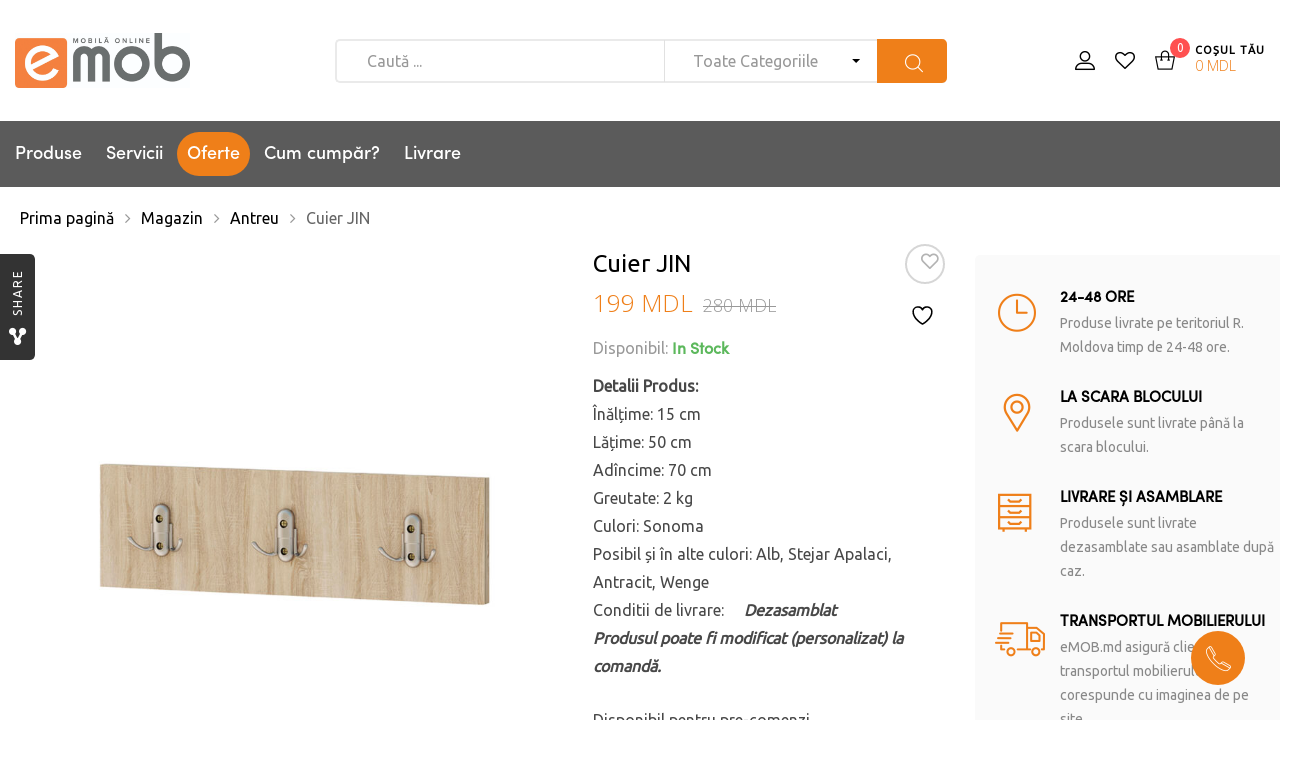

--- FILE ---
content_type: text/html; charset=UTF-8
request_url: https://emob.md/magazin/categorie-antreu/cuiere/cuier-jin/
body_size: 46501
content:
<!DOCTYPE html>
<html lang="ro-RO" class="no-js no-svg wrapper_menu-sticky ">
    <head>
		<!-- Facebook Pixel Code -->
		<meta name='facebook-domain-verification' content='2r6vm2a55hov6k103pocxmazwnyxh1' />
<script>
  !function(f,b,e,v,n,t,s)
  {if(f.fbq)return;n=f.fbq=function(){n.callMethod?
  n.callMethod.apply(n,arguments):n.queue.push(arguments)};
  if(!f._fbq)f._fbq=n;n.push=n;n.loaded=!0;n.version='2.0';
  n.queue=[];t=b.createElement(e);t.async=!0;
  t.src=v;s=b.getElementsByTagName(e)[0];
  s.parentNode.insertBefore(t,s)}(window, document,'script',
  'https://connect.facebook.net/en_US/fbevents.js');
  fbq('init', '773318113522011');
  fbq('track', 'PageView');
</script>
<noscript><img height="1" width="1" style="display:none"
  src="https://www.facebook.com/tr?id=773318113522011&ev=PageView&noscript=1"
/></noscript>
<!-- End Facebook Pixel Code -->
        <!-- Global site tag (gtag.js) - Google Analytics -->
        <script async src="https://www.googletagmanager.com/gtag/js?id=UA-163562611-1"></script>
        <script>
          window.dataLayer = window.dataLayer || [];
          function gtag(){dataLayer.push(arguments);}
          gtag('js', new Date());
        
          gtag('config', 'UA-163562611-1');
        </script>
        <meta charset="UTF-8">
        <meta name="viewport" content="width=device-width, initial-scale=1">
        <link rel="profile" href="http://gmpg.org/xfn/11">
						<script>document.documentElement.className = document.documentElement.className + ' yes-js js_active js'</script>
			<title>Cuier JIN &#8211; Emob</title>
<meta name='robots' content='max-image-preview:large' />
<link rel='dns-prefetch' href='//www.googletagmanager.com' />
<link rel='dns-prefetch' href='//cdn.jsdelivr.net' />
<link rel='dns-prefetch' href='//fonts.googleapis.com' />
<link rel="alternate" type="application/rss+xml" title="Emob &raquo; Flux" href="https://emob.md/feed/" />
<link rel="alternate" type="application/rss+xml" title="Emob &raquo; Flux comentarii" href="https://emob.md/comments/feed/" />
<link rel="alternate" type="application/rss+xml" title="Flux comentarii Emob &raquo; Cuier JIN" href="https://emob.md/magazin/categorie-antreu/cuiere/cuier-jin/feed/" />
<link rel="alternate" title="oEmbed (JSON)" type="application/json+oembed" href="https://emob.md/wp-json/oembed/1.0/embed?url=https%3A%2F%2Femob.md%2Fmagazin%2Fcategorie-antreu%2Fcuiere%2Fcuier-jin%2F" />
<link rel="alternate" title="oEmbed (XML)" type="text/xml+oembed" href="https://emob.md/wp-json/oembed/1.0/embed?url=https%3A%2F%2Femob.md%2Fmagazin%2Fcategorie-antreu%2Fcuiere%2Fcuier-jin%2F&#038;format=xml" />
<style id='wp-img-auto-sizes-contain-inline-css' type='text/css'>
img:is([sizes=auto i],[sizes^="auto," i]){contain-intrinsic-size:3000px 1500px}
/*# sourceURL=wp-img-auto-sizes-contain-inline-css */
</style>
<style id='wp-emoji-styles-inline-css' type='text/css'>

	img.wp-smiley, img.emoji {
		display: inline !important;
		border: none !important;
		box-shadow: none !important;
		height: 1em !important;
		width: 1em !important;
		margin: 0 0.07em !important;
		vertical-align: -0.1em !important;
		background: none !important;
		padding: 0 !important;
	}
/*# sourceURL=wp-emoji-styles-inline-css */
</style>
<link rel='stylesheet' id='wp-block-library-css' href='https://emob.md/wp-includes/css/dist/block-library/style.min.css?ver=6.9' type='text/css' media='all' />
<link rel='stylesheet' id='wc-blocks-style-css' href='https://emob.md/wp-content/plugins/woocommerce/assets/client/blocks/wc-blocks.css?ver=wc-10.4.3' type='text/css' media='all' />
<style id='global-styles-inline-css' type='text/css'>
:root{--wp--preset--aspect-ratio--square: 1;--wp--preset--aspect-ratio--4-3: 4/3;--wp--preset--aspect-ratio--3-4: 3/4;--wp--preset--aspect-ratio--3-2: 3/2;--wp--preset--aspect-ratio--2-3: 2/3;--wp--preset--aspect-ratio--16-9: 16/9;--wp--preset--aspect-ratio--9-16: 9/16;--wp--preset--color--black: #000000;--wp--preset--color--cyan-bluish-gray: #abb8c3;--wp--preset--color--white: #ffffff;--wp--preset--color--pale-pink: #f78da7;--wp--preset--color--vivid-red: #cf2e2e;--wp--preset--color--luminous-vivid-orange: #ff6900;--wp--preset--color--luminous-vivid-amber: #fcb900;--wp--preset--color--light-green-cyan: #7bdcb5;--wp--preset--color--vivid-green-cyan: #00d084;--wp--preset--color--pale-cyan-blue: #8ed1fc;--wp--preset--color--vivid-cyan-blue: #0693e3;--wp--preset--color--vivid-purple: #9b51e0;--wp--preset--gradient--vivid-cyan-blue-to-vivid-purple: linear-gradient(135deg,rgb(6,147,227) 0%,rgb(155,81,224) 100%);--wp--preset--gradient--light-green-cyan-to-vivid-green-cyan: linear-gradient(135deg,rgb(122,220,180) 0%,rgb(0,208,130) 100%);--wp--preset--gradient--luminous-vivid-amber-to-luminous-vivid-orange: linear-gradient(135deg,rgb(252,185,0) 0%,rgb(255,105,0) 100%);--wp--preset--gradient--luminous-vivid-orange-to-vivid-red: linear-gradient(135deg,rgb(255,105,0) 0%,rgb(207,46,46) 100%);--wp--preset--gradient--very-light-gray-to-cyan-bluish-gray: linear-gradient(135deg,rgb(238,238,238) 0%,rgb(169,184,195) 100%);--wp--preset--gradient--cool-to-warm-spectrum: linear-gradient(135deg,rgb(74,234,220) 0%,rgb(151,120,209) 20%,rgb(207,42,186) 40%,rgb(238,44,130) 60%,rgb(251,105,98) 80%,rgb(254,248,76) 100%);--wp--preset--gradient--blush-light-purple: linear-gradient(135deg,rgb(255,206,236) 0%,rgb(152,150,240) 100%);--wp--preset--gradient--blush-bordeaux: linear-gradient(135deg,rgb(254,205,165) 0%,rgb(254,45,45) 50%,rgb(107,0,62) 100%);--wp--preset--gradient--luminous-dusk: linear-gradient(135deg,rgb(255,203,112) 0%,rgb(199,81,192) 50%,rgb(65,88,208) 100%);--wp--preset--gradient--pale-ocean: linear-gradient(135deg,rgb(255,245,203) 0%,rgb(182,227,212) 50%,rgb(51,167,181) 100%);--wp--preset--gradient--electric-grass: linear-gradient(135deg,rgb(202,248,128) 0%,rgb(113,206,126) 100%);--wp--preset--gradient--midnight: linear-gradient(135deg,rgb(2,3,129) 0%,rgb(40,116,252) 100%);--wp--preset--font-size--small: 13px;--wp--preset--font-size--medium: 20px;--wp--preset--font-size--large: 36px;--wp--preset--font-size--x-large: 42px;--wp--preset--font-size--normal: 14px;--wp--preset--font-size--huge: 48px;--wp--preset--spacing--20: 0.44rem;--wp--preset--spacing--30: 0.67rem;--wp--preset--spacing--40: 1rem;--wp--preset--spacing--50: 1.5rem;--wp--preset--spacing--60: 2.25rem;--wp--preset--spacing--70: 3.38rem;--wp--preset--spacing--80: 5.06rem;--wp--preset--shadow--natural: 6px 6px 9px rgba(0, 0, 0, 0.2);--wp--preset--shadow--deep: 12px 12px 50px rgba(0, 0, 0, 0.4);--wp--preset--shadow--sharp: 6px 6px 0px rgba(0, 0, 0, 0.2);--wp--preset--shadow--outlined: 6px 6px 0px -3px rgb(255, 255, 255), 6px 6px rgb(0, 0, 0);--wp--preset--shadow--crisp: 6px 6px 0px rgb(0, 0, 0);}:where(.is-layout-flex){gap: 0.5em;}:where(.is-layout-grid){gap: 0.5em;}body .is-layout-flex{display: flex;}.is-layout-flex{flex-wrap: wrap;align-items: center;}.is-layout-flex > :is(*, div){margin: 0;}body .is-layout-grid{display: grid;}.is-layout-grid > :is(*, div){margin: 0;}:where(.wp-block-columns.is-layout-flex){gap: 2em;}:where(.wp-block-columns.is-layout-grid){gap: 2em;}:where(.wp-block-post-template.is-layout-flex){gap: 1.25em;}:where(.wp-block-post-template.is-layout-grid){gap: 1.25em;}.has-black-color{color: var(--wp--preset--color--black) !important;}.has-cyan-bluish-gray-color{color: var(--wp--preset--color--cyan-bluish-gray) !important;}.has-white-color{color: var(--wp--preset--color--white) !important;}.has-pale-pink-color{color: var(--wp--preset--color--pale-pink) !important;}.has-vivid-red-color{color: var(--wp--preset--color--vivid-red) !important;}.has-luminous-vivid-orange-color{color: var(--wp--preset--color--luminous-vivid-orange) !important;}.has-luminous-vivid-amber-color{color: var(--wp--preset--color--luminous-vivid-amber) !important;}.has-light-green-cyan-color{color: var(--wp--preset--color--light-green-cyan) !important;}.has-vivid-green-cyan-color{color: var(--wp--preset--color--vivid-green-cyan) !important;}.has-pale-cyan-blue-color{color: var(--wp--preset--color--pale-cyan-blue) !important;}.has-vivid-cyan-blue-color{color: var(--wp--preset--color--vivid-cyan-blue) !important;}.has-vivid-purple-color{color: var(--wp--preset--color--vivid-purple) !important;}.has-black-background-color{background-color: var(--wp--preset--color--black) !important;}.has-cyan-bluish-gray-background-color{background-color: var(--wp--preset--color--cyan-bluish-gray) !important;}.has-white-background-color{background-color: var(--wp--preset--color--white) !important;}.has-pale-pink-background-color{background-color: var(--wp--preset--color--pale-pink) !important;}.has-vivid-red-background-color{background-color: var(--wp--preset--color--vivid-red) !important;}.has-luminous-vivid-orange-background-color{background-color: var(--wp--preset--color--luminous-vivid-orange) !important;}.has-luminous-vivid-amber-background-color{background-color: var(--wp--preset--color--luminous-vivid-amber) !important;}.has-light-green-cyan-background-color{background-color: var(--wp--preset--color--light-green-cyan) !important;}.has-vivid-green-cyan-background-color{background-color: var(--wp--preset--color--vivid-green-cyan) !important;}.has-pale-cyan-blue-background-color{background-color: var(--wp--preset--color--pale-cyan-blue) !important;}.has-vivid-cyan-blue-background-color{background-color: var(--wp--preset--color--vivid-cyan-blue) !important;}.has-vivid-purple-background-color{background-color: var(--wp--preset--color--vivid-purple) !important;}.has-black-border-color{border-color: var(--wp--preset--color--black) !important;}.has-cyan-bluish-gray-border-color{border-color: var(--wp--preset--color--cyan-bluish-gray) !important;}.has-white-border-color{border-color: var(--wp--preset--color--white) !important;}.has-pale-pink-border-color{border-color: var(--wp--preset--color--pale-pink) !important;}.has-vivid-red-border-color{border-color: var(--wp--preset--color--vivid-red) !important;}.has-luminous-vivid-orange-border-color{border-color: var(--wp--preset--color--luminous-vivid-orange) !important;}.has-luminous-vivid-amber-border-color{border-color: var(--wp--preset--color--luminous-vivid-amber) !important;}.has-light-green-cyan-border-color{border-color: var(--wp--preset--color--light-green-cyan) !important;}.has-vivid-green-cyan-border-color{border-color: var(--wp--preset--color--vivid-green-cyan) !important;}.has-pale-cyan-blue-border-color{border-color: var(--wp--preset--color--pale-cyan-blue) !important;}.has-vivid-cyan-blue-border-color{border-color: var(--wp--preset--color--vivid-cyan-blue) !important;}.has-vivid-purple-border-color{border-color: var(--wp--preset--color--vivid-purple) !important;}.has-vivid-cyan-blue-to-vivid-purple-gradient-background{background: var(--wp--preset--gradient--vivid-cyan-blue-to-vivid-purple) !important;}.has-light-green-cyan-to-vivid-green-cyan-gradient-background{background: var(--wp--preset--gradient--light-green-cyan-to-vivid-green-cyan) !important;}.has-luminous-vivid-amber-to-luminous-vivid-orange-gradient-background{background: var(--wp--preset--gradient--luminous-vivid-amber-to-luminous-vivid-orange) !important;}.has-luminous-vivid-orange-to-vivid-red-gradient-background{background: var(--wp--preset--gradient--luminous-vivid-orange-to-vivid-red) !important;}.has-very-light-gray-to-cyan-bluish-gray-gradient-background{background: var(--wp--preset--gradient--very-light-gray-to-cyan-bluish-gray) !important;}.has-cool-to-warm-spectrum-gradient-background{background: var(--wp--preset--gradient--cool-to-warm-spectrum) !important;}.has-blush-light-purple-gradient-background{background: var(--wp--preset--gradient--blush-light-purple) !important;}.has-blush-bordeaux-gradient-background{background: var(--wp--preset--gradient--blush-bordeaux) !important;}.has-luminous-dusk-gradient-background{background: var(--wp--preset--gradient--luminous-dusk) !important;}.has-pale-ocean-gradient-background{background: var(--wp--preset--gradient--pale-ocean) !important;}.has-electric-grass-gradient-background{background: var(--wp--preset--gradient--electric-grass) !important;}.has-midnight-gradient-background{background: var(--wp--preset--gradient--midnight) !important;}.has-small-font-size{font-size: var(--wp--preset--font-size--small) !important;}.has-medium-font-size{font-size: var(--wp--preset--font-size--medium) !important;}.has-large-font-size{font-size: var(--wp--preset--font-size--large) !important;}.has-x-large-font-size{font-size: var(--wp--preset--font-size--x-large) !important;}
/*# sourceURL=global-styles-inline-css */
</style>

<style id='classic-theme-styles-inline-css' type='text/css'>
/*! This file is auto-generated */
.wp-block-button__link{color:#fff;background-color:#32373c;border-radius:9999px;box-shadow:none;text-decoration:none;padding:calc(.667em + 2px) calc(1.333em + 2px);font-size:1.125em}.wp-block-file__button{background:#32373c;color:#fff;text-decoration:none}
/*# sourceURL=/wp-includes/css/classic-themes.min.css */
</style>
<link rel='stylesheet' id='contact-form-7-css' href='https://emob.md/wp-content/plugins/contact-form-7/includes/css/styles.css?ver=6.1.4' type='text/css' media='all' />
<link rel='stylesheet' id='bootstrap-css' href='https://emob.md/wp-content/plugins/fami-buy-together/assets/vendors/bootstrap/bootstrap.min.css?ver=6.9' type='text/css' media='all' />
<link rel='stylesheet' id='famibt-frontend-css' href='https://emob.md/wp-content/plugins/fami-buy-together/assets/css/frontend.css?ver=6.9' type='text/css' media='all' />
<link rel='stylesheet' id='famisp-frontend-css' href='https://emob.md/wp-content/plugins/fami-sales-popup/assets/css/frontend.css?ver=6.9' type='text/css' media='all' />
<link rel='stylesheet' id='rs-plugin-settings-css' href='https://emob.md/wp-content/plugins/revslider/public/assets/css/rs6.css?ver=6.1.8' type='text/css' media='all' />
<style id='rs-plugin-settings-inline-css' type='text/css'>
#rs-demo-id {}
/*# sourceURL=rs-plugin-settings-inline-css */
</style>
<link rel='stylesheet' id='photoswipe-css' href='https://emob.md/wp-content/plugins/woocommerce/assets/css/photoswipe/photoswipe.min.css?ver=10.4.3' type='text/css' media='all' />
<link rel='stylesheet' id='photoswipe-default-skin-css' href='https://emob.md/wp-content/plugins/woocommerce/assets/css/photoswipe/default-skin/default-skin.min.css?ver=10.4.3' type='text/css' media='all' />
<style id='woocommerce-inline-inline-css' type='text/css'>
.woocommerce form .form-row .required { visibility: visible; }
/*# sourceURL=woocommerce-inline-inline-css */
</style>
<link rel='stylesheet' id='jquery-selectBox-css' href='https://emob.md/wp-content/plugins/yith-woocommerce-wishlist/assets/css/jquery.selectBox.css?ver=1.2.0' type='text/css' media='all' />
<link rel='stylesheet' id='woocommerce_prettyPhoto_css-css' href='//emob.md/wp-content/plugins/woocommerce/assets/css/prettyPhoto.css?ver=3.1.6' type='text/css' media='all' />
<link rel='stylesheet' id='yith-wcwl-main-css' href='https://emob.md/wp-content/plugins/yith-woocommerce-wishlist/assets/css/style.css?ver=4.11.0' type='text/css' media='all' />
<style id='yith-wcwl-main-inline-css' type='text/css'>
 :root { --rounded-corners-radius: 16px; --color-add-to-cart-background: #333333; --color-add-to-cart-text: #FFFFFF; --color-add-to-cart-border: #333333; --color-add-to-cart-background-hover: #4F4F4F; --color-add-to-cart-text-hover: #FFFFFF; --color-add-to-cart-border-hover: #4F4F4F; --add-to-cart-rounded-corners-radius: 16px; --color-button-style-1-background: #333333; --color-button-style-1-text: #FFFFFF; --color-button-style-1-border: #333333; --color-button-style-1-background-hover: #4F4F4F; --color-button-style-1-text-hover: #FFFFFF; --color-button-style-1-border-hover: #4F4F4F; --color-button-style-2-background: #333333; --color-button-style-2-text: #FFFFFF; --color-button-style-2-border: #333333; --color-button-style-2-background-hover: #4F4F4F; --color-button-style-2-text-hover: #FFFFFF; --color-button-style-2-border-hover: #4F4F4F; --color-wishlist-table-background: #FFFFFF; --color-wishlist-table-text: #6d6c6c; --color-wishlist-table-border: #FFFFFF; --color-headers-background: #F4F4F4; --color-share-button-color: #FFFFFF; --color-share-button-color-hover: #FFFFFF; --color-fb-button-background: #39599E; --color-fb-button-background-hover: #595A5A; --color-tw-button-background: #45AFE2; --color-tw-button-background-hover: #595A5A; --color-pr-button-background: #AB2E31; --color-pr-button-background-hover: #595A5A; --color-em-button-background: #FBB102; --color-em-button-background-hover: #595A5A; --color-wa-button-background: #00A901; --color-wa-button-background-hover: #595A5A; --feedback-duration: 3s } 
 :root { --rounded-corners-radius: 16px; --color-add-to-cart-background: #333333; --color-add-to-cart-text: #FFFFFF; --color-add-to-cart-border: #333333; --color-add-to-cart-background-hover: #4F4F4F; --color-add-to-cart-text-hover: #FFFFFF; --color-add-to-cart-border-hover: #4F4F4F; --add-to-cart-rounded-corners-radius: 16px; --color-button-style-1-background: #333333; --color-button-style-1-text: #FFFFFF; --color-button-style-1-border: #333333; --color-button-style-1-background-hover: #4F4F4F; --color-button-style-1-text-hover: #FFFFFF; --color-button-style-1-border-hover: #4F4F4F; --color-button-style-2-background: #333333; --color-button-style-2-text: #FFFFFF; --color-button-style-2-border: #333333; --color-button-style-2-background-hover: #4F4F4F; --color-button-style-2-text-hover: #FFFFFF; --color-button-style-2-border-hover: #4F4F4F; --color-wishlist-table-background: #FFFFFF; --color-wishlist-table-text: #6d6c6c; --color-wishlist-table-border: #FFFFFF; --color-headers-background: #F4F4F4; --color-share-button-color: #FFFFFF; --color-share-button-color-hover: #FFFFFF; --color-fb-button-background: #39599E; --color-fb-button-background-hover: #595A5A; --color-tw-button-background: #45AFE2; --color-tw-button-background-hover: #595A5A; --color-pr-button-background: #AB2E31; --color-pr-button-background-hover: #595A5A; --color-em-button-background: #FBB102; --color-em-button-background-hover: #595A5A; --color-wa-button-background: #00A901; --color-wa-button-background-hover: #595A5A; --feedback-duration: 3s } 
/*# sourceURL=yith-wcwl-main-inline-css */
</style>
<link rel='stylesheet' id='brands-styles-css' href='https://emob.md/wp-content/plugins/woocommerce/assets/css/brands.css?ver=10.4.3' type='text/css' media='all' />
<link rel='stylesheet' id='funiter-fonts-css' href='https://fonts.googleapis.com/css?family=Ubuntu%7CPoppins%3A300%2C300i%2C400%2C400i%2C500%2C500i%2C700%2C700i%7COpen+Sans%3A300%2C400%2C600%2C700%2C800' type='text/css' media='all' />
<link rel='stylesheet' id='sofia-font-face-css' href='https://emob.md/wp-content/themes/funiter/assets/css/sofia_font_face.css?ver=6.9' type='text/css' media='all' />
<link rel='stylesheet' id='flaticon-css' href='https://emob.md/wp-content/themes/funiter/assets/fonts/flaticon/flaticon.css?ver=1.0' type='text/css' media='all' />
<link rel='stylesheet' id='font-awesome-css' href='https://emob.md/wp-content/themes/funiter/assets/css/font-awesome.min.css?ver=1.0' type='text/css' media='all' />
<style id='font-awesome-inline-css' type='text/css'>
[data-font="FontAwesome"]:before {font-family: 'FontAwesome' !important;content: attr(data-icon) !important;speak: none !important;font-weight: normal !important;font-variant: normal !important;text-transform: none !important;line-height: 1 !important;font-style: normal !important;-webkit-font-smoothing: antialiased !important;-moz-osx-font-smoothing: grayscale !important;}
/*# sourceURL=font-awesome-inline-css */
</style>
<link rel='stylesheet' id='growl-css' href='https://emob.md/wp-content/themes/funiter/assets/css/jquery.growl.min.css?ver=1.0' type='text/css' media='all' />
<link rel='stylesheet' id='magnific-popup-css' href='https://emob.md/wp-content/themes/funiter/assets/css/magnific-popup.css?ver=1.0' type='text/css' media='all' />
<link rel='stylesheet' id='slick-css' href='https://emob.md/wp-content/themes/funiter/assets/css/slick.min.css?ver=1.0' type='text/css' media='all' />
<link rel='stylesheet' id='scrollbar-css' href='https://emob.md/wp-content/themes/funiter/assets/css/jquery.scrollbar.css?ver=1.0' type='text/css' media='all' />
<link rel='stylesheet' id='chosen-css' href='https://cdn.jsdelivr.net/gh/wponion/vendor-support@1.5/vendors/chosen/chosen.min.css?ver=1.5.3.7' type='text/css' media='all' />
<link rel='stylesheet' id='funiter-style-css' href='https://emob.md/wp-content/themes/funiter/assets/css/style.css?ver=1.0' type='text/css' media='all' />
<style id='funiter-style-inline-css' type='text/css'>
 body{ font-family: Ubuntu; font-weight: 300; font-size: 16px; line-height: 24px; color: #2d2d2d; } a:hover, a:focus, a:active, .header-top-inner .top-bar-menu > .menu-item:hover > a > span, .header-top-inner .top-bar-menu > .menu-item:hover > a, .header-top-inner .top-bar-menu > .menu-item .wcml_currency_switcher .wcml-cs-submenu a:hover, .wcml-dropdown .wcml-cs-submenu li:hover > a { color: #ef7f19; } blockquote, q { border-left: 4px solid #ef7f19; } button:not(.pswp__button):hover, input[type="submit"]:hover, button:not(.pswp__button):focus, input[type="submit"]:focus { background: #ef7f19; border-color: #ef7f19; } .owl-slick.nav-right .slick-arrow:hover, .owl-slick.nav-top-right .slick-arrow:hover { color: #ef7f19; border-color: #ef7f19; } .owl-slick .slick-dots li button:hover, .owl-slick .slick-dots li.slick-active button, .owl-slick.dots-light .slick-dots li button:hover, .owl-slick.dots-light .slick-dots li.slick-active button, .wcml_currency_switcher:hover::before { background: #ef7f19; } div.block-search .form-search .btn-submit { background: #ef7f19; } .block-menu-bar .menu-bar:hover span { background-color: #ef7f19; } .funiter-live-search-form.loading .search-box::before { border-top-color: #ef7f19; } .funiter-live-search-form .keyword-current, span.total-price, .product_list_widget ins, .product_list_widget span.woocommerce-Price-amount.amount { color: #ef7f19; } .woocommerce-mini-cart__buttons .button.checkout, .woocommerce-mini-cart__buttons .button:not(.checkout):hover { background: #ef7f19; } .block-minicart .cart_list > .scroll-element .scroll-bar:hover { background-color: #ef7f19; } .box-header-nav .main-menu .menu-item:hover > a { color: #ef7f19; } .box-header-nav .main-menu > .menu-item > a::before { border-bottom: 2px solid #ef7f19; } .box-header-nav .main-menu .menu-item .submenu .menu-item:hover > a, .box-header-nav .main-menu .menu-item:hover > .toggle-submenu, .box-header-nav .main-menu > .menu-item.menu-item-right:hover > a { color: #ef7f19; } .block-nav-category .block-title { background: #ef7f19; } .block-nav-category .block-content { border: 2px solid #ef7f19; } .phone-online { background: #ef7f19; } .box-header-menu { background: #ef7f19; } .box-header-menu .gradient-menu .menu-item:hover > a { color: #ef7f19; } .header.style2 div.block-search .form-search .btn-submit { background: #ef7f19; } .header.style2 .block-nav-category .block-title .before { background: #ef7f19; } .style3 div.block-search .form-search .btn-submit { background: #ef7f19; } .header.style4 .phone-online { color: #ef7f19; } .header.style4 .line-chat, .header.style5 .header-nav { background: #ef7f19; } .header.style5 .phone-online { color: #ef7f19; } .header.style6 .line-chat, .header.style6 .block-nav-category .block-title, .header.style5 .header-nav-inner { background: #ef7f19; } .header.style6 .phone-online { color: #ef7f19; } .header-mobile-right .block-cart-link a.link-dropdown .count { background-color: #ef7f19; } .box-mobile-menu-tabs .mobile-back-nav-wrap, a.backtotop, .post-date { background: #ef7f19; } .content-post .post-title::before { border-bottom: 1px solid #ef7f19; } .content-post:not(.blog-grid) .info-meta .post-author a:hover, .post-standard + .post-footer .tags a:hover, .single-default div.single-tags a:hover { color: #ef7f19; } div.single-tags a:hover { color: #ef7f19; border-color: #ef7f19; } .post-item .post-title::before { border-bottom: 1px solid #ef7f19; } div .date a:hover, div.funiter-mapper .funiter-pin .funiter-wc-price .amount, .post-categories a:hover { color: #ef7f19; } .funiter-share-socials a:hover { border-color: #ef7f19; color: #ef7f19; } .post-single-author .author-info a:hover { background: #ef7f19; } .info-meta a:hover { color: #ef7f19; } .categories-product-woo .owl-slick .slick-arrow:hover { background: #ef7f19; border-color: #ef7f19; } .prdctfltr_wc .prdctfltr_filter_title > span.prdctfltr_woocommerce_filter_title:hover, .main-content .prdctfltr_wc span.prdctfltr_reset label { background: #ef7f19; } #widget-area .widget .prdctfltr_filter label.prdctfltr_active:not(.screen-reader-text), #widget-area .widget .prdctfltr_filter label:not(.screen-reader-text):hover { color: #ef7f19; } div.prdctfltr_wc.prdctfltr_round .prdctfltr_filter label.prdctfltr_active > span::before { border-color: #ef7f19; background: #ef7f19; } span.prdctfltr_title_selected:hover, div.prdctfltr_wc.prdctfltr_woocommerce .prdctfltr_buttons span label:hover { background: #ef7f19; } div.pf_rngstyle_flat .irs-from::after, div.pf_rngstyle_flat .irs-to::after, div.pf_rngstyle_flat .irs-single::after { border-top-color: #ef7f19; } div.pf_rngstyle_flat .irs-from, div.pf_rngstyle_flat .irs-to, div.pf_rngstyle_flat .irs-single, div.pf_rngstyle_flat .irs-bar { background: #ef7f19; } .price { display: inline-block; color: #ef7f19; } .price ins, .yith-wcqv-button { color: #ef7f19; } #yith-quick-view-close:hover { background: #ef7f19; } .style-2 .quickview-item, .style-2 .compare-button, .style-2 .add-to-cart, .style-1 .quickview-item, .style-1 .compare-button, .style-1 .add-to-cart { color: #ef7f19; } .style-1 .quickview-item:hover, .style-1 .compare-button:hover, .style-1 .add-to-cart:hover { background: #ef7f19; } .list-attribute li:not(.photo) a:hover::before { border-left-color: #ef7f19; } .product-item.list .add-to-cart, .product-item.list .yith-wcwl-add-to-wishlist, .product-item.list .compare-button, .product-item.list .yith-wcqv-button { border: 2px solid #ef7f19; color: #ef7f19; } .product-item.list .add-to-cart a::before, .product-item.list .add_to_wishlist::before, .product-item.list .compare.added::before { color: #ef7f19; } .product-360-button a:hover, .product-video-button a:hover { color: #ef7f19; border-color: #ef7f19; } .entry-summary .price, div.quantity .input-qty { color: #ef7f19; } .variations .reset_variations:hover { background: #ef7f19; } .entry-summary .compare:hover { background: #ef7f19; border-color: #ef7f19; } .single-product .main-contain-summary .variations .data-val a.change-value.active { border-color: #ef7f19; color: #ef7f19; } .sticky_info_single_product button.funiter-single-add-to-cart-btn.btn.button { background: #ef7f19; } .wc-tabs li a::before { border-bottom: 2px solid #ef7f19; } .product-grid .block-title a:hover { color: #ef7f19; border-color: #ef7f19; } div.famibt-wrap .famibt-item .famibt-price, .famibt-wrap ins { color: #ef7f19; } .products.product-grid .owl-slick .slick-arrow:hover { background: #ef7f19; border-color: #ef7f19; } h3.title-share::before { border-bottom: 2px solid #ef7f19; } .button-share:hover, .button-sliding:hover { background: #ef7f19; } .button-close:hover { color: #ef7f19; } body.woocommerce-cart .return-to-shop a:hover { background: #ef7f19; } .shop_table .product-name a:not(.button):hover { color: #ef7f19; } .woocommerce-cart-form .shop_table .actions button.button:hover { background-color: #ef7f19; } .wc-proceed-to-checkout .checkout-button, .checkout_coupon .button, #place_order { background: #ef7f19; } button.next-action:hover { color: #ef7f19; } form.woocommerce-form-login .button:hover, form.register .button:hover { background: #ef7f19; } .woocommerce-MyAccount-navigation > ul li.is-active a { color: #ef7f19; } .woocommerce-MyAccount-content fieldset ~ p .woocommerce-Button, .woocommerce table.wishlist_table td.product-add-to-cart a, section.error-404 > a.button, .funiter-faqs .funiter-title, .loadmore-faqs a:hover { background: #ef7f19; } body.wpb-js-composer .vc_tta-style-classic .vc_tta-panel.vc_active .vc_tta-panel-title > a { color: #ef7f19 !important; } body .vc_toggle_default.vc_toggle_active .vc_toggle_title > h4 { color: #ef7f19; } .tagcloud a:hover { background: #ef7f19; border-color: #ef7f19; } .prdctfltr_filter[data-filter="product_cat"] .pf-help-title::before, #widget-area .widget_product_categories .widgettitle::before { background: #ef7f19; } #widget-area .widget.widget_product_categories { border: 2px solid #ef7f19; } #widget-area .widget.widget_product_categories .current-cat a, #widget-area .widget.widget_product_categories .cat-item a:hover { color: #ef7f19; } .widget_product_categories .current-cat a::before, #widget-area .widget .select2-container--default .select2-selection--multiple .select2-selection__choice, .woocommerce-widget-layered-nav-dropdown .woocommerce-widget-layered-nav-dropdown__submit, .widget_price_filter .button, .widget_price_filter .ui-slider-range, .widget-funiter-socials .socials-list li a:hover { background: #ef7f19; } .widget_categories .cat-item:hover { color: #ef7f19; } @media (max-width: 1199px) { .funiter-custommenu .widgettitle::before { background: #ef7f19; } } .funiter-banner.style-02 .desc { color: #ef7f19; } .funiter-banner.style-03 .button:hover { background-color: #ef7f19; border-color: #ef7f19; } .funiter-banner.style-09 .desc { color: #ef7f19; } .funiter-banner.style-10 .button:hover, .funiter-banner.style-11 .button, .funiter-button.style-01 a { background-color: #ef7f19; } .funiter-countdown-sc.style-02 .text-date { color: #ef7f19; } .funiter-countdown-sc.style-02 .button { background-color: #ef7f19; } .funiter-heading.style-01 .funiter-title::before { border-bottom: 2px solid #ef7f19; } .funiter-heading.style-01.light .funiter-title::before { border-color: #ef7f19; } .funiter-heading.style-02 .funiter-title::before { border-bottom: 1px solid #ef7f19; } .funiter-iconbox.style-01 .icon, .funiter-iconbox.style-02 .iconbox-inner .icon span, .funiter-iconbox.style-03 .iconbox-inner .icon, .funiter-iconbox.style-04 .iconbox-inner .icon { color: #ef7f19; } .funiter-instagram-sc.style-01 .button::before { border-bottom: 1px solid #ef7f19; } .funiter-member .member-info .positions::before { background-color: #ef7f19; } .funiter-newsletter.style-01 .element-wrap::before, .product-name a:hover { color: #ef7f19; } .loadmore-product a:hover { background-color: #ef7f19; } .funiter-tabs.style-02 .tab-head .tab-link > li > a::before, .funiter-tabs.style-01 .tab-head .tab-link > li > a::before { border-bottom: 2px solid #ef7f19; } .funiter-tabs.style-03 .tab-link li a:hover::before, .funiter-tabs.style-03 .tab-link li.active a::before { border-color: #ef7f19 transparent transparent transparent; } .funiter-categorywrap.style-02 .category-head .category-list > li > a::before, .funiter-categorywrap.style-01 .category-head .category-list > li > a::before { border-bottom: 2px solid #ef7f19; } .box-header-nav .funiter-custommenu .widgettitle::before { background: #ef7f19; } .footer .widgettitle::before { border-bottom: 1px solid #ef7f19; } .funiter-socials .content-socials .socials-list li a:hover span, .newsletter-form-wrap .submit-newsletter, #popup-newsletter .newsletter-form-wrap .submit-newsletter:hover { background: #ef7f19; } .funiter-mapper .funiter-pin .funiter-popup-footer a:hover { background: #ef7f19 !important; border-color: #ef7f19 !important; }.vc_custom_1586253693875{padding-top: 60px !important;padding-bottom: 60px !important;background-color: #f5f5f5 !important;}@media (max-width:1920px){}.vc_custom_1586253621604{padding-bottom: 30px !important;}@media (max-width:1920px){}.vc_custom_1588320670433{padding-bottom: 30px !important;}@media (max-width:1920px){}.vc_custom_1586253654921{padding-bottom: 30px !important;}@media (max-width:1920px){}.vc_custom_1586778269627{padding-bottom: 30px !important;}@media (max-width:1920px){}.vc_custom_1620679444029{padding-bottom: 30px !important;}@media (max-width:1920px){}.vc_custom_1620679428733{padding-bottom: 30px !important;}.funiter_custom_621df26d0e7e1{line-height: 2em !important;}@media (max-width:1920px){}.vc_custom_1586253678831{padding-bottom: 30px !important;}@media (max-width:1920px){}.vc_custom_1597142304257{padding-bottom: 20px !important;}@media (max-width:1920px){}.vc_custom_1597142332360{padding-bottom: 20px !important;}@media (max-width:1920px){}.vc_custom_1586804091890{padding-bottom: 30px !important;}@media (max-width:1920px){}.vc_custom_1586804113551{padding-bottom: 30px !important;}@media (max-width:1920px){}
/*# sourceURL=funiter-style-inline-css */
</style>
<link rel='stylesheet' id='funiter-main-style-css' href='https://emob.md/wp-content/themes/funiter/style.css?ver=6.9' type='text/css' media='all' />
<link rel='stylesheet' id='funiter-megamenu-css' href='https://emob.md/wp-content/themes/funiter/framework/includes/megamenu/css/frontend.css?ver=6.9' type='text/css' media='all' />
<link rel='stylesheet' id='funiter-toolkit-css' href='https://emob.md/wp-content/plugins/funiter-toolkit//includes/mapper/assets/css/frontend.min.css?ver=6.9' type='text/css' media='all' />
<link rel='stylesheet' id='prdctfltr-css' href='https://emob.md/wp-content/plugins/prdctfltr/lib/css/style.min.css?ver=6.6.5' type='text/css' media='all' />
<link rel='stylesheet' id='jquery-fixedheadertable-style-css' href='https://emob.md/wp-content/plugins/yith-woocommerce-compare/assets/css/jquery.dataTables.css?ver=1.10.18' type='text/css' media='all' />
<link rel='stylesheet' id='yith_woocompare_page-css' href='https://emob.md/wp-content/plugins/yith-woocommerce-compare/assets/css/compare.css?ver=3.7.0' type='text/css' media='all' />
<link rel='stylesheet' id='yith-woocompare-widget-css' href='https://emob.md/wp-content/plugins/yith-woocommerce-compare/assets/css/widget.css?ver=3.7.0' type='text/css' media='all' />
<link rel='stylesheet' id='font-awesome.min-css' href='https://emob.md/wp-content/plugins/ziss/assets/vendors/font-awesome/css/font-awesome.min.css?ver=2.9' type='text/css' media='all' />
<link rel='stylesheet' id='ziss-frontend-css' href='https://emob.md/wp-content/plugins/ziss/assets/css/frontend.css?ver=2.9' type='text/css' media='all' />
<link rel='stylesheet' id='wapf-frontend-css' href='https://emob.md/wp-content/plugins/advanced-product-fields-for-woocommerce-pro/assets/css/frontend.min.css?ver=2.7.3' type='text/css' media='all' />
<link rel='stylesheet' id='wapf-dp-css' href='https://emob.md/wp-content/plugins/advanced-product-fields-for-woocommerce-pro/assets/css/datepicker.min.css?ver=2.7.3' type='text/css' media='all' />
<script type="text/javascript" id="woocommerce-google-analytics-integration-gtag-js-after">
/* <![CDATA[ */
/* Google Analytics for WooCommerce (gtag.js) */
					window.dataLayer = window.dataLayer || [];
					function gtag(){dataLayer.push(arguments);}
					// Set up default consent state.
					for ( const mode of [{"analytics_storage":"denied","ad_storage":"denied","ad_user_data":"denied","ad_personalization":"denied","region":["AT","BE","BG","HR","CY","CZ","DK","EE","FI","FR","DE","GR","HU","IS","IE","IT","LV","LI","LT","LU","MT","NL","NO","PL","PT","RO","SK","SI","ES","SE","GB","CH"]}] || [] ) {
						gtag( "consent", "default", { "wait_for_update": 500, ...mode } );
					}
					gtag("js", new Date());
					gtag("set", "developer_id.dOGY3NW", true);
					gtag("config", "UA-163562611-1", {"track_404":true,"allow_google_signals":false,"logged_in":false,"linker":{"domains":[],"allow_incoming":false},"custom_map":{"dimension1":"logged_in"}});
//# sourceURL=woocommerce-google-analytics-integration-gtag-js-after
/* ]]> */
</script>
<script type="text/javascript" src="https://emob.md/wp-includes/js/jquery/jquery.min.js?ver=3.7.1" id="jquery-core-js"></script>
<script type="text/javascript" src="https://emob.md/wp-includes/js/jquery/jquery-migrate.min.js?ver=3.4.1" id="jquery-migrate-js"></script>
<script type="text/javascript" id="funiter-live-search-js-extra">
/* <![CDATA[ */
var funiter_ajax_live_search = {"ajaxurl":"https://emob.md/wp-admin/admin-ajax.php","security":"958a6630ef","view_all_text":"View All","product_matches_text":"Product Matches","results_text":"Results","funiter_live_search_min_characters":"2","limit_char_message":"Please enter at least 2 characters to search"};
//# sourceURL=funiter-live-search-js-extra
/* ]]> */
</script>
<script type="text/javascript" src="https://emob.md/wp-content/plugins/funiter-toolkit/includes/admin/live-search/live-search.js?ver=1.0" id="funiter-live-search-js"></script>
<script type="text/javascript" src="https://emob.md/wp-content/plugins/fami-buy-together/assets/vendors/jquery-lazy/jquery.lazy.min.js" id="lazy-js"></script>
<script type="text/javascript" id="famibt-frontend-js-extra">
/* <![CDATA[ */
var famibt = {"ajaxurl":"https://emob.md/wp-admin/admin-ajax.php","security":"b1187e16eb","text":{"for_num_of_items":"For {{number}} item(s)","add_to_cart_text":"Add All To Cart","adding_to_cart_text":"Adding To Cart...","view_cart":"View cart","no_product_selected_text":"You must select at least one product","add_to_cart_success":"{{number}} product(s) was successfully added to your cart.","add_to_cart_fail_single":"One product is out of stock.","add_to_cart_fail_plural":"{{number}} products were out of stocks."},"price_format":"%2$s\u00a0%1$s","price_decimals":"0","price_thousand_separator":",","price_decimal_separator":".","currency_symbol":"MDL","wc_tax_enabled":"1","cart_url":"https://emob.md/cos/","ex_tax_or_vat":"(exclude TVA)"};
//# sourceURL=famibt-frontend-js-extra
/* ]]> */
</script>
<script type="text/javascript" src="https://emob.md/wp-content/plugins/fami-buy-together/assets/js/frontend.js" id="famibt-frontend-js"></script>
<script type="text/javascript" id="famisp-frontend-js-extra">
/* <![CDATA[ */
var famisp = {"ajaxurl":"https://emob.md/wp-admin/admin-ajax.php","security":"496ab0e5a7","sales_popup_data":{"famisp_enable_sales_popup":"yes","famisp_disable_sales_popup_mobile":"yes","famisp_popup_text":"Someone in {address} purchased a {product_name} About {purchased_time} {time_unit} ago","famisp_min_time":"5000","famisp_max_time":"20000","famisp_products":[{"product_name":"Comod BROOM (150, S6.3)","price_html":"\u003Cdel aria-hidden=\"true\"\u003E\u003Cspan class=\"woocommerce-Price-amount amount\"\u003E\u003Cbdi\u003E6,120&nbsp;\u003Cspan class=\"woocommerce-Price-currencySymbol\"\u003EMDL\u003C/span\u003E\u003C/bdi\u003E\u003C/span\u003E\u003C/del\u003E \u003Cspan class=\"screen-reader-text\"\u003EPre\u021bul ini\u021bial a fost: 6,120&nbsp;MDL.\u003C/span\u003E\u003Cins aria-hidden=\"true\"\u003E\u003Cspan class=\"woocommerce-Price-amount amount\"\u003E\u003Cbdi\u003E5,099&nbsp;\u003Cspan class=\"woocommerce-Price-currencySymbol\"\u003EMDL\u003C/span\u003E\u003C/bdi\u003E\u003C/span\u003E\u003C/ins\u003E\u003Cspan class=\"screen-reader-text\"\u003EPre\u021bul curent este: 5,099&nbsp;MDL.\u003C/span\u003E","url":"https://emob.md/magazin/dulapuri-categorie-generala/comode-si-tumbe-tv/comod-henry-150-s6-3/","img":{"url":"https://emob.md/wp-content/uploads/2023/05/1-4-100x100.jpg","width":100,"height":100}},{"product_name":"Comod BROOM CS 04","price_html":"\u003Cdel aria-hidden=\"true\"\u003E\u003Cspan class=\"woocommerce-Price-amount amount\"\u003E\u003Cbdi\u003E3,650&nbsp;\u003Cspan class=\"woocommerce-Price-currencySymbol\"\u003EMDL\u003C/span\u003E\u003C/bdi\u003E\u003C/span\u003E\u003C/del\u003E \u003Cspan class=\"screen-reader-text\"\u003EPre\u021bul ini\u021bial a fost: 3,650&nbsp;MDL.\u003C/span\u003E\u003Cins aria-hidden=\"true\"\u003E\u003Cspan class=\"woocommerce-Price-amount amount\"\u003E\u003Cbdi\u003E3,315&nbsp;\u003Cspan class=\"woocommerce-Price-currencySymbol\"\u003EMDL\u003C/span\u003E\u003C/bdi\u003E\u003C/span\u003E\u003C/ins\u003E\u003Cspan class=\"screen-reader-text\"\u003EPre\u021bul curent este: 3,315&nbsp;MDL.\u003C/span\u003E","url":"https://emob.md/magazin/dormitor/comode/comoda-din-colectia-broom-cs-04/","img":{"url":"https://emob.md/wp-content/uploads/2024/03/1-1-100x100.jpg","width":100,"height":100}},{"product_name":"Comod BROOM CS 05","price_html":"\u003Cdel aria-hidden=\"true\"\u003E\u003Cspan class=\"woocommerce-Price-amount amount\"\u003E\u003Cbdi\u003E3,960&nbsp;\u003Cspan class=\"woocommerce-Price-currencySymbol\"\u003EMDL\u003C/span\u003E\u003C/bdi\u003E\u003C/span\u003E\u003C/del\u003E \u003Cspan class=\"screen-reader-text\"\u003EPre\u021bul ini\u021bial a fost: 3,960&nbsp;MDL.\u003C/span\u003E\u003Cins aria-hidden=\"true\"\u003E\u003Cspan class=\"woocommerce-Price-amount amount\"\u003E\u003Cbdi\u003E3,540&nbsp;\u003Cspan class=\"woocommerce-Price-currencySymbol\"\u003EMDL\u003C/span\u003E\u003C/bdi\u003E\u003C/span\u003E\u003C/ins\u003E\u003Cspan class=\"screen-reader-text\"\u003EPre\u021bul curent este: 3,540&nbsp;MDL.\u003C/span\u003E","url":"https://emob.md/magazin/dormitor/comode/comod-broom-cs-05/","img":{"url":"https://emob.md/wp-content/uploads/2024/04/2-100x100.jpg","width":100,"height":100}}],"famisp_products_ids":"15971,17363,17370","famisp_enable_ran_buy_time_in_sec":"yes","famisp_min_random_buy_time_in_sec":"3","famisp_max_random_buy_time_in_sec":"59","famisp_enable_ran_buy_time_in_min":"yes","famisp_min_random_buy_time_in_min":"1","famisp_max_random_buy_time_in_min":"59","famisp_enable_ran_buy_time_in_hour":"yes","famisp_min_random_buy_time_in_hour":"1","famisp_max_random_buy_time_in_hour":"47","famisp_enable_ran_buy_time_in_day":"yes","famisp_min_random_buy_time_in_day":"2","famisp_max_random_buy_time_in_day":"10","all_addresses":[]},"text":{"second":"second","seconds":"seconds","minute":"minute","minutes":"minutes","hour":"hour","hours":"hours","day":"day","days":"days"},"price_format":"%2$s\u00a0%1$s","price_decimals":"0","price_thousand_separator":",","price_decimal_separator":".","currency_symbol":"MDL","wc_tax_enabled":"1","cart_url":"https://emob.md/cos/"};
//# sourceURL=famisp-frontend-js-extra
/* ]]> */
</script>
<script type="text/javascript" src="https://emob.md/wp-content/plugins/fami-sales-popup/assets/js/frontend.js" id="famisp-frontend-js"></script>
<script type="text/javascript" src="https://emob.md/wp-content/plugins/revslider/public/assets/js/revolution.tools.min.js?ver=6.0" id="tp-tools-js"></script>
<script type="text/javascript" src="https://emob.md/wp-content/plugins/revslider/public/assets/js/rs6.min.js?ver=6.1.8" id="revmin-js"></script>
<script type="text/javascript" src="https://emob.md/wp-content/plugins/woocommerce/assets/js/jquery-blockui/jquery.blockUI.min.js?ver=2.7.0-wc.10.4.3" id="wc-jquery-blockui-js" data-wp-strategy="defer"></script>
<script type="text/javascript" id="wc-add-to-cart-js-extra">
/* <![CDATA[ */
var wc_add_to_cart_params = {"ajax_url":"/wp-admin/admin-ajax.php","wc_ajax_url":"/?wc-ajax=%%endpoint%%","i18n_view_cart":"Vezi co\u0219ul","cart_url":"https://emob.md/cos/","is_cart":"","cart_redirect_after_add":"no"};
//# sourceURL=wc-add-to-cart-js-extra
/* ]]> */
</script>
<script type="text/javascript" src="https://emob.md/wp-content/plugins/woocommerce/assets/js/frontend/add-to-cart.min.js?ver=10.4.3" id="wc-add-to-cart-js" data-wp-strategy="defer"></script>
<script type="text/javascript" src="https://emob.md/wp-content/plugins/woocommerce/assets/js/zoom/jquery.zoom.min.js?ver=1.7.21-wc.10.4.3" id="wc-zoom-js" defer="defer" data-wp-strategy="defer"></script>
<script type="text/javascript" src="https://emob.md/wp-content/plugins/woocommerce/assets/js/flexslider/jquery.flexslider.min.js?ver=2.7.2-wc.10.4.3" id="wc-flexslider-js" defer="defer" data-wp-strategy="defer"></script>
<script type="text/javascript" src="https://emob.md/wp-content/plugins/woocommerce/assets/js/photoswipe/photoswipe.min.js?ver=4.1.1-wc.10.4.3" id="wc-photoswipe-js" defer="defer" data-wp-strategy="defer"></script>
<script type="text/javascript" src="https://emob.md/wp-content/plugins/woocommerce/assets/js/photoswipe/photoswipe-ui-default.min.js?ver=4.1.1-wc.10.4.3" id="wc-photoswipe-ui-default-js" defer="defer" data-wp-strategy="defer"></script>
<script type="text/javascript" id="wc-single-product-js-extra">
/* <![CDATA[ */
var wc_single_product_params = {"i18n_required_rating_text":"Te rog selecteaz\u0103 o evaluare","i18n_rating_options":["Una din 5 stele","2 din 5 stele","3 din 5 stele","4 din 5 stele","5 din 5 stele"],"i18n_product_gallery_trigger_text":"Vezi galeria cu imagini pe ecran \u00eentreg","review_rating_required":"yes","flexslider":{"rtl":false,"animation":"slide","smoothHeight":true,"directionNav":false,"controlNav":"thumbnails","slideshow":false,"animationSpeed":500,"animationLoop":false,"allowOneSlide":false},"zoom_enabled":"1","zoom_options":[],"photoswipe_enabled":"1","photoswipe_options":{"shareEl":false,"closeOnScroll":false,"history":false,"hideAnimationDuration":0,"showAnimationDuration":0},"flexslider_enabled":"1"};
//# sourceURL=wc-single-product-js-extra
/* ]]> */
</script>
<script type="text/javascript" src="https://emob.md/wp-content/plugins/woocommerce/assets/js/frontend/single-product.min.js?ver=10.4.3" id="wc-single-product-js" defer="defer" data-wp-strategy="defer"></script>
<script type="text/javascript" src="https://emob.md/wp-content/plugins/woocommerce/assets/js/js-cookie/js.cookie.min.js?ver=2.1.4-wc.10.4.3" id="wc-js-cookie-js" defer="defer" data-wp-strategy="defer"></script>
<script type="text/javascript" id="woocommerce-js-extra">
/* <![CDATA[ */
var woocommerce_params = {"ajax_url":"/wp-admin/admin-ajax.php","wc_ajax_url":"/?wc-ajax=%%endpoint%%","i18n_password_show":"Arat\u0103 parola","i18n_password_hide":"Ascunde parola"};
//# sourceURL=woocommerce-js-extra
/* ]]> */
</script>
<script type="text/javascript" src="https://emob.md/wp-content/plugins/woocommerce/assets/js/frontend/woocommerce.min.js?ver=10.4.3" id="woocommerce-js" defer="defer" data-wp-strategy="defer"></script>
<script type="text/javascript" src="https://emob.md/wp-content/plugins/js_composer/assets/js/vendors/woocommerce-add-to-cart.js?ver=8.7.2" id="vc_woocommerce-add-to-cart-js-js"></script>
<script></script><link rel="https://api.w.org/" href="https://emob.md/wp-json/" /><link rel="alternate" title="JSON" type="application/json" href="https://emob.md/wp-json/wp/v2/product/16104" /><link rel="EditURI" type="application/rsd+xml" title="RSD" href="https://emob.md/xmlrpc.php?rsd" />
<meta name="generator" content="WordPress 6.9" />
<meta name="generator" content="WooCommerce 10.4.3" />
<link rel="canonical" href="https://emob.md/magazin/categorie-antreu/cuiere/cuier-jin/" />
<link rel='shortlink' href='https://emob.md/?p=16104' />
	<style>
			.wsppc_div_block {
			display: inline-block;
			width: 100%;
			margin-top: 10px;
		}
		.wsppc_div_block.wsppc_product_summary_text {
			display: inline-block;
			width: 100%;
		}
		.woocommerce_product_thumbnails {
			display: inline-block;
		}
		
	</style>
    	<noscript><style>.woocommerce-product-gallery{ opacity: 1 !important; }</style></noscript>
	<meta name="generator" content="Powered by WPBakery Page Builder - drag and drop page builder for WordPress."/>
<meta name="generator" content="Powered by Slider Revolution 6.1.8 - responsive, Mobile-Friendly Slider Plugin for WordPress with comfortable drag and drop interface." />
<meta name="generator" content="WooCommerce Product Filter - All in One WooCommerce Filter"/><script type="text/javascript">function setREVStartSize(e){			
			try {								
				var pw = document.getElementById(e.c).parentNode.offsetWidth,
					newh;
				pw = pw===0 || isNaN(pw) ? window.innerWidth : pw;
				e.tabw = e.tabw===undefined ? 0 : parseInt(e.tabw);
				e.thumbw = e.thumbw===undefined ? 0 : parseInt(e.thumbw);
				e.tabh = e.tabh===undefined ? 0 : parseInt(e.tabh);
				e.thumbh = e.thumbh===undefined ? 0 : parseInt(e.thumbh);
				e.tabhide = e.tabhide===undefined ? 0 : parseInt(e.tabhide);
				e.thumbhide = e.thumbhide===undefined ? 0 : parseInt(e.thumbhide);
				e.mh = e.mh===undefined || e.mh=="" || e.mh==="auto" ? 0 : parseInt(e.mh,0);		
				if(e.layout==="fullscreen" || e.l==="fullscreen") 						
					newh = Math.max(e.mh,window.innerHeight);				
				else{					
					e.gw = Array.isArray(e.gw) ? e.gw : [e.gw];
					for (var i in e.rl) if (e.gw[i]===undefined || e.gw[i]===0) e.gw[i] = e.gw[i-1];					
					e.gh = e.el===undefined || e.el==="" || (Array.isArray(e.el) && e.el.length==0)? e.gh : e.el;
					e.gh = Array.isArray(e.gh) ? e.gh : [e.gh];
					for (var i in e.rl) if (e.gh[i]===undefined || e.gh[i]===0) e.gh[i] = e.gh[i-1];
										
					var nl = new Array(e.rl.length),
						ix = 0,						
						sl;					
					e.tabw = e.tabhide>=pw ? 0 : e.tabw;
					e.thumbw = e.thumbhide>=pw ? 0 : e.thumbw;
					e.tabh = e.tabhide>=pw ? 0 : e.tabh;
					e.thumbh = e.thumbhide>=pw ? 0 : e.thumbh;					
					for (var i in e.rl) nl[i] = e.rl[i]<window.innerWidth ? 0 : e.rl[i];
					sl = nl[0];									
					for (var i in nl) if (sl>nl[i] && nl[i]>0) { sl = nl[i]; ix=i;}															
					var m = pw>(e.gw[ix]+e.tabw+e.thumbw) ? 1 : (pw-(e.tabw+e.thumbw)) / (e.gw[ix]);					

					newh =  (e.type==="carousel" && e.justify==="true" ? e.gh[ix] : (e.gh[ix] * m)) + (e.tabh + e.thumbh);
				}			
				
				if(window.rs_init_css===undefined) window.rs_init_css = document.head.appendChild(document.createElement("style"));					
				document.getElementById(e.c).height = newh;
				window.rs_init_css.innerHTML += "#"+e.c+"_wrapper { height: "+newh+"px }";				
			} catch(e){
				console.log("Failure at Presize of Slider:" + e)
			}					   
		  };</script>
		<style type="text/css" id="wp-custom-css">
			.funiter-banner.style-01 .button, .funiter-banner.style-02 .button {
	background: #fff;
	color: #282828;
	padding: 10px 20px;
	border-radius: 3px;
}
#order_review .shop_table tr th, #order_review .shop_table tr td {
	padding: 15px;
}
#order_review_heading,
.woocommerce-billing-fields > h3 {
	padding: 8px 15px;
	height: auto;
	font-size: 16px;
	line-height: 1.5em;
}
#customer_details .col-2,
.woocommerce-billing-fields__field-wrapper {
	padding: 40px
}
.online-number > p {
    margin: 0;
    font-size: 18px;
    padding-top: 2px;
}
.style1 .phone-online span { font-size: 21px;
    line-height: 1.3em;
    height: 44px;
    display: inline-block;
    padding-top: 10px; }
a.backtotop i {margin-top:13px;}
.footer .funiter-custommenu .menu-item a:not(:hover),
.entry-summary .woocommerce-product-details__short-description,
.funiter-iconbox.style-03 .iconbox-inner .content .text,
html, body {color: #484848;}
.header.style4 .phone-online span {padding-top: 13px;}
.header.style1 .header-nav {left:0; right: 0; margin: auto; max-width:1400px;}
.entry-summary .variations select {width: 100% !important;}
.funiter-iconbox.style-01 .icon {
	width: 65px; text-align: center;
}
.funiter-iconbox.style-01 .text {
	font-size: 14px; color: #888;
}
.funiter-iconbox.style-01 .title {
    font-size: 15px;
    letter-spacing: 0;
    margin-bottom: 3px;
}
.funiter-iconbox.style-01 .iconbox-inner {padding: 25px 0 0;}
.add_to_wishlist::before {margin-left: 8px;}
.home .header-mobile-right {
	padding-top: 13px;
}
.home .box-mobile-menu span.flaticon-heart-1 {
	padding-top: 16px;
}
.home .box-mobile-menu .back-menu {
	padding-top: 13px;
}
.funiter-button.style-01 a {min-width: 160px; margin-bottom: 10px;}
.header.style1 .header-nav { background: #5b5b5b;}

.box-header-nav .main-menu > .menu-item:nth-last-child(1) > .submenu .submenu:not(.megamenu), .box-header-nav .main-menu > .menu-item:nth-last-child(2) > .submenu .submenu:not(.megamenu), .box-header-nav .main-menu > .menu-item:nth-last-child(3) > .submenu .submenu:not(.megamenu), .box-header-nav .main-menu > .menu-item:nth-last-child(4) > .submenu .submenu:not(.megamenu), .box-header-nav .main-menu > .menu-item:nth-last-child(5) > .submenu .submenu:not(.megamenu) {left: 100%;}
.block-minicart .link-dropdown span,
.meta-woo > div > a span {font-size: 20px;}
.block-minicart a.link-dropdown {top:6px;}
.header-middle-inner div.block-search,
.meta-woo > div:not(:last-child) {padding-top: 6px;}
div.block-search .form-search .category select,
.category .chosen-container-single .chosen-single,
.funiter-live-search-form .txt-livesearch {
	    height: 40px;
    line-height: 40px;
}
div.block-search .form-search .category::before {height: 42px}
div.block-search .form-search .btn-submit {
    height: 44px;
    line-height: 48px;
}
.online-number > p a,
.online-number > p a:hover {
	color: #fff;
}
div.box-header-nav ul.main-menu > .menu-item:last-child {
	display: none;
}
@media (max-width: 1199px) {
	#header.header .action-res .logo {
			margin-top: -10px;
	}
}

@media (min-width: 1199px) and (max-width: 1499px) {
	.contain-left {
		width: auto;
	}
}

.acc-fade.mfp-wrap .mfp-content {
	  vertical-align: top;
    margin: 5% auto;
}
@media (max-width: 931px) {
	.acc-fade.mfp-wrap .mfp-content {
    position: absolute;
    left: 0;
    right: 0;
}
}
#customer_login {
	padding: 20px;
	width: 100%;
}
@media (max-width: 768px) {
	.woocommerce-table--order-details thead {
		display: none;
	}
}
div.box-header-nav ul.main-menu >  li:nth-child(3){ background: #ef7f19; border-radius: 30px; }
.funiter-menu-panel > ul > li:nth-child(3) {
	background: #ef7f19;
	color: #fff;
}
.funiter-menu-panel > ul > li:nth-child(3) a:hover,
.funiter-menu-panel > ul > li:nth-child(3) a {
	color: #fff;
}
div.box-header-nav ul.main-menu >  li:nth-child(3):hover a {
	color: #fff;
}
.woocommerce-shipping-destination {
	display: none;
}
.funiter-newsletter {
	background: #242424;
	padding: 30px 50px;
}
.funiter-newsletter h3 {
	margin-top: 15px;
}
a.backtotop {
	left: 25px;
	right: auto;
}
.FollowPhone {
	background: #ef7f19;
	color: #fff;
	position: fixed;
	bottom: 0;
	right: 0;
	z-index: 999;
	margin: 0 35px 35px 0;
	font-size: 25px;
	text-align: center;
	width: 54px;
	height: 54px;
	border-radius: 100%;
	line-height: 1em;
	padding-top: 15px;
}
.FollowPhone:hover {
	color: #fff;
	background: #282828;
}
@media (max-width: 768px) {
	.FollowPhone {
		margin: 0 15px 15px 0;
	}
}
.CerereFinatare {
	position: relative;
	padding-left: 5px;
}
.CerereFinatare input {
position: absolute;
    left: 0;
    top: 0;
    height: auto !Important;
    margin: 2px 0 0 -5px !Important;
    right: auto;
    width: auto !important;
}
.CerereLine input {
	border: 1px solid #e1e1e1;
	border-radius: 4px;
}
.CerereGeneral input {
	margin: 10px 0 20px;
}
.CreditCalculatorUl {
	position: relative;
	background: #fafafa;
	margin: 0 auto 20px;
	border-radius: 5px;
	
	font-size: 0;
}
.CreditCalculatorUl li {
	display: inline-block;
	font-size: 15px;
	border: 0;
	width: 50%;
	text-align: center;
	padding: 10px 10px 15px !important;
	vertical-align: top;
}
.CreditCalculatorUl li div {
	font-size: 13px;
	color: #999;
	padding-bottom: 5px;
}
.CreditCalculatorUl li:before {
	display: none;
}
.CreditCalculator {
	text-align: center;
}
.CreditSum {
	display: inline-block;
	margin: 0 auto 20px;
	border: 1px solid #ef7f19;
	padding: 10px 20px;
	border-radius: 20px;
	text-align: center;
}
.CreditCalculator a {
	display: inline-block;
	color: #fff;
	background: #ef7f19;
	padding: 10px 20px;
	border-radius: 20px;
}
.CreditCalculator a:hover {
	text-decoration: none;
	background: #484848;
}

@media (max-width: 767px) {
	.shop-page .sidebar {
			display: inline-block;
	}
	.funiter-iconbox.style-01 .icon {
		margin: 0 auto 10px;
	}
}

.box-header-nav .main-menu .menu-item > a .image {
	right: 0px;
    top: 2px;
    z-index: 1;
    display: inline-block;
    width: 22px;
    float: left;
    left: -10px;
}

.box-mobile-menu .main-menu .menu-item-has-children > a, .box-mobile-menu .main-menu li.menu-item > a {
	position: relative;
	padding: 18px 20px 18px 50px;
	line-height: 1.2em;
}
.box-mobile-menu span.image {
display: inline-block;
    width: 22px;
    position: absolute;
    left: 0;
    top: 0;
    margin: 17px 0 0 15px;
}
.box-mobile-menu .box-title {
	line-height: 1.2em;
}
@media (max-width: 430px) {
.funiter-banner .banner-thumb img { min-height:auto;}
}

/* .entry-summary .cart .woocommerce-variation-add-to-cart-disabled .single_add_to_cart_button {
    opacity: 0.5;
    text-decoration: line-through;
    cursor: not-allowed;
    pointer-events: visible;
} */

.onsale {
	display: none;
}

.contain-left .onsale {
	display: none;
}		</style>
		<noscript><style> .wpb_animate_when_almost_visible { opacity: 1; }</style></noscript>		
		<meta name="mailru-domain" content="6KOJquK9zATjXGZA" />
    <link rel='stylesheet' id='js_composer_front-css' href='https://emob.md/wp-content/plugins/js_composer/assets/css/js_composer.min.css?ver=8.7.2' type='text/css' media='all' />
</head>
<body class="wp-singular product-template-default single single-product postid-16104 wp-embed-responsive wp-theme-funiter theme-funiter woocommerce woocommerce-page woocommerce-no-js Funiter-1.3.1 wpb-js-composer js-comp-ver-8.7.2 vc_responsive">
	<a class="FollowPhone" href="tel:078787396"><span class="flaticon-phone-call"></span></a>
<header id="header" class="header style1 header-sticky">
	<div class="main-top">
						<div class="main-header">
					    <div class="header-middle">
		        <div class="container">
		            <div class="header-middle-inner">
		                <div class="logo">
							<a href="https://emob.md/"><img style="width:175px" alt="Emob" src="https://emob.md/wp-content/uploads/2023/03/LOGO-site-nou-scaled.jpg" class="logo" /></a>		                </div>
						        <div class="block-search has-woo-cat-select">
            <form role="search" method="get" action="https://emob.md/"
                  class="form-search block-search funiter-live-search-form">
                <div class="form-content search-box results-search">
                    <div class="inner">
                        <input autocomplete="off" type="text" class="searchfield txt-livesearch input" name="s"
                               value=""
                               placeholder="Caută ...">
                    </div>
                </div>
				                    <input type="hidden" name="post_type" value="product"/>
                    <input type="hidden" name="taxonomy" value="product_cat">
                    <div class="category">
						<select  name='product_cat' id='1490025665' class='category-search-option' tabindex="1">
	<option value='0'>Toate categoriile</option>
	<option class="level-0" value="dormitor">Dormitor</option>
	<option class="level-1" value="dulapuri-cupe">&nbsp;&nbsp;&nbsp;Dulapuri cupe</option>
	<option class="level-1" value="comode">&nbsp;&nbsp;&nbsp;Comode</option>
	<option class="level-1" value="noptiere">&nbsp;&nbsp;&nbsp;Noptiere</option>
	<option class="level-1" value="masa-de-tualeta">&nbsp;&nbsp;&nbsp;Masă de tualetă</option>
	<option class="level-1" value="paturi-duble">&nbsp;&nbsp;&nbsp;Paturi duble</option>
	<option class="level-1" value="paturi-o-persoana">&nbsp;&nbsp;&nbsp;Paturi o persoană</option>
	<option class="level-1" value="set-mobila-dormitor">&nbsp;&nbsp;&nbsp;Set mobilă dormitor</option>
	<option class="level-1" value="somiere">&nbsp;&nbsp;&nbsp;Somiere</option>
	<option class="level-1" value="paturi-pliabile">&nbsp;&nbsp;&nbsp;Paturi pliabile</option>
	<option class="level-1" value="dulapuri-cu-balamale">&nbsp;&nbsp;&nbsp;Dulapuri cu balamale</option>
	<option class="level-0" value="electrocasnice">Electrocasnice</option>
	<option class="level-1" value="hote">&nbsp;&nbsp;&nbsp;Hote</option>
	<option class="level-1" value="microunde">&nbsp;&nbsp;&nbsp;Microunde</option>
	<option class="level-1" value="frigidere-simple">&nbsp;&nbsp;&nbsp;Frigidere simple</option>
	<option class="level-1" value="frigidere-incorporate">&nbsp;&nbsp;&nbsp;Frigidere încorporate</option>
	<option class="level-1" value="plite-inductie">&nbsp;&nbsp;&nbsp;Plite inducție</option>
	<option class="level-1" value="plita-gaz">&nbsp;&nbsp;&nbsp;Plită gaz</option>
	<option class="level-1" value="cuptor-electric">&nbsp;&nbsp;&nbsp;Cuptor electric</option>
	<option class="level-1" value="masina-de-spalat-vase">&nbsp;&nbsp;&nbsp;Mașină de spălat vase</option>
	<option class="level-1" value="masina-de-spalat-rufe">&nbsp;&nbsp;&nbsp;Mașină de spălat rufe</option>
	<option class="level-0" value="bucatarie">Bucătărie</option>
	<option class="level-1" value="mese-extensibile">&nbsp;&nbsp;&nbsp;Mese extensibile</option>
	<option class="level-1" value="coltare-de-bucatarie">&nbsp;&nbsp;&nbsp;Colțare de bucătărie</option>
	<option class="level-1" value="mese-de-bucatarie">&nbsp;&nbsp;&nbsp;Mese de bucătărie</option>
	<option class="level-1" value="blaturi-de-bucatarie">&nbsp;&nbsp;&nbsp;Blaturi de bucătărie</option>
	<option class="level-1" value="mese-si-scaune-bar">&nbsp;&nbsp;&nbsp;Mese și scaune bar</option>
	<option class="level-1" value="corpuri-de-bucatarie">&nbsp;&nbsp;&nbsp;Corpuri de bucătărie</option>
	<option class="level-1" value="sisteme-de-bucatarie">&nbsp;&nbsp;&nbsp;Sisteme de bucătărie</option>
	<option class="level-1" value="set-masa-scaune">&nbsp;&nbsp;&nbsp;Set masă scaune</option>
	<option class="level-1" value="accesorii">&nbsp;&nbsp;&nbsp;Accesorii</option>
	<option class="level-1" value="scaune-de-bucatarie">&nbsp;&nbsp;&nbsp;Scaune de bucătărie</option>
	<option class="level-0" value="mobila-baie">Mobilă Baie</option>
	<option class="level-1" value="cuiere-mobila-baie">&nbsp;&nbsp;&nbsp;Cuiere</option>
	<option class="level-1" value="corp-de-baza-pentru-lavuar">&nbsp;&nbsp;&nbsp;Corp de bază pentru lavuar</option>
	<option class="level-1" value="oglinzi">&nbsp;&nbsp;&nbsp;Oglinzi</option>
	<option class="level-1" value="set-mobila-de-baie">&nbsp;&nbsp;&nbsp;Set mobilă de baie</option>
	<option class="level-1" value="corpuri-cu-oglinda">&nbsp;&nbsp;&nbsp;Corpuri cu oglindă</option>
	<option class="level-1" value="dulap-masina-de-spalat">&nbsp;&nbsp;&nbsp;Dulap mașină de spălat</option>
	<option class="level-1" value="penale-corpuri-inalte">&nbsp;&nbsp;&nbsp;Penale (Corpuri înalte)</option>
	<option class="level-0" value="mobila-de-gradina">Mobilă de Grădină</option>
	<option class="level-1" value="set-mobila-gradina">&nbsp;&nbsp;&nbsp;Set mobilă grădină</option>
	<option class="level-1" value="canapele-de-gradina">&nbsp;&nbsp;&nbsp;Canapele de grădină</option>
	<option class="level-1" value="scaune-de-gradine">&nbsp;&nbsp;&nbsp;Scaune de grădine</option>
	<option class="level-1" value="leagane">&nbsp;&nbsp;&nbsp;Leagăne</option>
	<option class="level-1" value="scaune-suspendate">&nbsp;&nbsp;&nbsp;Scaune suspendate</option>
	<option class="level-1" value="sezlonguri">&nbsp;&nbsp;&nbsp;Șezlonguri</option>
	<option class="level-1" value="trambuline">&nbsp;&nbsp;&nbsp;Trambuline</option>
	<option class="level-1" value="bazine">&nbsp;&nbsp;&nbsp;Bazine</option>
	<option class="level-0" value="dulapuri-categorie-generala">Dulapuri</option>
	<option class="level-1" value="dulapuri-si-rafturi-incaltaminte">&nbsp;&nbsp;&nbsp;Dulapuri și Rafturi încălțăminte</option>
	<option class="level-1" value="rafturi-si-biblioteci-dulapuri-categorie-generala">&nbsp;&nbsp;&nbsp;Rafturi și Biblioteci</option>
	<option class="level-1" value="comode-si-tumbe-tv">&nbsp;&nbsp;&nbsp;Comode și Tumbe TV</option>
	<option class="level-1" value="mobila-de-perete-dulapuri-categorie-generala">&nbsp;&nbsp;&nbsp;Mobilă de perete</option>
	<option class="level-1" value="vitrine-si-bufete">&nbsp;&nbsp;&nbsp;Vitrine și Bufete</option>
	<option class="level-1" value="dulapuri-si-rafturi-copii">&nbsp;&nbsp;&nbsp;Dulapuri și Rafturi Copii</option>
	<option class="level-1" value="dulapuri-oficiu">&nbsp;&nbsp;&nbsp;Dulapuri oficiu</option>
	<option class="level-1" value="dulapuri-cu-balamale-dulapuri-categorie-generala">&nbsp;&nbsp;&nbsp;Dulapuri cu balamale</option>
	<option class="level-1" value="dulapuri-cupe-dulapuri-categorie-generala">&nbsp;&nbsp;&nbsp;Dulapuri cupe</option>
	<option class="level-1" value="dulapuri-de-colt">&nbsp;&nbsp;&nbsp;Dulapuri de colț</option>
	<option class="level-1" value="noptiere-dulapuri-categorie-generala">&nbsp;&nbsp;&nbsp;Noptiere</option>
	<option class="level-0" value="categorie-de-baza-saltele">Saltele</option>
	<option class="level-1" value="saltele-cu-arc">&nbsp;&nbsp;&nbsp;Saltele cu arc</option>
	<option class="level-1" value="saltele-fara-arc">&nbsp;&nbsp;&nbsp;Saltele fără arc</option>
	<option class="level-1" value="saltele-pentru-copii">&nbsp;&nbsp;&nbsp;Saltele pentru copii</option>
	<option class="level-1" value="saltele-gonflabile">&nbsp;&nbsp;&nbsp;Saltele gonflabile</option>
	<option class="level-1" value="topere">&nbsp;&nbsp;&nbsp;Topere</option>
	<option class="level-1" value="huse-de-protectie">&nbsp;&nbsp;&nbsp;Huse de protecție</option>
	<option class="level-0" value="mobila-oficiu">Mobilă oficiu</option>
	<option class="level-1" value="dulapuri-mobila-oficiu">&nbsp;&nbsp;&nbsp;Dulapuri</option>
	<option class="level-1" value="mese-de-oficiu">&nbsp;&nbsp;&nbsp;Mese de oficiu</option>
	<option class="level-1" value="set-mobila-oficiu">&nbsp;&nbsp;&nbsp;Set mobilă oficiu</option>
	<option class="level-1" value="fotolii-si-scaune-oficiu">&nbsp;&nbsp;&nbsp;Fotolii și scaune oficiu</option>
	<option class="level-1" value="tribnune-speaker">&nbsp;&nbsp;&nbsp;Tribnune speaker</option>
	<option class="level-1" value="mese-conferinte">&nbsp;&nbsp;&nbsp;Mese conferințe</option>
	<option class="level-1" value="rafturi-si-biblioteci-mobila-oficiu">&nbsp;&nbsp;&nbsp;Rafturi și Biblioteci</option>
	<option class="level-0" value="mobila-specializata">Mobilă specializată</option>
	<option class="level-1" value="vitrina">&nbsp;&nbsp;&nbsp;Vitrină</option>
	<option class="level-1" value="pat-masaj">&nbsp;&nbsp;&nbsp;Pat masaj</option>
	<option class="level-1" value="masa-pentru-maniciuhra">&nbsp;&nbsp;&nbsp;Masă pentru maniciuhră</option>
	<option class="level-1" value="fotolii-cuafor">&nbsp;&nbsp;&nbsp;Fotolii cuafor</option>
	<option class="level-0" value="sanitare">Sanitare</option>
	<option class="level-1" value="baterii-baie">&nbsp;&nbsp;&nbsp;Baterii baie</option>
	<option class="level-1" value="sisteme-pentru-dus">&nbsp;&nbsp;&nbsp;Sisteme pentru duș</option>
	<option class="level-1" value="chiuveta-piatra">&nbsp;&nbsp;&nbsp;Chiuvetă piatră</option>
	<option class="level-1" value="chiuveta-metal">&nbsp;&nbsp;&nbsp;Chiuvetă metal</option>
	<option class="level-1" value="dozator-detergent-lichid">&nbsp;&nbsp;&nbsp;Dozator detergent lichid</option>
	<option class="level-1" value="tocator-deseuri">&nbsp;&nbsp;&nbsp;Tocător deșeuri</option>
	<option class="level-1" value="baterii-bucatarie">&nbsp;&nbsp;&nbsp;Baterii bucătărie</option>
	<option class="level-0" value="categorie-antreu">Antreu</option>
	<option class="level-1" value="cuiere">&nbsp;&nbsp;&nbsp;Cuiere</option>
	<option class="level-1" value="taburete-si-pufuri">&nbsp;&nbsp;&nbsp;Taburete și Pufuri</option>
	<option class="level-1" value="subcategorie-oglinzi">&nbsp;&nbsp;&nbsp;Oglinzi</option>
	<option class="level-1" value="subcategorie-pantofare">&nbsp;&nbsp;&nbsp;Pantofare</option>
	<option class="level-1" value="dulap-pentru-haine">&nbsp;&nbsp;&nbsp;Dulap pentru haine</option>
	<option class="level-1" value="set-antreu">&nbsp;&nbsp;&nbsp;Set Antreu</option>
	<option class="level-0" value="test">test</option>
	<option class="level-0" value="camera-copii-categorie-generala">Camera copii</option>
	<option class="level-1" value="pat">&nbsp;&nbsp;&nbsp;Pat</option>
	<option class="level-1" value="pat-etajat">&nbsp;&nbsp;&nbsp;Pat etajat</option>
	<option class="level-1" value="masute-si-scaune">&nbsp;&nbsp;&nbsp;Măsuțe și scaune</option>
	<option class="level-1" value="mese-de-scris">&nbsp;&nbsp;&nbsp;Mese de scris</option>
	<option class="level-1" value="dulapuri">&nbsp;&nbsp;&nbsp;Dulapuri</option>
	<option class="level-1" value="comode-camera-copii-categorie-generala">&nbsp;&nbsp;&nbsp;Comode</option>
	<option class="level-1" value="set-mobila-copii">&nbsp;&nbsp;&nbsp;Set mobilă copii</option>
	<option class="level-1" value="pat-pentru-bebelus">&nbsp;&nbsp;&nbsp;Pat pentru bebeluș</option>
	<option class="level-1" value="rafturi">&nbsp;&nbsp;&nbsp;Rafturi</option>
	<option class="level-0" value="camera-de-zi">Camera de zi</option>
	<option class="level-1" value="mobilier-tv">&nbsp;&nbsp;&nbsp;Mobilier TV</option>
	<option class="level-1" value="mobila-de-perete">&nbsp;&nbsp;&nbsp;Mobilă de perete</option>
	<option class="level-1" value="comode-si-depozitare">&nbsp;&nbsp;&nbsp;Comode și Depozitare</option>
	<option class="level-1" value="masuta-cafea">&nbsp;&nbsp;&nbsp;Măsuță Cafea</option>
	<option class="level-1" value="canapele-extensibile">&nbsp;&nbsp;&nbsp;Canapele extensibile</option>
	<option class="level-1" value="canapele-drepte">&nbsp;&nbsp;&nbsp;Canapele drepte</option>
	<option class="level-1" value="canapele-colt">&nbsp;&nbsp;&nbsp;Canapele colț</option>
	<option class="level-1" value="rafturi-si-biblioteci">&nbsp;&nbsp;&nbsp;Rafturi și Biblioteci</option>
	<option class="level-1" value="fotolii-si-sezlonguri">&nbsp;&nbsp;&nbsp;Fotolii și Șezlonguri</option>
	<option class="level-0" value="produse">Produse</option>
</select>
                    </div>
				                <button type="submit" class="btn-submit">
                    <span class="flaticon-magnifying-glass"></span>
                </button>
            </form><!-- block search -->
			        </div>
				                <div class="header-control">
		                    <div class="header-control-inner">
		                        <div class="meta-woo">
									        <div class="menu-item block-user funiter-dropdown">
			                <a href="#login-popup" data-effect="mfp-zoom-in" class="acc-popup">
                    <span class="flaticon-profile"></span>
                </a>
			        </div>
		                <div class="block-wishlist">
                    <a class="woo-wishlist-link" href="https://emob.md/wishlist/">
                        <span class="flaticon-heart-1"></span>
                    </a>
                </div>
			        <div class="block-minicart funiter-mini-cart funiter-dropdown">
			        <div class="shopcart-dropdown block-cart-link">
            <a class="link-dropdown" href="https://emob.md/cos/">
                <span class="flaticon-bag">
                    <span class="count">0</span>
                </span>
            </a>
            <div class="cart-detail">
                <p>Coșul tău</p>
                <span class="total-price"><span class="woocommerce-Price-amount amount"><bdi>0&nbsp;<span class="woocommerce-Price-currencySymbol">MDL</span></bdi></span></span>
            </div>
        </div>
		<div class="widget woocommerce widget_shopping_cart"><div class="widget_shopping_cart_content"></div></div>        </div>
				                        </div>
		                    </div>
		                </div>
		            </div>
		        </div>
		    </div>
		    <div class="header-nav header-wrap-stick">
		        <div class="container">
		            <div class="header-nav-inner header-position">
		                <div class="box-header-nav funiter-menu-wapper">
							<ul id="menu-main-menu-ii" class="clone-main-menu funiter-clone-mobile-menu funiter-nav main-menu"><li id="menu-item-15672" class="menu-item menu-item-type-custom menu-item-object-custom menu-item-has-children menu-item-15672 parent"><a class="funiter-menu-item-title" title="Produse" href="https://emob.md/magazin/">Produse</a><span class="toggle-submenu"></span>
<ul role="menu" class="submenu">
	<li id="menu-item-15673" class="menu-item menu-item-type-custom menu-item-object-custom menu-item-has-children menu-item-15673 parent"><a class="funiter-menu-item-title" title="Antreu" href="https://emob.md/product-category/categorie-antreu/">Antreu<span class="image"><img width="512" height="512" src="https://emob.md/wp-content/uploads/2023/05/hall-tree.png" class="image_icon_1" alt="" decoding="async" fetchpriority="high" srcset="https://emob.md/wp-content/uploads/2023/05/hall-tree.png 512w, https://emob.md/wp-content/uploads/2023/05/hall-tree-300x300.png 300w, https://emob.md/wp-content/uploads/2023/05/hall-tree-150x150.png 150w, https://emob.md/wp-content/uploads/2023/05/hall-tree-320x320.png 320w, https://emob.md/wp-content/uploads/2023/05/hall-tree-185x185.png 185w" sizes="(max-width: 512px) 100vw, 512px" /></span></a><span class="toggle-submenu"></span>
	<ul role="menu" class="submenu">
		<li id="menu-item-15703" class="menu-item menu-item-type-custom menu-item-object-custom menu-item-15703"><a class="funiter-menu-item-title" title="Set Antreu" href="https://emob.md/product-category/categorie-antreu/set-antreu/">Set Antreu</a></li>
		<li id="menu-item-15704" class="menu-item menu-item-type-custom menu-item-object-custom menu-item-15704"><a class="funiter-menu-item-title" title="Dulap pentru haine" href="https://emob.md/product-category/categorie-antreu/dulap-pentru-haine/">Dulap pentru haine</a></li>
		<li id="menu-item-15705" class="menu-item menu-item-type-custom menu-item-object-custom menu-item-15705"><a class="funiter-menu-item-title" title="Pantofare" href="https://emob.md/product-category/categorie-antreu/subcategorie-pantofare/">Pantofare</a></li>
		<li id="menu-item-15706" class="menu-item menu-item-type-custom menu-item-object-custom menu-item-15706"><a class="funiter-menu-item-title" title="Taburete și Pufuri" href="https://emob.md/product-category/categorie-antreu/taburete-si-pufuri/">Taburete și Pufuri</a></li>
		<li id="menu-item-15707" class="menu-item menu-item-type-custom menu-item-object-custom menu-item-15707"><a class="funiter-menu-item-title" title="Cuiere" href="https://emob.md/product-category/categorie-antreu/cuiere/">Cuiere</a></li>
		<li id="menu-item-15708" class="menu-item menu-item-type-custom menu-item-object-custom menu-item-15708"><a class="funiter-menu-item-title" title="Oglinzi" href="https://emob.md/product-category/categorie-antreu/subcategorie-oglinzi/">Oglinzi</a></li>
	</ul>
</li>
	<li id="menu-item-15674" class="menu-item menu-item-type-custom menu-item-object-custom menu-item-has-children menu-item-15674 parent"><a class="funiter-menu-item-title" title="Camera de zi" href="https://emob.md/product-category/camera-de-zi/">Camera de zi<span class="image"><img width="512" height="512" src="https://emob.md/wp-content/uploads/2023/05/sofa.png" class="image_icon_1" alt="" decoding="async" srcset="https://emob.md/wp-content/uploads/2023/05/sofa.png 512w, https://emob.md/wp-content/uploads/2023/05/sofa-300x300.png 300w, https://emob.md/wp-content/uploads/2023/05/sofa-150x150.png 150w, https://emob.md/wp-content/uploads/2023/05/sofa-320x320.png 320w, https://emob.md/wp-content/uploads/2023/05/sofa-185x185.png 185w" sizes="(max-width: 512px) 100vw, 512px" /></span></a><span class="toggle-submenu"></span>
	<ul role="menu" class="submenu">
		<li id="menu-item-15709" class="menu-item menu-item-type-custom menu-item-object-custom menu-item-15709"><a class="funiter-menu-item-title" title="Canapele drepte" href="https://emob.md/product-category/camera-de-zi/canapele-drepte/">Canapele drepte</a></li>
		<li id="menu-item-15710" class="menu-item menu-item-type-custom menu-item-object-custom menu-item-15710"><a class="funiter-menu-item-title" title="Canapele colț" href="https://emob.md/product-category/camera-de-zi/canapele-colt/">Canapele colț</a></li>
		<li id="menu-item-15711" class="menu-item menu-item-type-custom menu-item-object-custom menu-item-15711"><a class="funiter-menu-item-title" title="Canapele extensibile" href="https://emob.md/product-category/camera-de-zi/canapele-extensibile/">Canapele extensibile</a></li>
		<li id="menu-item-15712" class="menu-item menu-item-type-custom menu-item-object-custom menu-item-15712"><a class="funiter-menu-item-title" title="Fotolii și Șezlonguri" href="https://emob.md/product-category/camera-de-zi/fotolii-si-sezlonguri/">Fotolii și Șezlonguri</a></li>
		<li id="menu-item-15713" class="menu-item menu-item-type-custom menu-item-object-custom menu-item-15713"><a class="funiter-menu-item-title" title="Măsuță Cafea" href="https://emob.md/product-category/camera-de-zi/masuta-cafea/">Măsuță Cafea</a></li>
		<li id="menu-item-15714" class="menu-item menu-item-type-custom menu-item-object-custom menu-item-15714"><a class="funiter-menu-item-title" title="Mobilier TV" href="https://emob.md/product-category/camera-de-zi/mobilier-tv/">Mobilier TV</a></li>
		<li id="menu-item-15715" class="menu-item menu-item-type-custom menu-item-object-custom menu-item-15715"><a class="funiter-menu-item-title" title="Mobilă de perete" href="https://emob.md/product-category/camera-de-zi/mobila-de-perete/">Mobilă de perete</a></li>
		<li id="menu-item-15716" class="menu-item menu-item-type-custom menu-item-object-custom menu-item-15716"><a class="funiter-menu-item-title" title="Rafturi și Biblioteci" href="https://emob.md/product-category/camera-de-zi/rafturi-si-biblioteci/">Rafturi și Biblioteci</a></li>
		<li id="menu-item-15717" class="menu-item menu-item-type-custom menu-item-object-custom menu-item-15717"><a class="funiter-menu-item-title" title="Comode și Depozitare" href="https://emob.md/product-category/camera-de-zi/comode-si-depozitare/">Comode și Depozitare</a></li>
	</ul>
</li>
	<li id="menu-item-15675" class="menu-item menu-item-type-custom menu-item-object-custom menu-item-has-children menu-item-15675 parent"><a class="funiter-menu-item-title" title="Bucătărie" href="https://emob.md/product-category/bucatarie/">Bucătărie<span class="image"><img width="512" height="512" src="https://emob.md/wp-content/uploads/2023/05/kitchen-set.png" class="image_icon_1" alt="" decoding="async" srcset="https://emob.md/wp-content/uploads/2023/05/kitchen-set.png 512w, https://emob.md/wp-content/uploads/2023/05/kitchen-set-300x300.png 300w, https://emob.md/wp-content/uploads/2023/05/kitchen-set-150x150.png 150w, https://emob.md/wp-content/uploads/2023/05/kitchen-set-320x320.png 320w, https://emob.md/wp-content/uploads/2023/05/kitchen-set-185x185.png 185w" sizes="(max-width: 512px) 100vw, 512px" /></span></a><span class="toggle-submenu"></span>
	<ul role="menu" class="submenu">
		<li id="menu-item-15718" class="menu-item menu-item-type-custom menu-item-object-custom menu-item-15718"><a class="funiter-menu-item-title" title="Sisteme de bucătărie" href="https://emob.md/product-category/bucatarie/sisteme-de-bucatarie/">Sisteme de bucătărie</a></li>
		<li id="menu-item-15719" class="menu-item menu-item-type-custom menu-item-object-custom menu-item-15719"><a class="funiter-menu-item-title" title="Corpuri de bucătărie" href="https://emob.md/product-category/bucatarie/corpuri-de-bucatarie/">Corpuri de bucătărie</a></li>
		<li id="menu-item-15720" class="menu-item menu-item-type-custom menu-item-object-custom menu-item-15720"><a class="funiter-menu-item-title" title="Blaturi de bucătărie" href="https://emob.md/product-category/bucatarie/blaturi-de-bucatarie/">Blaturi de bucătărie</a></li>
		<li id="menu-item-15721" class="menu-item menu-item-type-custom menu-item-object-custom menu-item-15721"><a class="funiter-menu-item-title" title="Colțare de bucătărie" href="https://emob.md/product-category/bucatarie/coltare-de-bucatarie/">Colțare de bucătărie</a></li>
		<li id="menu-item-15722" class="menu-item menu-item-type-custom menu-item-object-custom menu-item-15722"><a class="funiter-menu-item-title" title="Mese de bucătărie" href="https://emob.md/product-category/bucatarie/mese-de-bucatarie/">Mese de bucătărie</a></li>
		<li id="menu-item-15723" class="menu-item menu-item-type-custom menu-item-object-custom menu-item-15723"><a class="funiter-menu-item-title" title="Mese extensibile" href="https://emob.md/product-category/bucatarie/mese-extensibile/">Mese extensibile</a></li>
		<li id="menu-item-15724" class="menu-item menu-item-type-custom menu-item-object-custom menu-item-15724"><a class="funiter-menu-item-title" title="Scaune de bucătărie" href="https://emob.md/product-category/bucatarie/scaune-de-bucatarie/">Scaune de bucătărie</a></li>
		<li id="menu-item-15725" class="menu-item menu-item-type-custom menu-item-object-custom menu-item-15725"><a class="funiter-menu-item-title" title="Set masă scaune" href="https://emob.md/product-category/bucatarie/set-masa-scaune/">Set masă scaune</a></li>
		<li id="menu-item-15726" class="menu-item menu-item-type-custom menu-item-object-custom menu-item-15726"><a class="funiter-menu-item-title" title="Mese și scaune bar" href="https://emob.md/product-category/bucatarie/mese-si-scaune-bar/">Mese și scaune bar</a></li>
		<li id="menu-item-15727" class="menu-item menu-item-type-custom menu-item-object-custom menu-item-15727"><a class="funiter-menu-item-title" title="Accesorii" href="https://emob.md/product-category/bucatarie/accesorii/">Accesorii</a></li>
	</ul>
</li>
	<li id="menu-item-15676" class="menu-item menu-item-type-custom menu-item-object-custom menu-item-has-children menu-item-15676 parent"><a class="funiter-menu-item-title" title="Dormitor" href="https://emob.md/product-category/dormitor/">Dormitor<span class="image"><img width="512" height="512" src="https://emob.md/wp-content/uploads/2023/05/double-bed.png" class="image_icon_1" alt="" decoding="async" srcset="https://emob.md/wp-content/uploads/2023/05/double-bed.png 512w, https://emob.md/wp-content/uploads/2023/05/double-bed-300x300.png 300w, https://emob.md/wp-content/uploads/2023/05/double-bed-150x150.png 150w, https://emob.md/wp-content/uploads/2023/05/double-bed-320x320.png 320w, https://emob.md/wp-content/uploads/2023/05/double-bed-185x185.png 185w" sizes="(max-width: 512px) 100vw, 512px" /></span></a><span class="toggle-submenu"></span>
	<ul role="menu" class="submenu">
		<li id="menu-item-15728" class="menu-item menu-item-type-custom menu-item-object-custom menu-item-15728"><a class="funiter-menu-item-title" title="Set mobilă dormitor" href="https://emob.md/product-category/dormitor/set-mobila-dormitor/">Set mobilă dormitor</a></li>
		<li id="menu-item-15729" class="menu-item menu-item-type-custom menu-item-object-custom menu-item-15729"><a class="funiter-menu-item-title" title="Paturi duble" href="https://emob.md/product-category/dormitor/paturi-duble/">Paturi duble</a></li>
		<li id="menu-item-15730" class="menu-item menu-item-type-custom menu-item-object-custom menu-item-15730"><a class="funiter-menu-item-title" title="Paturi o persoană" href="https://emob.md/product-category/dormitor/paturi-o-persoana/">Paturi o persoană</a></li>
		<li id="menu-item-15731" class="menu-item menu-item-type-custom menu-item-object-custom menu-item-15731"><a class="funiter-menu-item-title" title="Noptiere" href="https://emob.md/product-category/dormitor/noptiere/">Noptiere</a></li>
		<li id="menu-item-15732" class="menu-item menu-item-type-custom menu-item-object-custom menu-item-15732"><a class="funiter-menu-item-title" title="Somiere" href="https://emob.md/product-category/dormitor/somiere/">Somiere</a></li>
		<li id="menu-item-15733" class="menu-item menu-item-type-custom menu-item-object-custom menu-item-15733"><a class="funiter-menu-item-title" title="Paturi pliabile" href="https://emob.md/product-category/dormitor/paturi-pliabile/">Paturi pliabile</a></li>
		<li id="menu-item-15734" class="menu-item menu-item-type-custom menu-item-object-custom menu-item-15734"><a class="funiter-menu-item-title" title="Dulapuri cu balamale" href="https://emob.md/product-category/dormitor/dulapuri-cu-balamale/">Dulapuri cu balamale</a></li>
		<li id="menu-item-15735" class="menu-item menu-item-type-custom menu-item-object-custom menu-item-15735"><a class="funiter-menu-item-title" title="Dulapuri cupe" href="https://emob.md/product-category/dormitor/dulapuri-cupe/">Dulapuri cupe</a></li>
		<li id="menu-item-15737" class="menu-item menu-item-type-custom menu-item-object-custom menu-item-15737"><a class="funiter-menu-item-title" title="Comode" href="https://emob.md/product-category/dormitor/comode/">Comode</a></li>
		<li id="menu-item-15739" class="menu-item menu-item-type-custom menu-item-object-custom menu-item-15739"><a class="funiter-menu-item-title" title="Masă de tualetă" href="https://emob.md/product-category/dormitor/masa-de-tualeta/">Masă de tualetă</a></li>
	</ul>
</li>
	<li id="menu-item-15677" class="menu-item menu-item-type-custom menu-item-object-custom menu-item-has-children menu-item-15677 parent"><a class="funiter-menu-item-title" title="Saltele" href="https://emob.md/product-category/categorie-de-baza-saltele/">Saltele<span class="image"><img width="512" height="512" src="https://emob.md/wp-content/uploads/2023/05/mattress.png" class="image_icon_1" alt="" decoding="async" srcset="https://emob.md/wp-content/uploads/2023/05/mattress.png 512w, https://emob.md/wp-content/uploads/2023/05/mattress-300x300.png 300w, https://emob.md/wp-content/uploads/2023/05/mattress-150x150.png 150w, https://emob.md/wp-content/uploads/2023/05/mattress-320x320.png 320w, https://emob.md/wp-content/uploads/2023/05/mattress-185x185.png 185w" sizes="(max-width: 512px) 100vw, 512px" /></span></a><span class="toggle-submenu"></span>
	<ul role="menu" class="submenu">
		<li id="menu-item-15740" class="menu-item menu-item-type-custom menu-item-object-custom menu-item-15740"><a class="funiter-menu-item-title" title="Saltele cu arc" href="https://emob.md/product-category/categorie-de-baza-saltele/saltele-cu-arc/">Saltele cu arc</a></li>
		<li id="menu-item-15741" class="menu-item menu-item-type-custom menu-item-object-custom menu-item-15741"><a class="funiter-menu-item-title" title="Saltele fără arc" href="https://emob.md/product-category/categorie-de-baza-saltele/saltele-fara-arc/">Saltele fără arc</a></li>
		<li id="menu-item-15742" class="menu-item menu-item-type-custom menu-item-object-custom menu-item-15742"><a class="funiter-menu-item-title" title="Saltele pentru copii" href="https://emob.md/product-category/categorie-de-baza-saltele/saltele-pentru-copii/">Saltele pentru copii</a></li>
		<li id="menu-item-15743" class="menu-item menu-item-type-custom menu-item-object-custom menu-item-15743"><a class="funiter-menu-item-title" title="Saltele gonflabile" href="https://emob.md/product-category/categorie-de-baza-saltele/saltele-gonflabile/">Saltele gonflabile</a></li>
		<li id="menu-item-15744" class="menu-item menu-item-type-custom menu-item-object-custom menu-item-15744"><a class="funiter-menu-item-title" title="Topere" href="https://emob.md/product-category/categorie-de-baza-saltele/topere/">Topere</a></li>
		<li id="menu-item-15745" class="menu-item menu-item-type-custom menu-item-object-custom menu-item-15745"><a class="funiter-menu-item-title" title="Huse de protecție" href="https://emob.md/product-category/categorie-de-baza-saltele/huse-de-protectie/">Huse de protecție</a></li>
	</ul>
</li>
	<li id="menu-item-15678" class="menu-item menu-item-type-custom menu-item-object-custom menu-item-has-children menu-item-15678 parent"><a class="funiter-menu-item-title" title="Dulapuri" href="https://emob.md/product-category/dulapuri-categorie-generala/">Dulapuri<span class="image"><img width="512" height="512" src="https://emob.md/wp-content/uploads/2023/05/sideboard.png" class="image_icon_1" alt="" decoding="async" srcset="https://emob.md/wp-content/uploads/2023/05/sideboard.png 512w, https://emob.md/wp-content/uploads/2023/05/sideboard-300x300.png 300w, https://emob.md/wp-content/uploads/2023/05/sideboard-150x150.png 150w, https://emob.md/wp-content/uploads/2023/05/sideboard-320x320.png 320w, https://emob.md/wp-content/uploads/2023/05/sideboard-185x185.png 185w" sizes="(max-width: 512px) 100vw, 512px" /></span></a><span class="toggle-submenu"></span>
	<ul role="menu" class="submenu">
		<li id="menu-item-15746" class="menu-item menu-item-type-custom menu-item-object-custom menu-item-15746"><a class="funiter-menu-item-title" title="Dulapuri cu balamale" href="https://emob.md/product-category/dulapuri-categorie-generala/dulapuri-cu-balamale-dulapuri-categorie-generala/">Dulapuri cu balamale</a></li>
		<li id="menu-item-15747" class="menu-item menu-item-type-custom menu-item-object-custom menu-item-15747"><a class="funiter-menu-item-title" title="Dulapuri cupe" href="https://emob.md/product-category/dulapuri-categorie-generala/dulapuri-cupe-dulapuri-categorie-generala/">Dulapuri cupe</a></li>
		<li id="menu-item-15748" class="menu-item menu-item-type-custom menu-item-object-custom menu-item-15748"><a class="funiter-menu-item-title" title="Dulapuri de colț" href="https://emob.md/product-category/dulapuri-categorie-generala/dulapuri-de-colt/">Dulapuri de colț</a></li>
		<li id="menu-item-15749" class="menu-item menu-item-type-custom menu-item-object-custom menu-item-15749"><a class="funiter-menu-item-title" title="Dulapuri oficiu" href="https://emob.md/product-category/dulapuri-categorie-generala/dulapuri-oficiu/">Dulapuri oficiu</a></li>
		<li id="menu-item-15750" class="menu-item menu-item-type-custom menu-item-object-custom menu-item-15750"><a class="funiter-menu-item-title" title="Dulapuri și Rafturi Copii" href="https://emob.md/product-category/dulapuri-categorie-generala/dulapuri-si-rafturi-copii/">Dulapuri și Rafturi Copii</a></li>
		<li id="menu-item-15751" class="menu-item menu-item-type-custom menu-item-object-custom menu-item-15751"><a class="funiter-menu-item-title" title="Dulapuri și Rafturi încălțăminte" href="https://emob.md/product-category/dulapuri-categorie-generala/dulapuri-si-rafturi-incaltaminte/">Dulapuri și Rafturi încălțăminte</a></li>
		<li id="menu-item-15752" class="menu-item menu-item-type-custom menu-item-object-custom menu-item-15752"><a class="funiter-menu-item-title" title="Comode și Tumbe TV" href="https://emob.md/product-category/dulapuri-categorie-generala/comode-si-tumbe-tv/">Comode și Tumbe TV</a></li>
		<li id="menu-item-15753" class="menu-item menu-item-type-custom menu-item-object-custom menu-item-15753"><a class="funiter-menu-item-title" title="Rafturi și Biblioteci" href="https://emob.md/product-category/dulapuri-categorie-generala/rafturi-si-biblioteci-dulapuri-categorie-generala/">Rafturi și Biblioteci</a></li>
		<li id="menu-item-15754" class="menu-item menu-item-type-custom menu-item-object-custom menu-item-15754"><a class="funiter-menu-item-title" title="Vitrine și Bufete" href="https://emob.md/product-category/dulapuri-categorie-generala/vitrine-si-bufete/">Vitrine și Bufete</a></li>
		<li id="menu-item-15755" class="menu-item menu-item-type-custom menu-item-object-custom menu-item-15755"><a class="funiter-menu-item-title" title="Mobilă de perete" href="https://emob.md/product-category/dulapuri-categorie-generala/mobila-de-perete-dulapuri-categorie-generala/">Mobilă de perete</a></li>
		<li id="menu-item-15756" class="menu-item menu-item-type-custom menu-item-object-custom menu-item-15756"><a class="funiter-menu-item-title" title="Noptiere" href="https://emob.md/product-category/dulapuri-categorie-generala/noptiere-dulapuri-categorie-generala/">Noptiere</a></li>
	</ul>
</li>
	<li id="menu-item-15679" class="menu-item menu-item-type-custom menu-item-object-custom menu-item-has-children menu-item-15679 parent"><a class="funiter-menu-item-title" title="Camera copii" href="https://emob.md/product-category/camera-copii-categorie-generala/">Camera copii<span class="image"><img width="512" height="512" src="https://emob.md/wp-content/uploads/2023/05/crib.png" class="image_icon_1" alt="" decoding="async" srcset="https://emob.md/wp-content/uploads/2023/05/crib.png 512w, https://emob.md/wp-content/uploads/2023/05/crib-300x300.png 300w, https://emob.md/wp-content/uploads/2023/05/crib-150x150.png 150w, https://emob.md/wp-content/uploads/2023/05/crib-320x320.png 320w, https://emob.md/wp-content/uploads/2023/05/crib-185x185.png 185w" sizes="(max-width: 512px) 100vw, 512px" /></span></a><span class="toggle-submenu"></span>
	<ul role="menu" class="submenu">
		<li id="menu-item-15757" class="menu-item menu-item-type-custom menu-item-object-custom menu-item-15757"><a class="funiter-menu-item-title" title="Set mobilă copii" href="https://emob.md/product-category/camera-copii-categorie-generala/set-mobila-copii/">Set mobilă copii</a></li>
		<li id="menu-item-15758" class="menu-item menu-item-type-custom menu-item-object-custom menu-item-15758"><a class="funiter-menu-item-title" title="Dulapuri" href="https://emob.md/product-category/camera-copii-categorie-generala/dulapuri/">Dulapuri</a></li>
		<li id="menu-item-15759" class="menu-item menu-item-type-custom menu-item-object-custom menu-item-15759"><a class="funiter-menu-item-title" title="Comode" href="https://emob.md/product-category/camera-copii-categorie-generala/comode-camera-copii-categorie-generala/">Comode</a></li>
		<li id="menu-item-15760" class="menu-item menu-item-type-custom menu-item-object-custom menu-item-15760"><a class="funiter-menu-item-title" title="Rafturi" href="https://emob.md/product-category/camera-copii-categorie-generala/rafturi/">Rafturi</a></li>
		<li id="menu-item-15761" class="menu-item menu-item-type-custom menu-item-object-custom menu-item-15761"><a class="funiter-menu-item-title" title="Pat" href="https://emob.md/product-category/camera-copii-categorie-generala/pat/">Pat</a></li>
		<li id="menu-item-15762" class="menu-item menu-item-type-custom menu-item-object-custom menu-item-15762"><a class="funiter-menu-item-title" title="Pat etajat" href="https://emob.md/product-category/camera-copii-categorie-generala/pat-etajat/">Pat etajat</a></li>
		<li id="menu-item-15763" class="menu-item menu-item-type-custom menu-item-object-custom menu-item-15763"><a class="funiter-menu-item-title" title="Pat pentru bebeluș" href="https://emob.md/product-category/camera-copii-categorie-generala/pat-pentru-bebelus/">Pat pentru bebeluș</a></li>
		<li id="menu-item-15764" class="menu-item menu-item-type-custom menu-item-object-custom menu-item-15764"><a class="funiter-menu-item-title" title="Măsuțe și scaune" href="https://emob.md/product-category/camera-copii-categorie-generala/masute-si-scaune/">Măsuțe și scaune</a></li>
		<li id="menu-item-15765" class="menu-item menu-item-type-custom menu-item-object-custom menu-item-15765"><a class="funiter-menu-item-title" title="Mese de scris" href="https://emob.md/product-category/camera-copii-categorie-generala/mese-de-scris/">Mese de scris</a></li>
	</ul>
</li>
	<li id="menu-item-15680" class="menu-item menu-item-type-custom menu-item-object-custom menu-item-has-children menu-item-15680 parent"><a class="funiter-menu-item-title" title="Mobilă Baie" href="https://emob.md/product-category/mobila-baie/">Mobilă Baie<span class="image"><img width="512" height="512" src="https://emob.md/wp-content/uploads/2023/05/sink.png" class="image_icon_1" alt="" decoding="async" srcset="https://emob.md/wp-content/uploads/2023/05/sink.png 512w, https://emob.md/wp-content/uploads/2023/05/sink-300x300.png 300w, https://emob.md/wp-content/uploads/2023/05/sink-150x150.png 150w, https://emob.md/wp-content/uploads/2023/05/sink-320x320.png 320w, https://emob.md/wp-content/uploads/2023/05/sink-185x185.png 185w" sizes="(max-width: 512px) 100vw, 512px" /></span></a><span class="toggle-submenu"></span>
	<ul role="menu" class="submenu">
		<li id="menu-item-15766" class="menu-item menu-item-type-custom menu-item-object-custom menu-item-15766"><a class="funiter-menu-item-title" title="Set mobilă de baie" href="https://emob.md/product-category/mobila-baie/set-mobila-de-baie/">Set mobilă de baie</a></li>
		<li id="menu-item-15767" class="menu-item menu-item-type-custom menu-item-object-custom menu-item-15767"><a class="funiter-menu-item-title" title="Corp de bază pentru lavuar" href="https://emob.md/product-category/mobila-baie/corp-de-baza-pentru-lavuar/">Corp de bază pentru lavuar</a></li>
		<li id="menu-item-15768" class="menu-item menu-item-type-custom menu-item-object-custom menu-item-15768"><a class="funiter-menu-item-title" title="Penale (Corpuri înalte)" href="https://emob.md/product-category/mobila-baie/penale-corpuri-inalte/">Penale (Corpuri înalte)</a></li>
		<li id="menu-item-15769" class="menu-item menu-item-type-custom menu-item-object-custom menu-item-15769"><a class="funiter-menu-item-title" title="Corpuri cu oglindă" href="https://emob.md/product-category/mobila-baie/corpuri-cu-oglinda/">Corpuri cu oglindă</a></li>
		<li id="menu-item-15770" class="menu-item menu-item-type-custom menu-item-object-custom menu-item-15770"><a class="funiter-menu-item-title" title="Dulap mașină de spălat" href="https://emob.md/product-category/mobila-baie/dulap-masina-de-spalat/">Dulap mașină de spălat</a></li>
		<li id="menu-item-15771" class="menu-item menu-item-type-custom menu-item-object-custom menu-item-15771"><a class="funiter-menu-item-title" title="Oglinzi" href="https://emob.md/product-category/mobila-baie/oglinzi/">Oglinzi</a></li>
		<li id="menu-item-15772" class="menu-item menu-item-type-custom menu-item-object-custom menu-item-15772"><a class="funiter-menu-item-title" title="Cuiere" href="https://emob.md/product-category/mobila-baie/cuiere-mobila-baie/">Cuiere</a></li>
	</ul>
</li>
	<li id="menu-item-15681" class="menu-item menu-item-type-custom menu-item-object-custom menu-item-has-children menu-item-15681 parent"><a class="funiter-menu-item-title" title="Mobilă oficiu" href="https://emob.md/product-category/mobila-oficiu/">Mobilă oficiu<span class="image"><img width="512" height="512" src="https://emob.md/wp-content/uploads/2023/05/desk-1.png" class="image_icon_1" alt="" decoding="async" srcset="https://emob.md/wp-content/uploads/2023/05/desk-1.png 512w, https://emob.md/wp-content/uploads/2023/05/desk-1-300x300.png 300w, https://emob.md/wp-content/uploads/2023/05/desk-1-150x150.png 150w, https://emob.md/wp-content/uploads/2023/05/desk-1-320x320.png 320w, https://emob.md/wp-content/uploads/2023/05/desk-1-185x185.png 185w" sizes="(max-width: 512px) 100vw, 512px" /></span></a><span class="toggle-submenu"></span>
	<ul role="menu" class="submenu">
		<li id="menu-item-15773" class="menu-item menu-item-type-custom menu-item-object-custom menu-item-15773"><a class="funiter-menu-item-title" title="Set mobilă oficiu" href="https://emob.md/product-category/mobila-oficiu/set-mobila-oficiu/">Set mobilă oficiu</a></li>
		<li id="menu-item-15774" class="menu-item menu-item-type-custom menu-item-object-custom menu-item-15774"><a class="funiter-menu-item-title" title="Mese de oficiu" href="https://emob.md/product-category/mobila-oficiu/mese-de-oficiu/">Mese de oficiu</a></li>
		<li id="menu-item-15775" class="menu-item menu-item-type-custom menu-item-object-custom menu-item-15775"><a class="funiter-menu-item-title" title="Fotolii și scaune oficiu" href="https://emob.md/product-category/mobila-oficiu/fotolii-si-scaune-oficiu/">Fotolii și scaune oficiu</a></li>
		<li id="menu-item-15776" class="menu-item menu-item-type-custom menu-item-object-custom menu-item-15776"><a class="funiter-menu-item-title" title="Rafturi și Biblioteci" href="https://emob.md/product-category/mobila-oficiu/rafturi-si-biblioteci-mobila-oficiu/">Rafturi și Biblioteci</a></li>
		<li id="menu-item-15777" class="menu-item menu-item-type-custom menu-item-object-custom menu-item-15777"><a class="funiter-menu-item-title" title="Dulapuri" href="https://emob.md/product-category/mobila-oficiu/dulapuri-mobila-oficiu/">Dulapuri</a></li>
		<li id="menu-item-15778" class="menu-item menu-item-type-custom menu-item-object-custom menu-item-15778"><a class="funiter-menu-item-title" title="Mese conferințe" href="https://emob.md/product-category/mobila-oficiu/mese-conferinte/">Mese conferințe</a></li>
		<li id="menu-item-15779" class="menu-item menu-item-type-custom menu-item-object-custom menu-item-15779"><a class="funiter-menu-item-title" title="Tribnune speaker" href="https://emob.md/product-category/mobila-oficiu/tribnune-speaker/">Tribnune speaker</a></li>
	</ul>
</li>
	<li id="menu-item-15682" class="menu-item menu-item-type-custom menu-item-object-custom menu-item-has-children menu-item-15682 parent"><a class="funiter-menu-item-title" title="Mobilă specializată" href="https://emob.md/product-category/mobila-specializata/">Mobilă specializată<span class="image"><img width="512" height="512" src="https://emob.md/wp-content/uploads/2023/05/dressing-table.png" class="image_icon_1" alt="" decoding="async" srcset="https://emob.md/wp-content/uploads/2023/05/dressing-table.png 512w, https://emob.md/wp-content/uploads/2023/05/dressing-table-300x300.png 300w, https://emob.md/wp-content/uploads/2023/05/dressing-table-150x150.png 150w, https://emob.md/wp-content/uploads/2023/05/dressing-table-320x320.png 320w, https://emob.md/wp-content/uploads/2023/05/dressing-table-185x185.png 185w" sizes="(max-width: 512px) 100vw, 512px" /></span></a><span class="toggle-submenu"></span>
	<ul role="menu" class="submenu">
		<li id="menu-item-15780" class="menu-item menu-item-type-custom menu-item-object-custom menu-item-15780"><a class="funiter-menu-item-title" title="Masă pentru maniciuhră" href="https://emob.md/product-category/mobila-specializata/masa-pentru-maniciuhra/">Masă pentru maniciuhră</a></li>
		<li id="menu-item-15781" class="menu-item menu-item-type-custom menu-item-object-custom menu-item-15781"><a class="funiter-menu-item-title" title="Fotolii cuafor" href="https://emob.md/product-category/mobila-specializata/fotolii-cuafor/">Fotolii cuafor</a></li>
		<li id="menu-item-15782" class="menu-item menu-item-type-custom menu-item-object-custom menu-item-15782"><a class="funiter-menu-item-title" title="Pat masaj" href="https://emob.md/product-category/mobila-specializata/pat-masaj/">Pat masaj</a></li>
		<li id="menu-item-15783" class="menu-item menu-item-type-custom menu-item-object-custom menu-item-15783"><a class="funiter-menu-item-title" title="Vitrină" href="https://emob.md/product-category/mobila-specializata/vitrina/">Vitrină</a></li>
	</ul>
</li>
	<li id="menu-item-15683" class="menu-item menu-item-type-custom menu-item-object-custom menu-item-has-children menu-item-15683 parent"><a class="funiter-menu-item-title" title="Mobilă de Grădină" href="https://emob.md/product-category/mobila-de-gradina/">Mobilă de Grădină<span class="image"><img width="512" height="512" src="https://emob.md/wp-content/uploads/2023/05/table.png" class="image_icon_1" alt="" decoding="async" srcset="https://emob.md/wp-content/uploads/2023/05/table.png 512w, https://emob.md/wp-content/uploads/2023/05/table-300x300.png 300w, https://emob.md/wp-content/uploads/2023/05/table-150x150.png 150w, https://emob.md/wp-content/uploads/2023/05/table-320x320.png 320w, https://emob.md/wp-content/uploads/2023/05/table-185x185.png 185w" sizes="(max-width: 512px) 100vw, 512px" /></span></a><span class="toggle-submenu"></span>
	<ul role="menu" class="submenu">
		<li id="menu-item-15784" class="menu-item menu-item-type-custom menu-item-object-custom menu-item-15784"><a class="funiter-menu-item-title" title="Set mobilă grădină" href="https://emob.md/product-category/mobila-de-gradina/set-mobila-gradina/">Set mobilă grădină</a></li>
		<li id="menu-item-15785" class="menu-item menu-item-type-custom menu-item-object-custom menu-item-15785"><a class="funiter-menu-item-title" title="Canapele de grădină" href="https://emob.md/product-category/mobila-de-gradina/canapele-de-gradina/">Canapele de grădină</a></li>
		<li id="menu-item-15786" class="menu-item menu-item-type-custom menu-item-object-custom menu-item-15786"><a class="funiter-menu-item-title" title="Scaune de grădine" href="https://emob.md/product-category/mobila-de-gradina/scaune-de-gradine/">Scaune de grădine</a></li>
		<li id="menu-item-15787" class="menu-item menu-item-type-custom menu-item-object-custom menu-item-15787"><a class="funiter-menu-item-title" title="Leagăne" href="https://emob.md/product-category/mobila-de-gradina/leagane/">Leagăne</a></li>
		<li id="menu-item-15788" class="menu-item menu-item-type-custom menu-item-object-custom menu-item-15788"><a class="funiter-menu-item-title" title="Scaune suspendate" href="https://emob.md/product-category/mobila-de-gradina/scaune-suspendate/">Scaune suspendate</a></li>
		<li id="menu-item-15789" class="menu-item menu-item-type-custom menu-item-object-custom menu-item-15789"><a class="funiter-menu-item-title" title="Șezlonguri" href="https://emob.md/product-category/mobila-de-gradina/sezlonguri/">Șezlonguri</a></li>
		<li id="menu-item-15790" class="menu-item menu-item-type-custom menu-item-object-custom menu-item-15790"><a class="funiter-menu-item-title" title="Trambuline" href="https://emob.md/product-category/mobila-de-gradina/trambuline/">Trambuline</a></li>
		<li id="menu-item-15791" class="menu-item menu-item-type-custom menu-item-object-custom menu-item-15791"><a class="funiter-menu-item-title" title="Bazine" href="https://emob.md/product-category/mobila-de-gradina/bazine/">Bazine</a></li>
	</ul>
</li>
	<li id="menu-item-15684" class="menu-item menu-item-type-custom menu-item-object-custom menu-item-has-children menu-item-15684 parent"><a class="funiter-menu-item-title" title="Sanitare" href="https://emob.md/product-category/sanitare/">Sanitare<span class="image"><img width="512" height="512" src="https://emob.md/wp-content/uploads/2023/05/bath.png" class="image_icon_1" alt="" decoding="async" srcset="https://emob.md/wp-content/uploads/2023/05/bath.png 512w, https://emob.md/wp-content/uploads/2023/05/bath-300x300.png 300w, https://emob.md/wp-content/uploads/2023/05/bath-150x150.png 150w, https://emob.md/wp-content/uploads/2023/05/bath-320x320.png 320w, https://emob.md/wp-content/uploads/2023/05/bath-185x185.png 185w" sizes="(max-width: 512px) 100vw, 512px" /></span></a><span class="toggle-submenu"></span>
	<ul role="menu" class="submenu">
		<li id="menu-item-15792" class="menu-item menu-item-type-custom menu-item-object-custom menu-item-15792"><a class="funiter-menu-item-title" title="Chiuvetă piatră" href="https://emob.md/product-category/sanitare/chiuveta-piatra/">Chiuvetă piatră</a></li>
		<li id="menu-item-15793" class="menu-item menu-item-type-custom menu-item-object-custom menu-item-15793"><a class="funiter-menu-item-title" title="Chiuvetă metal" href="https://emob.md/product-category/sanitare/chiuveta-metal/">Chiuvetă metal</a></li>
		<li id="menu-item-15794" class="menu-item menu-item-type-custom menu-item-object-custom menu-item-15794"><a class="funiter-menu-item-title" title="Dozator detergent lichid" href="https://emob.md/product-category/sanitare/dozator-detergent-lichid/">Dozator detergent lichid</a></li>
		<li id="menu-item-15795" class="menu-item menu-item-type-custom menu-item-object-custom menu-item-15795"><a class="funiter-menu-item-title" title="Tocător deșeuri" href="https://emob.md/product-category/sanitare/tocator-deseuri/">Tocător deșeuri</a></li>
		<li id="menu-item-15796" class="menu-item menu-item-type-custom menu-item-object-custom menu-item-15796"><a class="funiter-menu-item-title" title="Baterii bucătărie" href="https://emob.md/product-category/sanitare/baterii-bucatarie/">Baterii bucătărie</a></li>
		<li id="menu-item-15797" class="menu-item menu-item-type-custom menu-item-object-custom menu-item-15797"><a class="funiter-menu-item-title" title="Baterii baie" href="https://emob.md/product-category/sanitare/baterii-baie/">Baterii baie</a></li>
		<li id="menu-item-15798" class="menu-item menu-item-type-custom menu-item-object-custom menu-item-15798"><a class="funiter-menu-item-title" title="Sisteme pentru duș" href="https://emob.md/product-category/sanitare/sisteme-pentru-dus/">Sisteme pentru duș</a></li>
	</ul>
</li>
	<li id="menu-item-15685" class="menu-item menu-item-type-custom menu-item-object-custom menu-item-has-children menu-item-15685 parent"><a class="funiter-menu-item-title" title="Electrocasnice" href="https://emob.md/product-category/electrocasnice/">Electrocasnice<span class="image"><img width="512" height="512" src="https://emob.md/wp-content/uploads/2023/05/electronics.png" class="image_icon_1" alt="" decoding="async" srcset="https://emob.md/wp-content/uploads/2023/05/electronics.png 512w, https://emob.md/wp-content/uploads/2023/05/electronics-300x300.png 300w, https://emob.md/wp-content/uploads/2023/05/electronics-150x150.png 150w, https://emob.md/wp-content/uploads/2023/05/electronics-320x320.png 320w, https://emob.md/wp-content/uploads/2023/05/electronics-185x185.png 185w" sizes="(max-width: 512px) 100vw, 512px" /></span></a><span class="toggle-submenu"></span>
	<ul role="menu" class="submenu">
		<li id="menu-item-15799" class="menu-item menu-item-type-custom menu-item-object-custom menu-item-15799"><a class="funiter-menu-item-title" title="Hote" href="https://emob.md/product-category/electrocasnice/hote/">Hote</a></li>
		<li id="menu-item-15800" class="menu-item menu-item-type-custom menu-item-object-custom menu-item-15800"><a class="funiter-menu-item-title" title="Microunde" href="https://emob.md/product-category/electrocasnice/microunde/">Microunde</a></li>
		<li id="menu-item-15801" class="menu-item menu-item-type-custom menu-item-object-custom menu-item-15801"><a class="funiter-menu-item-title" title="Frigidere simple" href="https://emob.md/product-category/electrocasnice/frigidere-simple/">Frigidere simple</a></li>
		<li id="menu-item-15802" class="menu-item menu-item-type-custom menu-item-object-custom menu-item-15802"><a class="funiter-menu-item-title" title="Frigidere încorporate" href="https://emob.md/product-category/electrocasnice/frigidere-incorporate/">Frigidere încorporate</a></li>
		<li id="menu-item-15803" class="menu-item menu-item-type-custom menu-item-object-custom menu-item-15803"><a class="funiter-menu-item-title" title="Plite inducție" href="https://emob.md/product-category/electrocasnice/plite-inductie/">Plite inducție</a></li>
		<li id="menu-item-15804" class="menu-item menu-item-type-custom menu-item-object-custom menu-item-15804"><a class="funiter-menu-item-title" title="Plită gaz" href="https://emob.md/product-category/electrocasnice/plita-gaz/">Plită gaz</a></li>
		<li id="menu-item-15805" class="menu-item menu-item-type-custom menu-item-object-custom menu-item-15805"><a class="funiter-menu-item-title" title="Cuptor electric" href="https://emob.md/product-category/electrocasnice/cuptor-electric/">Cuptor electric</a></li>
		<li id="menu-item-15806" class="menu-item menu-item-type-custom menu-item-object-custom menu-item-15806"><a class="funiter-menu-item-title" title="Mașină de spălat vase" href="https://emob.md/product-category/electrocasnice/masina-de-spalat-vase/">Mașină de spălat vase</a></li>
		<li id="menu-item-15807" class="menu-item menu-item-type-custom menu-item-object-custom menu-item-15807"><a class="funiter-menu-item-title" title="Mașină de spălat rufe" href="https://emob.md/product-category/electrocasnice/masina-de-spalat-rufe/">Mașină de spălat rufe</a></li>
	</ul>
</li>
</ul>
</li>
<li id="menu-item-15702" class="menu-item menu-item-type-custom menu-item-object-custom menu-item-has-children menu-item-15702 parent"><a class="funiter-menu-item-title" title="Servicii" href="#">Servicii</a><span class="toggle-submenu"></span>
<ul role="menu" class="submenu">
	<li id="menu-item-15698" class="menu-item menu-item-type-post_type menu-item-object-page menu-item-15698"><a class="funiter-menu-item-title" title="Montare și Asamblare Mobilier" href="https://emob.md/asamblare-mobilier/">Montare și Asamblare Mobilier</a></li>
	<li id="menu-item-15700" class="menu-item menu-item-type-post_type menu-item-object-page menu-item-15700"><a class="funiter-menu-item-title" title="Debitare și cantuire" href="https://emob.md/debitare-si-cantuire/">Debitare și cantuire</a></li>
	<li id="menu-item-15701" class="menu-item menu-item-type-post_type menu-item-object-page menu-item-15701"><a class="funiter-menu-item-title" title="Făcut pe măsură" href="https://emob.md/facut-pe-masura/">Făcut pe măsură</a></li>
</ul>
</li>
<li id="menu-item-17540" class="menu-item menu-item-type-taxonomy menu-item-object-product_cat menu-item-17540"><a class="funiter-menu-item-title" title="Oferte" href="https://emob.md/product-category/produse-ce-vor-fi-puse-in-oferte/">Oferte</a></li>
<li id="menu-item-15689" class="menu-item menu-item-type-post_type menu-item-object-page menu-item-15689"><a class="funiter-menu-item-title" title="Cum cumpăr?" href="https://emob.md/cum-cumpar/">Cum cumpăr?</a></li>
<li id="menu-item-15695" class="menu-item menu-item-type-post_type menu-item-object-page menu-item-15695"><a class="funiter-menu-item-title" title="Livrare" href="https://emob.md/livrare/">Livrare</a></li>
<li id="menu-item-15694" class="menu-item menu-item-type-post_type menu-item-object-page menu-item-15694"><a class="funiter-menu-item-title" title="Plată" href="https://emob.md/plata/">Plată</a></li>
</ul>		                </div>
		                		            </div>
		        </div>
		    </div>
		</div>
	</div>
	<div class="action-res">
		<div class="logo">
            <a href="https://emob.md/"><img style="width:175px" alt="Emob" src="https://emob.md/wp-content/uploads/2023/03/LOGO-site-nou-scaled.jpg" class="logo" /></a>        </div> 
		
        <div class="meta-woo">
        	<div class="block-menu-bar">
	            <a class="menu-bar menu-toggle" href="#">
	                <span></span>
	                <span></span>
	                <span></span>
	            </a>
	        </div>
			        <div class="menu-item block-user funiter-dropdown">
			                <a href="#login-popup" data-effect="mfp-zoom-in" class="acc-popup">
                    <span class="flaticon-profile"></span>
                </a>
			        </div>
		                <div class="block-wishlist">
                    <a class="woo-wishlist-link" href="https://emob.md/wishlist/">
                        <span class="flaticon-heart-1"></span>
                    </a>
                </div>
			        <div class="block-minicart funiter-mini-cart funiter-dropdown">
			        <div class="shopcart-dropdown block-cart-link">
            <a class="link-dropdown" href="https://emob.md/cos/">
                <span class="flaticon-bag">
                    <span class="count">0</span>
                </span>
            </a>
            <div class="cart-detail">
                <p>Coșul tău</p>
                <span class="total-price"><span class="woocommerce-Price-amount amount"><bdi>0&nbsp;<span class="woocommerce-Price-currencySymbol">MDL</span></bdi></span></span>
            </div>
        </div>
		<div class="widget woocommerce widget_shopping_cart"><div class="widget_shopping_cart_content"></div></div>        </div>
		        </div>
                <div class="block-search has-woo-cat-select">
            <form role="search" method="get" action="https://emob.md/"
                  class="form-search block-search funiter-live-search-form">
                <div class="form-content search-box results-search">
                    <div class="inner">
                        <input autocomplete="off" type="text" class="searchfield txt-livesearch input" name="s"
                               value=""
                               placeholder="Caută ...">
                    </div>
                </div>
				                    <input type="hidden" name="post_type" value="product"/>
                    <input type="hidden" name="taxonomy" value="product_cat">
                    <div class="category">
						<select  name='product_cat' id='1123606722' class='category-search-option' tabindex="1">
	<option value='0'>Toate categoriile</option>
	<option class="level-0" value="dormitor">Dormitor</option>
	<option class="level-1" value="dulapuri-cupe">&nbsp;&nbsp;&nbsp;Dulapuri cupe</option>
	<option class="level-1" value="comode">&nbsp;&nbsp;&nbsp;Comode</option>
	<option class="level-1" value="noptiere">&nbsp;&nbsp;&nbsp;Noptiere</option>
	<option class="level-1" value="masa-de-tualeta">&nbsp;&nbsp;&nbsp;Masă de tualetă</option>
	<option class="level-1" value="paturi-duble">&nbsp;&nbsp;&nbsp;Paturi duble</option>
	<option class="level-1" value="paturi-o-persoana">&nbsp;&nbsp;&nbsp;Paturi o persoană</option>
	<option class="level-1" value="set-mobila-dormitor">&nbsp;&nbsp;&nbsp;Set mobilă dormitor</option>
	<option class="level-1" value="somiere">&nbsp;&nbsp;&nbsp;Somiere</option>
	<option class="level-1" value="paturi-pliabile">&nbsp;&nbsp;&nbsp;Paturi pliabile</option>
	<option class="level-1" value="dulapuri-cu-balamale">&nbsp;&nbsp;&nbsp;Dulapuri cu balamale</option>
	<option class="level-0" value="electrocasnice">Electrocasnice</option>
	<option class="level-1" value="hote">&nbsp;&nbsp;&nbsp;Hote</option>
	<option class="level-1" value="microunde">&nbsp;&nbsp;&nbsp;Microunde</option>
	<option class="level-1" value="frigidere-simple">&nbsp;&nbsp;&nbsp;Frigidere simple</option>
	<option class="level-1" value="frigidere-incorporate">&nbsp;&nbsp;&nbsp;Frigidere încorporate</option>
	<option class="level-1" value="plite-inductie">&nbsp;&nbsp;&nbsp;Plite inducție</option>
	<option class="level-1" value="plita-gaz">&nbsp;&nbsp;&nbsp;Plită gaz</option>
	<option class="level-1" value="cuptor-electric">&nbsp;&nbsp;&nbsp;Cuptor electric</option>
	<option class="level-1" value="masina-de-spalat-vase">&nbsp;&nbsp;&nbsp;Mașină de spălat vase</option>
	<option class="level-1" value="masina-de-spalat-rufe">&nbsp;&nbsp;&nbsp;Mașină de spălat rufe</option>
	<option class="level-0" value="bucatarie">Bucătărie</option>
	<option class="level-1" value="mese-extensibile">&nbsp;&nbsp;&nbsp;Mese extensibile</option>
	<option class="level-1" value="coltare-de-bucatarie">&nbsp;&nbsp;&nbsp;Colțare de bucătărie</option>
	<option class="level-1" value="mese-de-bucatarie">&nbsp;&nbsp;&nbsp;Mese de bucătărie</option>
	<option class="level-1" value="blaturi-de-bucatarie">&nbsp;&nbsp;&nbsp;Blaturi de bucătărie</option>
	<option class="level-1" value="mese-si-scaune-bar">&nbsp;&nbsp;&nbsp;Mese și scaune bar</option>
	<option class="level-1" value="corpuri-de-bucatarie">&nbsp;&nbsp;&nbsp;Corpuri de bucătărie</option>
	<option class="level-1" value="sisteme-de-bucatarie">&nbsp;&nbsp;&nbsp;Sisteme de bucătărie</option>
	<option class="level-1" value="set-masa-scaune">&nbsp;&nbsp;&nbsp;Set masă scaune</option>
	<option class="level-1" value="accesorii">&nbsp;&nbsp;&nbsp;Accesorii</option>
	<option class="level-1" value="scaune-de-bucatarie">&nbsp;&nbsp;&nbsp;Scaune de bucătărie</option>
	<option class="level-0" value="mobila-baie">Mobilă Baie</option>
	<option class="level-1" value="cuiere-mobila-baie">&nbsp;&nbsp;&nbsp;Cuiere</option>
	<option class="level-1" value="corp-de-baza-pentru-lavuar">&nbsp;&nbsp;&nbsp;Corp de bază pentru lavuar</option>
	<option class="level-1" value="oglinzi">&nbsp;&nbsp;&nbsp;Oglinzi</option>
	<option class="level-1" value="set-mobila-de-baie">&nbsp;&nbsp;&nbsp;Set mobilă de baie</option>
	<option class="level-1" value="corpuri-cu-oglinda">&nbsp;&nbsp;&nbsp;Corpuri cu oglindă</option>
	<option class="level-1" value="dulap-masina-de-spalat">&nbsp;&nbsp;&nbsp;Dulap mașină de spălat</option>
	<option class="level-1" value="penale-corpuri-inalte">&nbsp;&nbsp;&nbsp;Penale (Corpuri înalte)</option>
	<option class="level-0" value="mobila-de-gradina">Mobilă de Grădină</option>
	<option class="level-1" value="set-mobila-gradina">&nbsp;&nbsp;&nbsp;Set mobilă grădină</option>
	<option class="level-1" value="canapele-de-gradina">&nbsp;&nbsp;&nbsp;Canapele de grădină</option>
	<option class="level-1" value="scaune-de-gradine">&nbsp;&nbsp;&nbsp;Scaune de grădine</option>
	<option class="level-1" value="leagane">&nbsp;&nbsp;&nbsp;Leagăne</option>
	<option class="level-1" value="scaune-suspendate">&nbsp;&nbsp;&nbsp;Scaune suspendate</option>
	<option class="level-1" value="sezlonguri">&nbsp;&nbsp;&nbsp;Șezlonguri</option>
	<option class="level-1" value="trambuline">&nbsp;&nbsp;&nbsp;Trambuline</option>
	<option class="level-1" value="bazine">&nbsp;&nbsp;&nbsp;Bazine</option>
	<option class="level-0" value="dulapuri-categorie-generala">Dulapuri</option>
	<option class="level-1" value="dulapuri-si-rafturi-incaltaminte">&nbsp;&nbsp;&nbsp;Dulapuri și Rafturi încălțăminte</option>
	<option class="level-1" value="rafturi-si-biblioteci-dulapuri-categorie-generala">&nbsp;&nbsp;&nbsp;Rafturi și Biblioteci</option>
	<option class="level-1" value="comode-si-tumbe-tv">&nbsp;&nbsp;&nbsp;Comode și Tumbe TV</option>
	<option class="level-1" value="mobila-de-perete-dulapuri-categorie-generala">&nbsp;&nbsp;&nbsp;Mobilă de perete</option>
	<option class="level-1" value="vitrine-si-bufete">&nbsp;&nbsp;&nbsp;Vitrine și Bufete</option>
	<option class="level-1" value="dulapuri-si-rafturi-copii">&nbsp;&nbsp;&nbsp;Dulapuri și Rafturi Copii</option>
	<option class="level-1" value="dulapuri-oficiu">&nbsp;&nbsp;&nbsp;Dulapuri oficiu</option>
	<option class="level-1" value="dulapuri-cu-balamale-dulapuri-categorie-generala">&nbsp;&nbsp;&nbsp;Dulapuri cu balamale</option>
	<option class="level-1" value="dulapuri-cupe-dulapuri-categorie-generala">&nbsp;&nbsp;&nbsp;Dulapuri cupe</option>
	<option class="level-1" value="dulapuri-de-colt">&nbsp;&nbsp;&nbsp;Dulapuri de colț</option>
	<option class="level-1" value="noptiere-dulapuri-categorie-generala">&nbsp;&nbsp;&nbsp;Noptiere</option>
	<option class="level-0" value="categorie-de-baza-saltele">Saltele</option>
	<option class="level-1" value="saltele-cu-arc">&nbsp;&nbsp;&nbsp;Saltele cu arc</option>
	<option class="level-1" value="saltele-fara-arc">&nbsp;&nbsp;&nbsp;Saltele fără arc</option>
	<option class="level-1" value="saltele-pentru-copii">&nbsp;&nbsp;&nbsp;Saltele pentru copii</option>
	<option class="level-1" value="saltele-gonflabile">&nbsp;&nbsp;&nbsp;Saltele gonflabile</option>
	<option class="level-1" value="topere">&nbsp;&nbsp;&nbsp;Topere</option>
	<option class="level-1" value="huse-de-protectie">&nbsp;&nbsp;&nbsp;Huse de protecție</option>
	<option class="level-0" value="mobila-oficiu">Mobilă oficiu</option>
	<option class="level-1" value="dulapuri-mobila-oficiu">&nbsp;&nbsp;&nbsp;Dulapuri</option>
	<option class="level-1" value="mese-de-oficiu">&nbsp;&nbsp;&nbsp;Mese de oficiu</option>
	<option class="level-1" value="set-mobila-oficiu">&nbsp;&nbsp;&nbsp;Set mobilă oficiu</option>
	<option class="level-1" value="fotolii-si-scaune-oficiu">&nbsp;&nbsp;&nbsp;Fotolii și scaune oficiu</option>
	<option class="level-1" value="tribnune-speaker">&nbsp;&nbsp;&nbsp;Tribnune speaker</option>
	<option class="level-1" value="mese-conferinte">&nbsp;&nbsp;&nbsp;Mese conferințe</option>
	<option class="level-1" value="rafturi-si-biblioteci-mobila-oficiu">&nbsp;&nbsp;&nbsp;Rafturi și Biblioteci</option>
	<option class="level-0" value="mobila-specializata">Mobilă specializată</option>
	<option class="level-1" value="vitrina">&nbsp;&nbsp;&nbsp;Vitrină</option>
	<option class="level-1" value="pat-masaj">&nbsp;&nbsp;&nbsp;Pat masaj</option>
	<option class="level-1" value="masa-pentru-maniciuhra">&nbsp;&nbsp;&nbsp;Masă pentru maniciuhră</option>
	<option class="level-1" value="fotolii-cuafor">&nbsp;&nbsp;&nbsp;Fotolii cuafor</option>
	<option class="level-0" value="sanitare">Sanitare</option>
	<option class="level-1" value="baterii-baie">&nbsp;&nbsp;&nbsp;Baterii baie</option>
	<option class="level-1" value="sisteme-pentru-dus">&nbsp;&nbsp;&nbsp;Sisteme pentru duș</option>
	<option class="level-1" value="chiuveta-piatra">&nbsp;&nbsp;&nbsp;Chiuvetă piatră</option>
	<option class="level-1" value="chiuveta-metal">&nbsp;&nbsp;&nbsp;Chiuvetă metal</option>
	<option class="level-1" value="dozator-detergent-lichid">&nbsp;&nbsp;&nbsp;Dozator detergent lichid</option>
	<option class="level-1" value="tocator-deseuri">&nbsp;&nbsp;&nbsp;Tocător deșeuri</option>
	<option class="level-1" value="baterii-bucatarie">&nbsp;&nbsp;&nbsp;Baterii bucătărie</option>
	<option class="level-0" value="categorie-antreu">Antreu</option>
	<option class="level-1" value="cuiere">&nbsp;&nbsp;&nbsp;Cuiere</option>
	<option class="level-1" value="taburete-si-pufuri">&nbsp;&nbsp;&nbsp;Taburete și Pufuri</option>
	<option class="level-1" value="subcategorie-oglinzi">&nbsp;&nbsp;&nbsp;Oglinzi</option>
	<option class="level-1" value="subcategorie-pantofare">&nbsp;&nbsp;&nbsp;Pantofare</option>
	<option class="level-1" value="dulap-pentru-haine">&nbsp;&nbsp;&nbsp;Dulap pentru haine</option>
	<option class="level-1" value="set-antreu">&nbsp;&nbsp;&nbsp;Set Antreu</option>
	<option class="level-0" value="test">test</option>
	<option class="level-0" value="camera-copii-categorie-generala">Camera copii</option>
	<option class="level-1" value="pat">&nbsp;&nbsp;&nbsp;Pat</option>
	<option class="level-1" value="pat-etajat">&nbsp;&nbsp;&nbsp;Pat etajat</option>
	<option class="level-1" value="masute-si-scaune">&nbsp;&nbsp;&nbsp;Măsuțe și scaune</option>
	<option class="level-1" value="mese-de-scris">&nbsp;&nbsp;&nbsp;Mese de scris</option>
	<option class="level-1" value="dulapuri">&nbsp;&nbsp;&nbsp;Dulapuri</option>
	<option class="level-1" value="comode-camera-copii-categorie-generala">&nbsp;&nbsp;&nbsp;Comode</option>
	<option class="level-1" value="set-mobila-copii">&nbsp;&nbsp;&nbsp;Set mobilă copii</option>
	<option class="level-1" value="pat-pentru-bebelus">&nbsp;&nbsp;&nbsp;Pat pentru bebeluș</option>
	<option class="level-1" value="rafturi">&nbsp;&nbsp;&nbsp;Rafturi</option>
	<option class="level-0" value="camera-de-zi">Camera de zi</option>
	<option class="level-1" value="mobilier-tv">&nbsp;&nbsp;&nbsp;Mobilier TV</option>
	<option class="level-1" value="mobila-de-perete">&nbsp;&nbsp;&nbsp;Mobilă de perete</option>
	<option class="level-1" value="comode-si-depozitare">&nbsp;&nbsp;&nbsp;Comode și Depozitare</option>
	<option class="level-1" value="masuta-cafea">&nbsp;&nbsp;&nbsp;Măsuță Cafea</option>
	<option class="level-1" value="canapele-extensibile">&nbsp;&nbsp;&nbsp;Canapele extensibile</option>
	<option class="level-1" value="canapele-drepte">&nbsp;&nbsp;&nbsp;Canapele drepte</option>
	<option class="level-1" value="canapele-colt">&nbsp;&nbsp;&nbsp;Canapele colț</option>
	<option class="level-1" value="rafturi-si-biblioteci">&nbsp;&nbsp;&nbsp;Rafturi și Biblioteci</option>
	<option class="level-1" value="fotolii-si-sezlonguri">&nbsp;&nbsp;&nbsp;Fotolii și Șezlonguri</option>
	<option class="level-0" value="produse">Produse</option>
</select>
                    </div>
				                <button type="submit" class="btn-submit">
                    <span class="flaticon-magnifying-glass"></span>
                </button>
            </form><!-- block search -->
			        </div>
		    </div>
</header>

	<div class="single-thumb-vertical main-container shop-page right-sidebar single-no-extend"><div class="container"><div class="row"><nav class="woocommerce-breadcrumb" aria-label="Breadcrumb"><a href="https://emob.md">Prima pagină</a><i class="fa fa-angle-right"></i><a href="https://emob.md/magazin/">Magazin</a><i class="fa fa-angle-right"></i><a href="https://emob.md/product-category/categorie-antreu/">Antreu</a><i class="fa fa-angle-right"></i>Cuier JIN</nav><div class="main-content col-lg-9 col-md-8 col-sm-8 col-xs-12 has-sidebar"><div class="page-description funiter-page-description funier-empty-description funiter-none-shop-description"></div>
					
			<div class="woocommerce-notices-wrapper"></div><div id="product-16104" class="product type-product post-16104 status-publish first onbackorder product_cat-categorie-antreu product_cat-cuiere product_tag-cuiere product_tag-cuier product_tag-antreu has-post-thumbnail sale taxable shipping-taxable purchasable product-type-simple">
	
	<div class="main-contain-summary"><div class="contain-left has-gallery"><div class="single-left">        <div class="flash">
			
	<span class="onsale"><span class="text">-29%</span></span>
	<span class="onnew hidden"></span>        </div>
		<div class="woocommerce-product-gallery woocommerce-product-gallery--with-images woocommerce-product-gallery--columns-4 images" data-columns="4" style="opacity: 0; transition: opacity .25s ease-in-out;">
	<div class="woocommerce-product-gallery__wrapper">
		<div data-wapf-att-id="16108" data-thumb="https://emob.md/wp-content/uploads/2023/06/1-17-185x185.jpg" data-thumb-alt="Cuier JIN" data-thumb-srcset="https://emob.md/wp-content/uploads/2023/06/1-17-185x185.jpg 185w, https://emob.md/wp-content/uploads/2023/06/1-17-300x300.jpg 300w, https://emob.md/wp-content/uploads/2023/06/1-17-150x150.jpg 150w, https://emob.md/wp-content/uploads/2023/06/1-17-768x768.jpg 768w, https://emob.md/wp-content/uploads/2023/06/1-17-320x320.jpg 320w, https://emob.md/wp-content/uploads/2023/06/1-17-800x800.jpg 800w, https://emob.md/wp-content/uploads/2023/06/1-17.jpg 1000w"  data-thumb-sizes="(max-width: 185px) 100vw, 185px" class="woocommerce-product-gallery__image"><a href="https://emob.md/wp-content/uploads/2023/06/1-17.jpg"><img width="800" height="800" src="https://emob.md/wp-content/uploads/2023/06/1-17-800x800.jpg" class="wp-post-image" alt="Cuier JIN" data-caption="" data-src="https://emob.md/wp-content/uploads/2023/06/1-17.jpg" data-large_image="https://emob.md/wp-content/uploads/2023/06/1-17.jpg" data-large_image_width="1000" data-large_image_height="1000" decoding="async" loading="lazy" srcset="https://emob.md/wp-content/uploads/2023/06/1-17-800x800.jpg 800w, https://emob.md/wp-content/uploads/2023/06/1-17-300x300.jpg 300w, https://emob.md/wp-content/uploads/2023/06/1-17-150x150.jpg 150w, https://emob.md/wp-content/uploads/2023/06/1-17-768x768.jpg 768w, https://emob.md/wp-content/uploads/2023/06/1-17-320x320.jpg 320w, https://emob.md/wp-content/uploads/2023/06/1-17-185x185.jpg 185w, https://emob.md/wp-content/uploads/2023/06/1-17.jpg 1000w" sizes="auto, (max-width: 800px) 100vw, 800px" /></a></div><div data-wapf-att-id="16107" data-thumb="https://emob.md/wp-content/uploads/2023/06/3-15-185x185.jpg" data-thumb-alt="Cuier JIN - imagine 2" data-thumb-srcset="https://emob.md/wp-content/uploads/2023/06/3-15-185x185.jpg 185w, https://emob.md/wp-content/uploads/2023/06/3-15-300x300.jpg 300w, https://emob.md/wp-content/uploads/2023/06/3-15-150x150.jpg 150w, https://emob.md/wp-content/uploads/2023/06/3-15-768x768.jpg 768w, https://emob.md/wp-content/uploads/2023/06/3-15-320x320.jpg 320w, https://emob.md/wp-content/uploads/2023/06/3-15-800x800.jpg 800w, https://emob.md/wp-content/uploads/2023/06/3-15.jpg 1000w"  data-thumb-sizes="(max-width: 185px) 100vw, 185px" class="woocommerce-product-gallery__image"><a href="https://emob.md/wp-content/uploads/2023/06/3-15.jpg"><img width="800" height="800" src="https://emob.md/wp-content/uploads/2023/06/3-15-800x800.jpg" class="" alt="Cuier JIN - imagine 2" data-caption="" data-src="https://emob.md/wp-content/uploads/2023/06/3-15.jpg" data-large_image="https://emob.md/wp-content/uploads/2023/06/3-15.jpg" data-large_image_width="1000" data-large_image_height="1000" decoding="async" loading="lazy" srcset="https://emob.md/wp-content/uploads/2023/06/3-15-800x800.jpg 800w, https://emob.md/wp-content/uploads/2023/06/3-15-300x300.jpg 300w, https://emob.md/wp-content/uploads/2023/06/3-15-150x150.jpg 150w, https://emob.md/wp-content/uploads/2023/06/3-15-768x768.jpg 768w, https://emob.md/wp-content/uploads/2023/06/3-15-320x320.jpg 320w, https://emob.md/wp-content/uploads/2023/06/3-15-185x185.jpg 185w, https://emob.md/wp-content/uploads/2023/06/3-15.jpg 1000w" sizes="auto, (max-width: 800px) 100vw, 800px" /></a></div><div data-wapf-att-id="16106" data-thumb="https://emob.md/wp-content/uploads/2023/06/2-16-185x185.jpg" data-thumb-alt="Cuier JIN - imagine 3" data-thumb-srcset="https://emob.md/wp-content/uploads/2023/06/2-16-185x185.jpg 185w, https://emob.md/wp-content/uploads/2023/06/2-16-300x300.jpg 300w, https://emob.md/wp-content/uploads/2023/06/2-16-150x150.jpg 150w, https://emob.md/wp-content/uploads/2023/06/2-16-768x768.jpg 768w, https://emob.md/wp-content/uploads/2023/06/2-16-320x320.jpg 320w, https://emob.md/wp-content/uploads/2023/06/2-16-800x800.jpg 800w, https://emob.md/wp-content/uploads/2023/06/2-16.jpg 1000w"  data-thumb-sizes="(max-width: 185px) 100vw, 185px" class="woocommerce-product-gallery__image"><a href="https://emob.md/wp-content/uploads/2023/06/2-16.jpg"><img width="800" height="800" src="https://emob.md/wp-content/uploads/2023/06/2-16-800x800.jpg" class="" alt="Cuier JIN - imagine 3" data-caption="" data-src="https://emob.md/wp-content/uploads/2023/06/2-16.jpg" data-large_image="https://emob.md/wp-content/uploads/2023/06/2-16.jpg" data-large_image_width="1000" data-large_image_height="1000" decoding="async" loading="lazy" srcset="https://emob.md/wp-content/uploads/2023/06/2-16-800x800.jpg 800w, https://emob.md/wp-content/uploads/2023/06/2-16-300x300.jpg 300w, https://emob.md/wp-content/uploads/2023/06/2-16-150x150.jpg 150w, https://emob.md/wp-content/uploads/2023/06/2-16-768x768.jpg 768w, https://emob.md/wp-content/uploads/2023/06/2-16-320x320.jpg 320w, https://emob.md/wp-content/uploads/2023/06/2-16-185x185.jpg 185w, https://emob.md/wp-content/uploads/2023/06/2-16.jpg 1000w" sizes="auto, (max-width: 800px) 100vw, 800px" /></a></div><div data-wapf-att-id="15956" data-thumb="https://emob.md/wp-content/uploads/2023/05/Stejar-Sonoma-3025-185x185.jpg" data-thumb-alt="Cuier JIN - imagine 4" data-thumb-srcset="https://emob.md/wp-content/uploads/2023/05/Stejar-Sonoma-3025-185x185.jpg 185w, https://emob.md/wp-content/uploads/2023/05/Stejar-Sonoma-3025-300x300.jpg 300w, https://emob.md/wp-content/uploads/2023/05/Stejar-Sonoma-3025-150x150.jpg 150w, https://emob.md/wp-content/uploads/2023/05/Stejar-Sonoma-3025-768x768.jpg 768w, https://emob.md/wp-content/uploads/2023/05/Stejar-Sonoma-3025-320x320.jpg 320w, https://emob.md/wp-content/uploads/2023/05/Stejar-Sonoma-3025-800x800.jpg 800w, https://emob.md/wp-content/uploads/2023/05/Stejar-Sonoma-3025.jpg 1000w"  data-thumb-sizes="(max-width: 185px) 100vw, 185px" class="woocommerce-product-gallery__image"><a href="https://emob.md/wp-content/uploads/2023/05/Stejar-Sonoma-3025.jpg"><img width="800" height="800" src="https://emob.md/wp-content/uploads/2023/05/Stejar-Sonoma-3025-800x800.jpg" class="" alt="Cuier JIN - imagine 4" data-caption="" data-src="https://emob.md/wp-content/uploads/2023/05/Stejar-Sonoma-3025.jpg" data-large_image="https://emob.md/wp-content/uploads/2023/05/Stejar-Sonoma-3025.jpg" data-large_image_width="1000" data-large_image_height="1000" decoding="async" loading="lazy" srcset="https://emob.md/wp-content/uploads/2023/05/Stejar-Sonoma-3025-800x800.jpg 800w, https://emob.md/wp-content/uploads/2023/05/Stejar-Sonoma-3025-300x300.jpg 300w, https://emob.md/wp-content/uploads/2023/05/Stejar-Sonoma-3025-150x150.jpg 150w, https://emob.md/wp-content/uploads/2023/05/Stejar-Sonoma-3025-768x768.jpg 768w, https://emob.md/wp-content/uploads/2023/05/Stejar-Sonoma-3025-320x320.jpg 320w, https://emob.md/wp-content/uploads/2023/05/Stejar-Sonoma-3025-185x185.jpg 185w, https://emob.md/wp-content/uploads/2023/05/Stejar-Sonoma-3025.jpg 1000w" sizes="auto, (max-width: 800px) 100vw, 800px" /></a></div>	</div>
</div>
</div>
    <div class="summary entry-summary">
		<h1 class="product_title entry-title">Cuier JIN</h1>                <div class="social-share-product">
                    <div class="button-share"><span
                                class="fa fa-share-alt"></span>Share</div>
                    <div class="share-overlay"></div>
                    <div class="social-share-product-inner">
                        <h3 class="title-share">Share This</h3>
                        <div class="funiter-social-product">
							                                <a href="https://twitter.com/intent/tweet?url=https%3A%2F%2Femob.md%2Fmagazin%2Fcategorie-antreu%2Fcuiere%2Fcuier-jin%2F&#038;text=Cuier%20JIN" target="_blank"
                                        class="twitter-share-link"
                                        title="Twitter">
                                    <i class="fa fa-twitter"></i>
                                </a>
								                                                        <a href="https://www.facebook.com/sharer/sharer.php?u=https%3A%2F%2Femob.md%2Fmagazin%2Fcategorie-antreu%2Fcuiere%2Fcuier-jin%2F" target="_blank"
                                        class="facebook-share-link"
                                        title="Facebook">
                                    <i class="fa fa-facebook"></i>
                                </a>
	                        	                                                        <a href="https://plus.google.com/share?url=https%3A%2F%2Femob.md%2Fmagazin%2Fcategorie-antreu%2Fcuiere%2Fcuier-jin%2F&#038;text=Cuier%20JIN" target="_blank"
                                        class="google-share-link"
                                        title="Google Plus">
                                    <i class="fa fa-google-plus"></i>
                                </a>
	                        	                                                        <a href="http://pinterest.com/pin/create/button?url=https%3A%2F%2Femob.md%2Fmagazin%2Fcategorie-antreu%2Fcuiere%2Fcuier-jin%2F&#038;media=https://emob.md/wp-content/uploads/2023/06/1-17.jpg&#038;description=Cuier%20JIN" target="_blank"
                                        class="pinterest-share-link"
                                        title="Pinterest">
                                    <i class="fa fa-pinterest-p"></i>
                                </a>
	                                                </div>
                    </div>
                </div>
				<p class="price"><del aria-hidden="true"><span class="woocommerce-Price-amount amount"><bdi>280&nbsp;<span class="woocommerce-Price-currencySymbol">MDL</span></bdi></span></del> <span class="screen-reader-text">Prețul inițial a fost: 280&nbsp;MDL.</span><ins aria-hidden="true"><span class="woocommerce-Price-amount amount"><bdi>199&nbsp;<span class="woocommerce-Price-currencySymbol">MDL</span></bdi></span></ins><span class="screen-reader-text">Prețul curent este: 199&nbsp;MDL.</span></p>

        <p class="stock in-stock available-product">
			Disponibil:            <span>  In Stock</span>
        </p>
		<div class="woocommerce-product-details__short-description">
	<p><strong>Detalii Produs:</strong><br />
Înălțime: 15 cm<br />
Lățime: 50 cm<br />
Adîncime: 70 cm<br />
Greutate: 2 kg<br />
Culori: Sonoma<br />
Posibil și în alte culori: Alb, Stejar Apalaci, Antracit, Wenge<br />
Conditii de livrare:    <strong><em> Dezasamblat</em></strong><br />
<strong><em>Produsul poate fi modificat (personalizat) la comandă.</em></strong></p>
</div>
<p class="stock available-on-backorder">Disponibil pentru pre-comenzi</p>

	
	<form class="cart" action="https://emob.md/magazin/categorie-antreu/cuiere/cuier-jin/" method="post" enctype='multipart/form-data'>
		
		    <div class="quantity">
        <span class="qty-label">Quantiy:</span>
        <div class="control">
            <a class="btn-number qtyminus quantity-minus" href="#">-</a>
            <input type="text" data-step="1"
                   id="quantity_69711d48883f5"
                   min="1"
                   max=""
                   name="quantity"
                   value="1"
                   title="Qty"
                   class="input-qty input-text qty text" size="4"
                   pattern="[0-9]*"
                   inputmode="numeric"/>
            <a class="btn-number qtyplus quantity-plus" href="#">+</a>
        </div>
    </div>
    
		<button type="submit" name="add-to-cart" value="16104" class="single_add_to_cart_button button alt">Adaugă în coș</button>

			</form>

	

<div
	class="yith-wcwl-add-to-wishlist add-to-wishlist-16104 yith-wcwl-add-to-wishlist--link-style yith-wcwl-add-to-wishlist--single wishlist-fragment on-first-load"
	data-fragment-ref="16104"
	data-fragment-options="{&quot;base_url&quot;:&quot;&quot;,&quot;product_id&quot;:16104,&quot;parent_product_id&quot;:0,&quot;product_type&quot;:&quot;simple&quot;,&quot;is_single&quot;:true,&quot;in_default_wishlist&quot;:false,&quot;show_view&quot;:true,&quot;browse_wishlist_text&quot;:&quot;Browse wishlist&quot;,&quot;already_in_wishslist_text&quot;:&quot;The product is already in your wishlist!&quot;,&quot;product_added_text&quot;:&quot;Product added!&quot;,&quot;available_multi_wishlist&quot;:false,&quot;disable_wishlist&quot;:false,&quot;show_count&quot;:false,&quot;ajax_loading&quot;:false,&quot;loop_position&quot;:&quot;after_add_to_cart&quot;,&quot;item&quot;:&quot;add_to_wishlist&quot;}"
>
			
			<!-- ADD TO WISHLIST -->
			
<div class="yith-wcwl-add-button">
		<a
		href="?add_to_wishlist=16104&#038;_wpnonce=188249eb3e"
		class="add_to_wishlist single_add_to_wishlist"
		data-product-id="16104"
		data-product-type="simple"
		data-original-product-id="0"
		data-title="Add to wishlist"
		rel="nofollow"
	>
		<svg id="yith-wcwl-icon-heart-outline" class="yith-wcwl-icon-svg" fill="none" stroke-width="1.5" stroke="currentColor" viewBox="0 0 24 24" xmlns="http://www.w3.org/2000/svg">
  <path stroke-linecap="round" stroke-linejoin="round" d="M21 8.25c0-2.485-2.099-4.5-4.688-4.5-1.935 0-3.597 1.126-4.312 2.733-.715-1.607-2.377-2.733-4.313-2.733C5.1 3.75 3 5.765 3 8.25c0 7.22 9 12 9 12s9-4.78 9-12Z"></path>
</svg>		<span>Add to wishlist</span>
	</a>
</div>

			<!-- COUNT TEXT -->
			
			</div>
	<a
		href="https://emob.md?action=yith-woocompare-add-product&#038;id=16104"
		class="compare button  "
		data-product_id="16104"
		target="_self"
		rel="nofollow"
	>
				<span class="label">
			Compare		</span>
	</a>
<div class="product_meta">

	
	
		<span class="sku_wrapper">SKU: <span class="sku">01CER003</span></span>

	
	<span class="posted_in">Categorii: <a href="https://emob.md/product-category/categorie-antreu/" rel="tag">Antreu</a>, <a href="https://emob.md/product-category/categorie-antreu/cuiere/" rel="tag">Cuiere</a></span>
	<span class="tagged_as">Etichete: <a href="https://emob.md/product-tag/cuiere/" rel="tag">cuiere</a>, <a href="https://emob.md/product-tag/cuier/" rel="tag">cuier</a>, <a href="https://emob.md/product-tag/antreu/" rel="tag">antreu</a></span>
	 <span class="posted_in">Brand: <a href="https://emob.md/product_brand/tinco/" rel="tag">Tinco</a></span>
</div>
    </div>
	
	</div></div>
	<div class="woocommerce-tabs wc-tabs-wrapper">
		<ul class="tabs wc-tabs" role="tablist">
							<li class="description_tab" id="tab-title-description" role="tab" aria-controls="tab-description">
					<a href="#tab-description">Descriere</a>
				</li>
							<li class="reviews_tab" id="tab-title-reviews" role="tab" aria-controls="tab-reviews">
					<a href="#tab-reviews">Recenzii (0)</a>
				</li>
					</ul>
					<div class="woocommerce-Tabs-panel woocommerce-Tabs-panel--description panel entry-content wc-tab" id="tab-description" role="tabpanel" aria-labelledby="tab-title-description">
				
	<h2>Descriere</h2>

<p><strong>Material: </strong><br />
&#8211; PAL Melaminat, grosime 18 mm. Clasa de siguranță E1ce reprezintă un nivel considerat ca sigur de Organizația Mondială a Sănătății<br />
&#8211; Margine: ABS 0,5mm<br />
&#8211; Rezistent la zgârieturi și alte daune mecanice<br />
&#8211; Își păstrează forma și proprietățile fizice pentru o perioadă lungă de timp.</p>
<p><strong>Informații suplimentare:</strong><br />
Datorita designului simplist, acest obiect de mobilier poate fi incadrat in orice incapere si totodata va poate contura un aspect placut locuintei dumneavoastra.<br />
<strong>Intreținere:</strong><br />
Suprafața mobilierului trebuie curățată cu o cârpă moale umedă scursă bine. Evită utilizarea substanțelor chimice agresive și abrazive.<br />
<strong><em>Culoarea produsului din fotografie poate varia ușor ca ton față de cea reală datorită redării culorii monitorului dvs.</em></strong></p>
			</div>
					<div class="woocommerce-Tabs-panel woocommerce-Tabs-panel--reviews panel entry-content wc-tab" id="tab-reviews" role="tabpanel" aria-labelledby="tab-title-reviews">
				<div id="reviews" class="woocommerce-Reviews">
	<div id="comments">
		<h2 class="woocommerce-Reviews-title">
			Recenzii		</h2>

					<p class="woocommerce-noreviews">Nu există recenzii până acum.</p>
			</div>

			<div id="review_form_wrapper">
			<div id="review_form">
					<div id="respond" class="comment-respond">
		<span id="reply-title" class="comment-reply-title" role="heading" aria-level="3">Fii primul care scrii o recenzie pentru &bdquo;Cuier JIN&rdquo; <small><a rel="nofollow" id="cancel-comment-reply-link" href="/magazin/categorie-antreu/cuiere/cuier-jin/#respond" style="display:none;">Anulează răspunsul</a></small></span><form action="https://emob.md/wp-comments-post.php" method="post" id="commentform" class="comment-form"><p class="comment-notes"><span id="email-notes">Adresa ta de email nu va fi publicată.</span> <span class="required-field-message">Câmpurile obligatorii sunt marcate cu <span class="required">*</span></span></p><p class="comment-form-author"><label for="author">Nume&nbsp;<span class="required">*</span></label><input id="author" name="author" type="text" autocomplete="name" value="" size="30" required /></p>
<p class="comment-form-email"><label for="email">Email&nbsp;<span class="required">*</span></label><input id="email" name="email" type="email" autocomplete="email" value="" size="30" required /></p>
<p class="comment-form-cookies-consent"><input id="wp-comment-cookies-consent" name="wp-comment-cookies-consent" type="checkbox" value="yes" /> <label for="wp-comment-cookies-consent">Salvează-mi numele, emailul și site-ul web în acest navigator pentru data viitoare când o să comentez.</label></p>
<div class="comment-form-rating"><label for="rating" id="comment-form-rating-label">Evaluarea ta&nbsp;<span class="required">*</span></label><select name="rating" id="rating" required>
						<option value="">Evaluează&hellip;</option>
						<option value="5">Perfect</option>
						<option value="4">Bun</option>
						<option value="3">Mediu</option>
						<option value="2">Nu-i rău</option>
						<option value="1">Foarte slab</option>
					</select></div><p class="comment-form-comment"><label for="comment">Recenzia ta&nbsp;<span class="required">*</span></label><textarea id="comment" name="comment" cols="45" rows="8" required></textarea></p><p class="form-submit"><input name="submit" type="submit" id="submit" class="submit" value="Trimite" /> <input type='hidden' name='comment_post_ID' value='16104' id='comment_post_ID' />
<input type='hidden' name='comment_parent' id='comment_parent' value='0' />
</p></form>	</div><!-- #respond -->
				</div>
		</div>
	
	<div class="clear"></div>
</div>
			</div>
			</div>


</div>


		
	</div>
	            <div class="sidebar col-lg-3 col-md-4 col-sm-4 col-xs-12">
				                    <div id="widget-area" class="widget-area shop-sidebar">
						<div id="widget_funiter_content_page-2" class="widget widget-funiter-content_page funiter-content_page"><style type="text/css">.vc_custom_1586714923811{border-top-width: 1px !important;border-right-width: 1px !important;border-bottom-width: 1px !important;border-left-width: 1px !important;padding-top: 10px !important;padding-right: 20px !important;padding-bottom: 20px !important;padding-left: 20px !important;background-color: #fafafa !important;border-left-color: #aaaaaa !important;border-right-color: #aaaaaa !important;border-top-color: #aaaaaa !important;border-bottom-color: #aaaaaa !important;border-radius: 5px !important;}@media (max-width:1920px){}</style><div class="wpb-content-wrapper"><div class="vc_row wpb_row vc_row-fluid funiter_custom_5f3282332aaca vc_custom_1586714923811"><div class="wpb_column vc_column_container vc_col-sm-12"><div class="vc_column-inner"><div class="wpb_wrapper">            <div class="funiter-iconbox style-01   funiter_custom_5f3282332ab04 ">
                <div class="iconbox-inner">
                                            <div class="icon"><span class="flaticon-watch"></span></div>
                                        <div class="content">
                                                    <h4 class="title">24-48 ORE</h4>
                                                                            <p class="text">Produse livrate pe teritoriul R. Moldova timp de 24-48 ore.</p>
                                            </div>
                </div>
            </div>
                        <div class="funiter-iconbox style-01   funiter_custom_5f3282332ab3d ">
                <div class="iconbox-inner">
                                            <div class="icon"><span class="flaticon-placeholder"></span></div>
                                        <div class="content">
                                                    <h4 class="title">LA SCARA BLOCULUI</h4>
                                                                            <p class="text">Produsele sunt livrate până la scara blocului.</p>
                                            </div>
                </div>
            </div>
                        <div class="funiter-iconbox style-01   funiter_custom_5f3282332af36 ">
                <div class="iconbox-inner">
                                            <div class="icon"><span class="flaticon-cabinet"></span></div>
                                        <div class="content">
                                                    <h4 class="title">LIVRARE ȘI ASAMBLARE</h4>
                                                                            <p class="text">Produsele sunt livrate dezasamblate sau asamblate după caz.</p>
                                            </div>
                </div>
            </div>
                        <div class="funiter-iconbox style-01   funiter_custom_5f3282332b2d9 ">
                <div class="iconbox-inner">
                                            <div class="icon"><span class="flaticon-delivery-truck"></span></div>
                                        <div class="content">
                                                    <h4 class="title"> TRANSPORTUL MOBILIERULUI</h4>
                                                                            <p class="text">eMOB.md asigură clienților transportul mobilierului, care corespunde cu imaginea de pe site.</p>
                                            </div>
                </div>
            </div>
            </div></div></div></div>
</div></div><div id="widget_funiter_content_page-3" class="widget widget-funiter-content_page funiter-content_page"><h2 class="widgettitle">Ofertă de credit<span class="arrow"></span></h2><style type="text/css"></style><p><script>
jQuery(document).ready(function(){var t=.01,u=Number(jQuery(".summary .price ins span.woocommerce-Price-amount").text().replace(/[^0-9]/g,""));b6=6,b7=.0125,b8=25,jQuery("#SumaStart").text(u),luna6=Math.round(t*u/(1-Math.pow(1.01,-6))+(.0125*u+25)),jQuery(".credit6luni").text(luna6),luna12=Math.round(t*u/(1-Math.pow(1.01,-12))+(.0155*u+0)),jQuery(".credit12luni").text(luna12),luna18=Math.round(t*u/(1-Math.pow(1.01,-18))+(.0155*u+0)),jQuery(".credit18luni").text(luna18),luna24=Math.round(t*u/(1-Math.pow(1.01,-24))+(.0155*u+25)),jQuery(".credit24luni").text(luna24)});
</script></p>
<div class="CreditCalculator">
<div class="CreditSum">Preț: <b id="SumaStart"></b> lei</div>
<ul class="CreditCalculatorUl">
<li>
<div>Rata lunară</div>
<p> <span class="credit6luni"></span> lei</li>
<li>
<div>Termenul de credit</div>
<p>6 luni</li>
</ul>
<ul class="CreditCalculatorUl">
<li>
<div>Rata lunară</div>
<p><span class="credit12luni"></span> lei</li>
<li>
<div>Termenul de credit</div>
<p>12 luni</li>
</ul>
<ul class="CreditCalculatorUl">
<li>
<div>Rata lunară</div>
<p><span class="credit18luni"></span> lei</li>
<li>
<div>Termenul de credit</div>
<p>18 luni</li>
</ul>
<ul class="CreditCalculatorUl">
<li>
<div>Rata lunară</div>
<p><span class="credit24luni"></span> lei</li>
<li>
<div>Termenul de credit</div>
<p>24 luni</li>
</ul>
<p><a href="https://emob.md/oferta-de-credit/">Cere ofertă</a>
</div>
</div>                    </div><!-- .widget-area -->
				            </div>
		            <div class="col-sm-12 col-xs-12 products product-grid funiter_woo_related-product">
				        <div class="single-block-wrap">
            <h2 class="single-block-title">
                <span>Produse de referință</span>
            </h2>
        </div>
		                <div class="owl-slick owl-products equal-container better-height"  data-slick = {&quot;dots&quot;:true,&quot;infinite&quot;:false,&quot;slidesToShow&quot;:5} data-responsive = [{&quot;breakpoint&quot;:480,&quot;settings&quot;:{&quot;slidesToShow&quot;:1,&quot;slidesMargin&quot;:14}},{&quot;breakpoint&quot;:768,&quot;settings&quot;:{&quot;slidesToShow&quot;:1,&quot;slidesMargin&quot;:20}},{&quot;breakpoint&quot;:992,&quot;settings&quot;:{&quot;slidesToShow&quot;:2,&quot;slidesMargin&quot;:30}},{&quot;breakpoint&quot;:1200,&quot;settings&quot;:{&quot;slidesToShow&quot;:3,&quot;slidesMargin&quot;:30}},{&quot;breakpoint&quot;:1500,&quot;settings&quot;:{&quot;slidesToShow&quot;:4}}] >
					                        <div class="product-item style-1  post-16104 product type-product status-publish has-post-thumbnail product_brand-tinco product_cat-categorie-antreu product_cat-cuiere product_tag-cuiere product_tag-cuier product_tag-antreu onbackorder sale taxable shipping-taxable purchasable product-type-simple">
							    <div class="product-inner images">
        <div class="product-thumb">
			        <a class="thumb-link" href="https://emob.md/magazin/categorie-antreu/set-antreu/set-antreu-homm/">
			<img class="fami-img wp-post-image " width="600" height="600" src="https://emob.md/wp-content/uploads/2023/06/1-600x600.jpg" alt="Set Antreu HOMM" title="Set Antreu HOMM" />        </a>
		        <div class="flash">
			
	<span class="onsale"><span class="text">-24%</span></span>
	<span class="onnew hidden"></span>        </div>
					<div class="group-button">
				                    <div class="quickview-item">
						<a href="#" class="button yith-wcqv-button" data-product_id="15996">Vezi Rapid</a>                    </div>
					            <div class="add-to-cart">
					<a href="/magazin/categorie-antreu/cuiere/cuier-jin/?add-to-cart=15996" aria-describedby="woocommerce_loop_add_to_cart_link_describedby_15996" data-quantity="1" class="button product_type_simple add_to_cart_button ajax_add_to_cart" data-product_id="15996" data-product_sku="01ANT004" aria-label="Adaugă în coș: &amp;lbquo;Set Antreu HOMM&rdquo;" rel="nofollow" data-success_message="&bdquo;Set Antreu HOMM&rdquo; a fost adăugat în coș" role="button">Adaugă în coș</a>	<span id="woocommerce_loop_add_to_cart_link_describedby_15996" class="screen-reader-text">
			</span>
	            </div>
					        </div>
        </div>
        <div class="product-info">
			
<div
	class="yith-wcwl-add-to-wishlist add-to-wishlist-15996 yith-wcwl-add-to-wishlist--link-style yith-wcwl-add-to-wishlist--single wishlist-fragment on-first-load"
	data-fragment-ref="15996"
	data-fragment-options="{&quot;base_url&quot;:&quot;&quot;,&quot;product_id&quot;:15996,&quot;parent_product_id&quot;:0,&quot;product_type&quot;:&quot;simple&quot;,&quot;is_single&quot;:true,&quot;in_default_wishlist&quot;:false,&quot;show_view&quot;:true,&quot;browse_wishlist_text&quot;:&quot;Browse wishlist&quot;,&quot;already_in_wishslist_text&quot;:&quot;The product is already in your wishlist!&quot;,&quot;product_added_text&quot;:&quot;Product added!&quot;,&quot;available_multi_wishlist&quot;:false,&quot;disable_wishlist&quot;:false,&quot;show_count&quot;:false,&quot;ajax_loading&quot;:false,&quot;loop_position&quot;:&quot;after_add_to_cart&quot;,&quot;item&quot;:&quot;add_to_wishlist&quot;}"
>
			
			<!-- ADD TO WISHLIST -->
			
<div class="yith-wcwl-add-button">
		<a
		href="?add_to_wishlist=15996&#038;_wpnonce=188249eb3e"
		class="add_to_wishlist single_add_to_wishlist"
		data-product-id="15996"
		data-product-type="simple"
		data-original-product-id="0"
		data-title="Add to wishlist"
		rel="nofollow"
	>
		<svg id="yith-wcwl-icon-heart-outline" class="yith-wcwl-icon-svg" fill="none" stroke-width="1.5" stroke="currentColor" viewBox="0 0 24 24" xmlns="http://www.w3.org/2000/svg">
  <path stroke-linecap="round" stroke-linejoin="round" d="M21 8.25c0-2.485-2.099-4.5-4.688-4.5-1.935 0-3.597 1.126-4.312 2.733-.715-1.607-2.377-2.733-4.313-2.733C5.1 3.75 3 5.765 3 8.25c0 7.22 9 12 9 12s9-4.78 9-12Z"></path>
</svg>		<span>Add to wishlist</span>
	</a>
</div>

			<!-- COUNT TEXT -->
			
			</div>
        <h3 class="product-name product_title">
            <a href="https://emob.md/magazin/categorie-antreu/set-antreu/set-antreu-homm/">Set Antreu HOMM</a>
        </h3>
		
	<span class="price"><del aria-hidden="true"><span class="woocommerce-Price-amount amount"><bdi>2,348&nbsp;<span class="woocommerce-Price-currencySymbol">MDL</span></bdi></span></del> <span class="screen-reader-text">Prețul inițial a fost: 2,348&nbsp;MDL.</span><ins aria-hidden="true"><span class="woocommerce-Price-amount amount"><bdi>1,790&nbsp;<span class="woocommerce-Price-currencySymbol">MDL</span></bdi></span></ins><span class="screen-reader-text">Prețul curent este: 1,790&nbsp;MDL.</span></span>
<div class="rating-wapper "><div class="star-rating"><span style="width:0%">Evaluat la <strong class="rating">0</strong> din 5</span></div><span class="review">( 0 reviews )</span></div>        </div>
        
    </div>
                        </div>
					                        <div class="product-item style-1  post-15996 product type-product status-publish has-post-thumbnail product_brand-tinco product_cat-categorie-antreu product_cat-set-antreu product_tag-antreu product_tag-set product_tag-dulap-antreu product_tag-set-antreu product_tag-homm last onbackorder sale taxable shipping-taxable purchasable product-type-simple">
							    <div class="product-inner images">
        <div class="product-thumb">
			        <a class="thumb-link" href="https://emob.md/magazin/categorie-antreu/cuiere/cuier-lamelar-stok/">
			<img class="fami-img wp-post-image " width="600" height="600" src="https://emob.md/wp-content/uploads/2023/05/4-4-600x600.jpg" alt="Cuier Lamelar STOK" title="Cuier Lamelar STOK" />        </a>
		        <div class="flash">
			
	<span class="onsale"><span class="text">-25%</span></span>
	<span class="onnew hidden"></span>        </div>
					<div class="group-button">
				                    <div class="quickview-item">
						<a href="#" class="button yith-wcqv-button" data-product_id="15992">Vezi Rapid</a>                    </div>
					            <div class="add-to-cart">
					<a href="/magazin/categorie-antreu/cuiere/cuier-jin/?add-to-cart=15992" aria-describedby="woocommerce_loop_add_to_cart_link_describedby_15992" data-quantity="1" class="button product_type_simple add_to_cart_button ajax_add_to_cart" data-product_id="15992" data-product_sku="01CER001" aria-label="Adaugă în coș: &amp;lbquo;Cuier Lamelar STOK&rdquo;" rel="nofollow" data-success_message="&bdquo;Cuier Lamelar STOK&rdquo; a fost adăugat în coș" role="button">Adaugă în coș</a>	<span id="woocommerce_loop_add_to_cart_link_describedby_15992" class="screen-reader-text">
			</span>
	            </div>
					        </div>
        </div>
        <div class="product-info">
			
<div
	class="yith-wcwl-add-to-wishlist add-to-wishlist-15992 yith-wcwl-add-to-wishlist--link-style yith-wcwl-add-to-wishlist--single wishlist-fragment on-first-load"
	data-fragment-ref="15992"
	data-fragment-options="{&quot;base_url&quot;:&quot;&quot;,&quot;product_id&quot;:15992,&quot;parent_product_id&quot;:0,&quot;product_type&quot;:&quot;simple&quot;,&quot;is_single&quot;:true,&quot;in_default_wishlist&quot;:false,&quot;show_view&quot;:true,&quot;browse_wishlist_text&quot;:&quot;Browse wishlist&quot;,&quot;already_in_wishslist_text&quot;:&quot;The product is already in your wishlist!&quot;,&quot;product_added_text&quot;:&quot;Product added!&quot;,&quot;available_multi_wishlist&quot;:false,&quot;disable_wishlist&quot;:false,&quot;show_count&quot;:false,&quot;ajax_loading&quot;:false,&quot;loop_position&quot;:&quot;after_add_to_cart&quot;,&quot;item&quot;:&quot;add_to_wishlist&quot;}"
>
			
			<!-- ADD TO WISHLIST -->
			
<div class="yith-wcwl-add-button">
		<a
		href="?add_to_wishlist=15992&#038;_wpnonce=188249eb3e"
		class="add_to_wishlist single_add_to_wishlist"
		data-product-id="15992"
		data-product-type="simple"
		data-original-product-id="0"
		data-title="Add to wishlist"
		rel="nofollow"
	>
		<svg id="yith-wcwl-icon-heart-outline" class="yith-wcwl-icon-svg" fill="none" stroke-width="1.5" stroke="currentColor" viewBox="0 0 24 24" xmlns="http://www.w3.org/2000/svg">
  <path stroke-linecap="round" stroke-linejoin="round" d="M21 8.25c0-2.485-2.099-4.5-4.688-4.5-1.935 0-3.597 1.126-4.312 2.733-.715-1.607-2.377-2.733-4.313-2.733C5.1 3.75 3 5.765 3 8.25c0 7.22 9 12 9 12s9-4.78 9-12Z"></path>
</svg>		<span>Add to wishlist</span>
	</a>
</div>

			<!-- COUNT TEXT -->
			
			</div>
        <h3 class="product-name product_title">
            <a href="https://emob.md/magazin/categorie-antreu/cuiere/cuier-lamelar-stok/">Cuier Lamelar STOK</a>
        </h3>
		
	<span class="price"><del aria-hidden="true"><span class="woocommerce-Price-amount amount"><bdi>735&nbsp;<span class="woocommerce-Price-currencySymbol">MDL</span></bdi></span></del> <span class="screen-reader-text">Prețul inițial a fost: 735&nbsp;MDL.</span><ins aria-hidden="true"><span class="woocommerce-Price-amount amount"><bdi>549&nbsp;<span class="woocommerce-Price-currencySymbol">MDL</span></bdi></span></ins><span class="screen-reader-text">Prețul curent este: 549&nbsp;MDL.</span></span>
<div class="rating-wapper "><div class="star-rating"><span style="width:0%">Evaluat la <strong class="rating">0</strong> din 5</span></div><span class="review">( 0 reviews )</span></div>        </div>
        
    </div>
                        </div>
					                        <div class="product-item style-1  post-15992 product type-product status-publish has-post-thumbnail product_brand-tinco product_cat-categorie-antreu product_cat-cuiere product_cat-produse product_tag-cuier product_tag-antreu product_tag-tumba product_tag-pantofar first onbackorder sale taxable shipping-taxable purchasable product-type-simple">
							    <div class="product-inner images">
        <div class="product-thumb">
			        <a class="thumb-link" href="https://emob.md/magazin/categorie-antreu/cuiere/cuier-alba/">
			<img class="fami-img wp-post-image " width="600" height="600" src="https://emob.md/wp-content/uploads/2023/07/a-6-600x600.jpg" alt="Cuier ALBA" title="Cuier ALBA" />        </a>
		        <div class="flash">
			
	<span class="onsale"><span class="text">-22%</span></span>
	<span class="onnew hidden"></span>        </div>
					<div class="group-button">
				                    <div class="quickview-item">
						<a href="#" class="button yith-wcqv-button" data-product_id="16972">Vezi Rapid</a>                    </div>
					            <div class="add-to-cart">
					<a href="/magazin/categorie-antreu/cuiere/cuier-jin/?add-to-cart=16972" aria-describedby="woocommerce_loop_add_to_cart_link_describedby_16972" data-quantity="1" class="button product_type_simple add_to_cart_button ajax_add_to_cart" data-product_id="16972" data-product_sku="01CER009" aria-label="Adaugă în coș: &amp;lbquo;Cuier ALBA&rdquo;" rel="nofollow" data-success_message="&bdquo;Cuier ALBA&rdquo; a fost adăugat în coș" role="button">Adaugă în coș</a>	<span id="woocommerce_loop_add_to_cart_link_describedby_16972" class="screen-reader-text">
			</span>
	            </div>
					        </div>
        </div>
        <div class="product-info">
			
<div
	class="yith-wcwl-add-to-wishlist add-to-wishlist-16972 yith-wcwl-add-to-wishlist--link-style yith-wcwl-add-to-wishlist--single wishlist-fragment on-first-load"
	data-fragment-ref="16972"
	data-fragment-options="{&quot;base_url&quot;:&quot;&quot;,&quot;product_id&quot;:16972,&quot;parent_product_id&quot;:0,&quot;product_type&quot;:&quot;simple&quot;,&quot;is_single&quot;:true,&quot;in_default_wishlist&quot;:false,&quot;show_view&quot;:true,&quot;browse_wishlist_text&quot;:&quot;Browse wishlist&quot;,&quot;already_in_wishslist_text&quot;:&quot;The product is already in your wishlist!&quot;,&quot;product_added_text&quot;:&quot;Product added!&quot;,&quot;available_multi_wishlist&quot;:false,&quot;disable_wishlist&quot;:false,&quot;show_count&quot;:false,&quot;ajax_loading&quot;:false,&quot;loop_position&quot;:&quot;after_add_to_cart&quot;,&quot;item&quot;:&quot;add_to_wishlist&quot;}"
>
			
			<!-- ADD TO WISHLIST -->
			
<div class="yith-wcwl-add-button">
		<a
		href="?add_to_wishlist=16972&#038;_wpnonce=188249eb3e"
		class="add_to_wishlist single_add_to_wishlist"
		data-product-id="16972"
		data-product-type="simple"
		data-original-product-id="0"
		data-title="Add to wishlist"
		rel="nofollow"
	>
		<svg id="yith-wcwl-icon-heart-outline" class="yith-wcwl-icon-svg" fill="none" stroke-width="1.5" stroke="currentColor" viewBox="0 0 24 24" xmlns="http://www.w3.org/2000/svg">
  <path stroke-linecap="round" stroke-linejoin="round" d="M21 8.25c0-2.485-2.099-4.5-4.688-4.5-1.935 0-3.597 1.126-4.312 2.733-.715-1.607-2.377-2.733-4.313-2.733C5.1 3.75 3 5.765 3 8.25c0 7.22 9 12 9 12s9-4.78 9-12Z"></path>
</svg>		<span>Add to wishlist</span>
	</a>
</div>

			<!-- COUNT TEXT -->
			
			</div>
        <h3 class="product-name product_title">
            <a href="https://emob.md/magazin/categorie-antreu/cuiere/cuier-alba/">Cuier ALBA</a>
        </h3>
		
	<span class="price"><del aria-hidden="true"><span class="woocommerce-Price-amount amount"><bdi>1,020&nbsp;<span class="woocommerce-Price-currencySymbol">MDL</span></bdi></span></del> <span class="screen-reader-text">Prețul inițial a fost: 1,020&nbsp;MDL.</span><ins aria-hidden="true"><span class="woocommerce-Price-amount amount"><bdi>799&nbsp;<span class="woocommerce-Price-currencySymbol">MDL</span></bdi></span></ins><span class="screen-reader-text">Prețul curent este: 799&nbsp;MDL.</span></span>
<div class="rating-wapper "><div class="star-rating"><span style="width:0%">Evaluat la <strong class="rating">0</strong> din 5</span></div><span class="review">( 0 reviews )</span></div>        </div>
        
    </div>
                        </div>
					                        <div class="product-item style-1  post-16972 product type-product status-publish has-post-thumbnail product_brand-tinco product_cat-categorie-antreu product_cat-cuiere product_tag-cuier product_tag-antreu product_tag-cuiere onbackorder sale taxable shipping-taxable purchasable product-type-simple">
							    <div class="product-inner images">
        <div class="product-thumb">
			        <a class="thumb-link" href="https://emob.md/magazin/categorie-antreu/cuiere/cuier-veer/">
			<img class="fami-img wp-post-image " width="600" height="600" src="https://emob.md/wp-content/uploads/2023/06/1-20-600x600.jpg" alt="Cuier VEER" title="Cuier VEER" />        </a>
		        <div class="flash">
			
	<span class="onsale"><span class="text">-11%</span></span>
	<span class="onnew hidden"></span>        </div>
					<div class="group-button">
				                    <div class="quickview-item">
						<a href="#" class="button yith-wcqv-button" data-product_id="16124">Vezi Rapid</a>                    </div>
					            <div class="add-to-cart">
					<a href="/magazin/categorie-antreu/cuiere/cuier-jin/?add-to-cart=16124" aria-describedby="woocommerce_loop_add_to_cart_link_describedby_16124" data-quantity="1" class="button product_type_simple add_to_cart_button ajax_add_to_cart" data-product_id="16124" data-product_sku="01CER005" aria-label="Adaugă în coș: &amp;lbquo;Cuier VEER&rdquo;" rel="nofollow" data-success_message="&bdquo;Cuier VEER&rdquo; a fost adăugat în coș" role="button">Adaugă în coș</a>	<span id="woocommerce_loop_add_to_cart_link_describedby_16124" class="screen-reader-text">
			</span>
	            </div>
					        </div>
        </div>
        <div class="product-info">
			
<div
	class="yith-wcwl-add-to-wishlist add-to-wishlist-16124 yith-wcwl-add-to-wishlist--link-style yith-wcwl-add-to-wishlist--single wishlist-fragment on-first-load"
	data-fragment-ref="16124"
	data-fragment-options="{&quot;base_url&quot;:&quot;&quot;,&quot;product_id&quot;:16124,&quot;parent_product_id&quot;:0,&quot;product_type&quot;:&quot;simple&quot;,&quot;is_single&quot;:true,&quot;in_default_wishlist&quot;:false,&quot;show_view&quot;:true,&quot;browse_wishlist_text&quot;:&quot;Browse wishlist&quot;,&quot;already_in_wishslist_text&quot;:&quot;The product is already in your wishlist!&quot;,&quot;product_added_text&quot;:&quot;Product added!&quot;,&quot;available_multi_wishlist&quot;:false,&quot;disable_wishlist&quot;:false,&quot;show_count&quot;:false,&quot;ajax_loading&quot;:false,&quot;loop_position&quot;:&quot;after_add_to_cart&quot;,&quot;item&quot;:&quot;add_to_wishlist&quot;}"
>
			
			<!-- ADD TO WISHLIST -->
			
<div class="yith-wcwl-add-button">
		<a
		href="?add_to_wishlist=16124&#038;_wpnonce=188249eb3e"
		class="add_to_wishlist single_add_to_wishlist"
		data-product-id="16124"
		data-product-type="simple"
		data-original-product-id="0"
		data-title="Add to wishlist"
		rel="nofollow"
	>
		<svg id="yith-wcwl-icon-heart-outline" class="yith-wcwl-icon-svg" fill="none" stroke-width="1.5" stroke="currentColor" viewBox="0 0 24 24" xmlns="http://www.w3.org/2000/svg">
  <path stroke-linecap="round" stroke-linejoin="round" d="M21 8.25c0-2.485-2.099-4.5-4.688-4.5-1.935 0-3.597 1.126-4.312 2.733-.715-1.607-2.377-2.733-4.313-2.733C5.1 3.75 3 5.765 3 8.25c0 7.22 9 12 9 12s9-4.78 9-12Z"></path>
</svg>		<span>Add to wishlist</span>
	</a>
</div>

			<!-- COUNT TEXT -->
			
			</div>
        <h3 class="product-name product_title">
            <a href="https://emob.md/magazin/categorie-antreu/cuiere/cuier-veer/">Cuier VEER</a>
        </h3>
		
	<span class="price"><del aria-hidden="true"><span class="woocommerce-Price-amount amount"><bdi>860&nbsp;<span class="woocommerce-Price-currencySymbol">MDL</span></bdi></span></del> <span class="screen-reader-text">Prețul inițial a fost: 860&nbsp;MDL.</span><ins aria-hidden="true"><span class="woocommerce-Price-amount amount"><bdi>769&nbsp;<span class="woocommerce-Price-currencySymbol">MDL</span></bdi></span></ins><span class="screen-reader-text">Prețul curent este: 769&nbsp;MDL.</span></span>
<div class="rating-wapper "><div class="star-rating"><span style="width:0%">Evaluat la <strong class="rating">0</strong> din 5</span></div><span class="review">( 0 reviews )</span></div>        </div>
        
    </div>
                        </div>
					                        <div class="product-item style-1  post-16124 product type-product status-publish has-post-thumbnail product_brand-tinco product_cat-categorie-antreu product_cat-cuiere product_tag-cuier product_tag-antreu product_tag-cuiere last onbackorder sale taxable shipping-taxable purchasable product-type-simple">
							    <div class="product-inner images">
        <div class="product-thumb">
			        <a class="thumb-link" href="https://emob.md/magazin/categorie-antreu/dulap-pentru-haine/dulap-haine-torino/">
			<img class="fami-img wp-post-image " width="600" height="600" src="https://emob.md/wp-content/uploads/2023/06/1-22-600x600.jpg" alt="Dulap Haine TORINO" title="Dulap Haine TORINO" />        </a>
		        <div class="flash">
			
	<span class="onsale"><span class="text">-17%</span></span>
	<span class="onnew hidden"></span>        </div>
					<div class="group-button">
				                    <div class="quickview-item">
						<a href="#" class="button yith-wcqv-button" data-product_id="16138">Vezi Rapid</a>                    </div>
					            <div class="add-to-cart">
					<a href="/magazin/categorie-antreu/cuiere/cuier-jin/?add-to-cart=16138" aria-describedby="woocommerce_loop_add_to_cart_link_describedby_16138" data-quantity="1" class="button product_type_simple add_to_cart_button ajax_add_to_cart" data-product_id="16138" data-product_sku="01ADH002" aria-label="Adaugă în coș: &amp;lbquo;Dulap Haine TORINO&rdquo;" rel="nofollow" data-success_message="&bdquo;Dulap Haine TORINO&rdquo; a fost adăugat în coș" role="button">Adaugă în coș</a>	<span id="woocommerce_loop_add_to_cart_link_describedby_16138" class="screen-reader-text">
			</span>
	            </div>
					        </div>
        </div>
        <div class="product-info">
			
<div
	class="yith-wcwl-add-to-wishlist add-to-wishlist-16138 yith-wcwl-add-to-wishlist--link-style yith-wcwl-add-to-wishlist--single wishlist-fragment on-first-load"
	data-fragment-ref="16138"
	data-fragment-options="{&quot;base_url&quot;:&quot;&quot;,&quot;product_id&quot;:16138,&quot;parent_product_id&quot;:0,&quot;product_type&quot;:&quot;simple&quot;,&quot;is_single&quot;:true,&quot;in_default_wishlist&quot;:false,&quot;show_view&quot;:true,&quot;browse_wishlist_text&quot;:&quot;Browse wishlist&quot;,&quot;already_in_wishslist_text&quot;:&quot;The product is already in your wishlist!&quot;,&quot;product_added_text&quot;:&quot;Product added!&quot;,&quot;available_multi_wishlist&quot;:false,&quot;disable_wishlist&quot;:false,&quot;show_count&quot;:false,&quot;ajax_loading&quot;:false,&quot;loop_position&quot;:&quot;after_add_to_cart&quot;,&quot;item&quot;:&quot;add_to_wishlist&quot;}"
>
			
			<!-- ADD TO WISHLIST -->
			
<div class="yith-wcwl-add-button">
		<a
		href="?add_to_wishlist=16138&#038;_wpnonce=188249eb3e"
		class="add_to_wishlist single_add_to_wishlist"
		data-product-id="16138"
		data-product-type="simple"
		data-original-product-id="0"
		data-title="Add to wishlist"
		rel="nofollow"
	>
		<svg id="yith-wcwl-icon-heart-outline" class="yith-wcwl-icon-svg" fill="none" stroke-width="1.5" stroke="currentColor" viewBox="0 0 24 24" xmlns="http://www.w3.org/2000/svg">
  <path stroke-linecap="round" stroke-linejoin="round" d="M21 8.25c0-2.485-2.099-4.5-4.688-4.5-1.935 0-3.597 1.126-4.312 2.733-.715-1.607-2.377-2.733-4.313-2.733C5.1 3.75 3 5.765 3 8.25c0 7.22 9 12 9 12s9-4.78 9-12Z"></path>
</svg>		<span>Add to wishlist</span>
	</a>
</div>

			<!-- COUNT TEXT -->
			
			</div>
        <h3 class="product-name product_title">
            <a href="https://emob.md/magazin/categorie-antreu/dulap-pentru-haine/dulap-haine-torino/">Dulap Haine TORINO</a>
        </h3>
		
	<span class="price"><del aria-hidden="true"><span class="woocommerce-Price-amount amount"><bdi>4,340&nbsp;<span class="woocommerce-Price-currencySymbol">MDL</span></bdi></span></del> <span class="screen-reader-text">Prețul inițial a fost: 4,340&nbsp;MDL.</span><ins aria-hidden="true"><span class="woocommerce-Price-amount amount"><bdi>3,599&nbsp;<span class="woocommerce-Price-currencySymbol">MDL</span></bdi></span></ins><span class="screen-reader-text">Prețul curent este: 3,599&nbsp;MDL.</span></span>
<div class="rating-wapper "><div class="star-rating"><span style="width:0%">Evaluat la <strong class="rating">0</strong> din 5</span></div><span class="review">( 0 reviews )</span></div>        </div>
        
    </div>
                        </div>
					                        <div class="product-item style-1  post-16138 product type-product status-publish has-post-thumbnail product_brand-tinco product_cat-categorie-antreu product_cat-dulap-pentru-haine product_tag-cuier product_tag-antreu product_tag-dulap-antreu product_tag-set-antreu first onbackorder sale taxable shipping-taxable purchasable product-type-simple">
							    <div class="product-inner images">
        <div class="product-thumb">
			        <a class="thumb-link" href="https://emob.md/magazin/categorie-antreu/cuiere/cuier-grid-sonom/">
			<img class="fami-img wp-post-image " width="600" height="600" src="https://emob.md/wp-content/uploads/2023/06/3-13-600x600.jpg" alt="Cuier GRID Sonom" title="Cuier GRID Sonom" />        </a>
		        <div class="flash">
			
	<span class="onsale"><span class="text">-26%</span></span>
	<span class="onnew hidden"></span>        </div>
					<div class="group-button">
				                    <div class="quickview-item">
						<a href="#" class="button yith-wcqv-button" data-product_id="16098">Vezi Rapid</a>                    </div>
					            <div class="add-to-cart">
					<a href="/magazin/categorie-antreu/cuiere/cuier-jin/?add-to-cart=16098" aria-describedby="woocommerce_loop_add_to_cart_link_describedby_16098" data-quantity="1" class="button product_type_simple add_to_cart_button ajax_add_to_cart" data-product_id="16098" data-product_sku="01CER006-1" aria-label="Adaugă în coș: &amp;lbquo;Cuier GRID Sonom&rdquo;" rel="nofollow" data-success_message="&bdquo;Cuier GRID Sonom&rdquo; a fost adăugat în coș" role="button">Adaugă în coș</a>	<span id="woocommerce_loop_add_to_cart_link_describedby_16098" class="screen-reader-text">
			</span>
	            </div>
					        </div>
        </div>
        <div class="product-info">
			
<div
	class="yith-wcwl-add-to-wishlist add-to-wishlist-16098 yith-wcwl-add-to-wishlist--link-style yith-wcwl-add-to-wishlist--single wishlist-fragment on-first-load"
	data-fragment-ref="16098"
	data-fragment-options="{&quot;base_url&quot;:&quot;&quot;,&quot;product_id&quot;:16098,&quot;parent_product_id&quot;:0,&quot;product_type&quot;:&quot;simple&quot;,&quot;is_single&quot;:true,&quot;in_default_wishlist&quot;:false,&quot;show_view&quot;:true,&quot;browse_wishlist_text&quot;:&quot;Browse wishlist&quot;,&quot;already_in_wishslist_text&quot;:&quot;The product is already in your wishlist!&quot;,&quot;product_added_text&quot;:&quot;Product added!&quot;,&quot;available_multi_wishlist&quot;:false,&quot;disable_wishlist&quot;:false,&quot;show_count&quot;:false,&quot;ajax_loading&quot;:false,&quot;loop_position&quot;:&quot;after_add_to_cart&quot;,&quot;item&quot;:&quot;add_to_wishlist&quot;}"
>
			
			<!-- ADD TO WISHLIST -->
			
<div class="yith-wcwl-add-button">
		<a
		href="?add_to_wishlist=16098&#038;_wpnonce=188249eb3e"
		class="add_to_wishlist single_add_to_wishlist"
		data-product-id="16098"
		data-product-type="simple"
		data-original-product-id="0"
		data-title="Add to wishlist"
		rel="nofollow"
	>
		<svg id="yith-wcwl-icon-heart-outline" class="yith-wcwl-icon-svg" fill="none" stroke-width="1.5" stroke="currentColor" viewBox="0 0 24 24" xmlns="http://www.w3.org/2000/svg">
  <path stroke-linecap="round" stroke-linejoin="round" d="M21 8.25c0-2.485-2.099-4.5-4.688-4.5-1.935 0-3.597 1.126-4.312 2.733-.715-1.607-2.377-2.733-4.313-2.733C5.1 3.75 3 5.765 3 8.25c0 7.22 9 12 9 12s9-4.78 9-12Z"></path>
</svg>		<span>Add to wishlist</span>
	</a>
</div>

			<!-- COUNT TEXT -->
			
			</div>
        <h3 class="product-name product_title">
            <a href="https://emob.md/magazin/categorie-antreu/cuiere/cuier-grid-sonom/">Cuier GRID Sonom</a>
        </h3>
		
	<span class="price"><del aria-hidden="true"><span class="woocommerce-Price-amount amount"><bdi>525&nbsp;<span class="woocommerce-Price-currencySymbol">MDL</span></bdi></span></del> <span class="screen-reader-text">Prețul inițial a fost: 525&nbsp;MDL.</span><ins aria-hidden="true"><span class="woocommerce-Price-amount amount"><bdi>389&nbsp;<span class="woocommerce-Price-currencySymbol">MDL</span></bdi></span></ins><span class="screen-reader-text">Prețul curent este: 389&nbsp;MDL.</span></span>
<div class="rating-wapper "><div class="star-rating"><span style="width:0%">Evaluat la <strong class="rating">0</strong> din 5</span></div><span class="review">( 0 reviews )</span></div>        </div>
        
    </div>
                        </div>
					                </div>
				            </div>
		</div></div></div>
	<footer class="footer style1 ">
	    <div class="container">
			<div class="wpb-content-wrapper"><div data-vc-full-width="true" data-vc-full-width-temp="true" data-vc-full-width-init="false" class="vc_row wpb_row vc_row-fluid funiter_custom_621df26d0e684 vc_custom_1586253693875"><div class="wpb_column vc_column_container vc_col-sm-3"><div class="vc_column-inner"><div class="wpb_wrapper">
	<div class="wpb_text_column wpb_content_element funiter_custom_621df26d0e6c0 vc_custom_1586253621604" >
		<div class="wpb_wrapper">
			<h3>EMOB</h3>

		</div>
	</div>
            <div class="funiter-custommenu vc_wp_custommenu wpb_content_element   funiter_custom_621df26d0e6f9 vc_custom_1588320670433">
				<div class="widget widget_nav_menu"><div class="menu-footer-1-container"><ul id="menu-footer-1" class="menu"><li id="menu-item-3733" class="menu-item menu-item-type-post_type menu-item-object-page menu-item-3733"><a href="https://emob.md/despre-noi/">Despre noi</a></li>
<li id="menu-item-4097" class="menu-item menu-item-type-post_type menu-item-object-page menu-item-4097"><a href="https://emob.md/voucher-card-cadou-gift-cards/">Card Cadou</a></li>
<li id="menu-item-3811" class="menu-item menu-item-type-post_type menu-item-object-page menu-item-3811"><a href="https://emob.md/cum-cumpar/">Modalități de plată</a></li>
<li id="menu-item-3728" class="menu-item menu-item-type-post_type menu-item-object-page menu-item-3728"><a href="https://emob.md/garantie-si-retur-marfa/">Garanție și Retur marfă</a></li>
<li id="menu-item-118" class="menu-item menu-item-type-post_type menu-item-object-page menu-item-118"><a href="https://emob.md/termeni-si-conditii/">Termeni și Condiții</a></li>
<li id="menu-item-3721" class="menu-item menu-item-type-post_type menu-item-object-page menu-item-privacy-policy menu-item-3721"><a rel="privacy-policy" href="https://emob.md/privacy-policy/">Politica de confidențialitate</a></li>
<li id="menu-item-454" class="menu-item menu-item-type-post_type menu-item-object-page menu-item-454"><a href="https://emob.md/intrebari-frecvente/">Întrebări frecvente</a></li>
<li id="menu-item-10623" class="menu-item menu-item-type-post_type menu-item-object-page menu-item-10623"><a href="https://emob.md/blog/">Blog</a></li>
</ul></div></div>            </div>
			</div></div></div><div class="wpb_column vc_column_container vc_col-sm-3"><div class="vc_column-inner"><div class="wpb_wrapper">
	<div class="wpb_text_column wpb_content_element funiter_custom_621df26d0e735 vc_custom_1586253654921" >
		<div class="wpb_wrapper">
			<h3>Servicii</h3>

		</div>
	</div>
            <div class="funiter-custommenu vc_wp_custommenu wpb_content_element   funiter_custom_621df26d0e770 vc_custom_1586778269627">
				<div class="widget widget_nav_menu"><div class="menu-footer-2-container"><ul id="menu-footer-2" class="menu"><li id="menu-item-110" class="menu-item menu-item-type-post_type menu-item-object-page menu-item-110"><a href="https://emob.md/asamblare-mobilier/">Montare și Asamblare Mobilier</a></li>
<li id="menu-item-44" class="menu-item menu-item-type-custom menu-item-object-custom menu-item-44"><a href="#">Debitare și căntuire</a></li>
<li id="menu-item-111" class="menu-item menu-item-type-post_type menu-item-object-page menu-item-111"><a href="https://emob.md/livrare/">Livrare</a></li>
<li id="menu-item-10621" class="menu-item menu-item-type-post_type menu-item-object-page menu-item-10621"><a href="https://emob.md/facut-pe-masura/">Făcut pe măsură</a></li>
</ul></div></div>            </div>
			</div></div></div><div class="wpb_column vc_column_container vc_col-sm-3"><div class="vc_column-inner"><div class="wpb_wrapper">
	<div class="wpb_text_column wpb_content_element funiter_custom_621df26d0e7a9 vc_custom_1620679444029" >
		<div class="wpb_wrapper">
			<h3>Program de lucru</h3>

		</div>
	</div>

	<div class="wpb_text_column wpb_content_element funiter_custom_621df26d0e7e1 vc_custom_1620679428733" >
		<div class="wpb_wrapper">
			<p>Comandă Online: 24/24<br />
Operator: zilnic de la 9.00 &#8211; 20.00</p>

		</div>
	</div>
</div></div></div><div class="wpb_column vc_column_container vc_col-sm-3"><div class="vc_column-inner"><div class="wpb_wrapper">
	<div class="wpb_text_column wpb_content_element funiter_custom_621df26d0e81a vc_custom_1586253678831" >
		<div class="wpb_wrapper">
			<h3>Contacte</h3>

		</div>
	</div>
            <div class="funiter-iconbox style-03   funiter_custom_621df26d0e854 vc_custom_1597142304257">
                <div class="iconbox-inner">
                                            <div class="icon"><span class="flaticon-phone-call"></span></div>
                                        <div class="content">
                                                                            <p class="text">078787396, 060616560</p>
                                            </div>
                </div>
            </div>
                        <div class="funiter-iconbox style-03   funiter_custom_621df26d0e88d vc_custom_1597142332360">
                <div class="iconbox-inner">
                                            <div class="icon"><span class="flaticon-email-2"></span></div>
                                        <div class="content">
                                                                            <p class="text">suport@emob.md</p>
                                            </div>
                </div>
            </div>
            
	<div class="wpb_text_column wpb_content_element funiter_custom_621df26d0e8c6 vc_custom_1586804091890" >
		<div class="wpb_wrapper">
			<h3>Socials</h3>

		</div>
	</div>
            <div class="funiter-socials widget-socials   funiter_custom_621df26d0e8ff vc_custom_1586804113551">
                                <div class="content-socials">
					                        <ul class="socials-list">
															                                    <li>
                                        <a href="https://www.facebook.com/eMOBmd/"
                                           target="_blank">
                                            <span class="fa fa-facebook"></span>
											Facebook                                        </a>
                                    </li>
																							                                    <li>
                                        <a href="https://www.instagram.com/emob.md/"
                                           target="_blank">
                                            <span class="fa fa-instagram"></span>
											Instagram                                        </a>
                                    </li>
															                        </ul>
					                </div>
            </div>
			</div></div></div></div><div class="vc_row-full-width vc_clearfix"></div>
</div>	    </div>
	</footer>
<a href="#" class="backtotop">
    <i class="fa fa-angle-up"></i>
</a> 
<script type="speculationrules">
{"prefetch":[{"source":"document","where":{"and":[{"href_matches":"/*"},{"not":{"href_matches":["/wp-*.php","/wp-admin/*","/wp-content/uploads/*","/wp-content/*","/wp-content/plugins/*","/wp-content/themes/funiter/*","/*\\?(.+)"]}},{"not":{"selector_matches":"a[rel~=\"nofollow\"]"}},{"not":{"selector_matches":".no-prefetch, .no-prefetch a"}}]},"eagerness":"conservative"}]}
</script>

<div id="yith-quick-view-modal" class="yith-quick-view yith-modal">
	<div class="yith-quick-view-overlay"></div>
	<div id=""class="yith-wcqv-wrapper">
		<div class="yith-wcqv-main">
			<div class="yith-wcqv-head">
				<a href="#" class="yith-quick-view-close">
                    <svg xmlns="http://www.w3.org/2000/svg" fill="none" viewBox="0 0 24 24" stroke-width="1.5" stroke="currentColor" class="size-6">
                        <path stroke-linecap="round" stroke-linejoin="round" d="M6 18 18 6M6 6l12 12" />
                    </svg>
                </a>
			</div>
			<div id="yith-quick-view-content" class="yith-quick-view-content woocommerce single-product"></div>
		</div>
	</div>
</div>

        <div id="login-popup" class="woocommerce-account md-content mfp-with-anim mfp-hide">
            <div class="funiter-modal-content">
				<div class="woocommerce">
<div class="woocommerce-notices-wrapper"></div>

<div class="u-columns col2-set" id="customer_login">

	<div class="myaccount-action u-column1 col-1">

		<div class="login-icon"><span class="flaticon-profile"></span></div>
		<p class="des-login">Creați un cont pentru a vizualiza plățile, istoricul comenzilor și a primi e-mailuri cu reduceri sau oferte speciale</p>
		<div class="login-form block-form">
				<form class="woocommerce-form woocommerce-form-login login" method="post">

                    <p class="woocommerce-FormRow woocommerce-FormRow--wide form-row form-row-wide">
                        <input placeholder="Nume utilizator " type="text"
                               class="woocommerce-Input woocommerce-Input--text input-text" name="username"
                               id="username_69711d48a9794"
                               value=""/>
                    </p>
                    <p class="woocommerce-FormRow woocommerce-FormRow--wide form-row form-row-wide">
                        <input placeholder="Parola"
                               class="woocommerce-Input woocommerce-Input--text input-text" type="password"
                               name="password" id="password_69711d48a979d"/>
                    </p>
					
					
                    <p class="form-row">
						                        <input type="hidden" id="woocommerce-login-nonce-69711d48a97b8"
                               name="woocommerce-login-nonce" value="2adefd0094"/>
						<input type="hidden" name="_wp_http_referer" value="/magazin/categorie-antreu/cuiere/cuier-jin/" />                        <label for="rememberme_69711d48a95b4" class="rememberme">
                            <input class="woocommerce-Input woocommerce-Input--checkbox" name="rememberme"
                                   type="checkbox" id="rememberme_69711d48a95b4"
                                   value="forever"/>
                            <span>Memorizeaza</span>
                        </label>
                        <a class="woocommerce-LostPassword lost_password"
                           href="https://emob.md/contul-meu/lost-password/">Ai uitat parola?</a>

                        <input type="submit" class="woocommerce-Button button" name="login"
                               value="Autentificare"/>
                    </p>
                </form>
            </div>
		<div class="spec"><span>Or</span></div>
		<button class="next-action">Creează un cont</button>


	</div>

	<div class="myaccount-action u-column2 col-2">
		<div class="login-icon"><span class="flaticon-login"></span></div>
		<h2>Inregistreaza-te</h2>

		<div class="register-form block-form">

                <form method="post" class="register">
					
										
					
                    <p class="woocommerce-FormRow woocommerce-FormRow--wide form-row form-row-wide">
                        <input placeholder="Adresa de email" type="email"
                               class="woocommerce-Input woocommerce-Input--text input-text" name="email"
                               id="reg_email_69711d48a994c"
                               value=""/>
                    </p>
					
					
                    <!-- Spam Trap -->
                    <div style="left: -999em; position: absolute;"><label
                                for="trap">Anti-spam</label><input type="text"
                                                                                                      name="email_2"
                                                                                                      id="trap_69711d48a9a1e"
                                                                                                      tabindex="-1"
                                                                                                      autocomplete="off"/>
                    </div>
					
					<wc-order-attribution-inputs></wc-order-attribution-inputs><div class="woocommerce-privacy-policy-text"></div>					
                    <p class="woocomerce-FormRow form-row">
						                        <input type="hidden" id="woocommerce-register-nonce-69711d48a9b8d"
                               name="woocommerce-register-nonce" value="8a9415fc83"/>
						<input type="hidden" name="_wp_http_referer" value="/magazin/categorie-antreu/cuiere/cuier-jin/" />                        <input type="submit" class="woocommerce-Button button" name="register"
                               value="Inregistreaza-te"/>
                    </p>
					
					
                </form>
            </div>
		<div class="spec"><span>Or</span></div>
		<button class="next-action">Înapoi la autentificare</button>

	</div>

</div>

</div>            </div>
        </div>
		
		<script type="application/ld+json">{"@context":"https://schema.org/","@graph":[{"@context":"https://schema.org/","@type":"BreadcrumbList","itemListElement":[{"@type":"ListItem","position":1,"item":{"name":"Prima pagin\u0103","@id":"https://emob.md"}},{"@type":"ListItem","position":2,"item":{"name":"Magazin","@id":"https://emob.md/magazin/"}},{"@type":"ListItem","position":3,"item":{"name":"Antreu","@id":"https://emob.md/product-category/categorie-antreu/"}},{"@type":"ListItem","position":4,"item":{"name":"Cuier JIN","@id":"https://emob.md/magazin/categorie-antreu/cuiere/cuier-jin/"}}]},{"@context":"https://schema.org/","@type":"Product","@id":"https://emob.md/magazin/categorie-antreu/cuiere/cuier-jin/#product","name":"Cuier JIN","url":"https://emob.md/magazin/categorie-antreu/cuiere/cuier-jin/","description":"Detalii Produs:\r\n\u00cen\u0103l\u021bime: 15 cm\r\nL\u0103\u021bime: 50 cm\r\nAd\u00eencime: 70 cm\r\nGreutate: 2 kg\r\nCulori: Sonoma\r\nPosibil \u0219i \u00een alte culori: Alb, Stejar Apalaci, Antracit, Wenge\r\nConditii de livrare:\u00a0\u00a0\u00a0 \u00a0Dezasamblat\r\nProdusul poate fi modificat (personalizat) la comand\u0103.","image":"https://emob.md/wp-content/uploads/2023/06/1-17.jpg","sku":"01CER003","offers":[{"@type":"Offer","priceSpecification":[{"@type":"UnitPriceSpecification","price":"199","priceCurrency":"MDL","valueAddedTaxIncluded":false,"validThrough":"2027-12-31"},{"@type":"UnitPriceSpecification","price":"280","priceCurrency":"MDL","valueAddedTaxIncluded":false,"validThrough":"2027-12-31","priceType":"https://schema.org/ListPrice"}],"priceValidUntil":"2027-12-31","availability":"https://schema.org/BackOrder","url":"https://emob.md/magazin/categorie-antreu/cuiere/cuier-jin/","seller":{"@type":"Organization","name":"Emob","url":"https://emob.md"}}],"brand":{"@type":"Brand","name":"Tinco"}}]}</script>
<div id="photoswipe-fullscreen-dialog" class="pswp" tabindex="-1" role="dialog" aria-modal="true" aria-hidden="true" aria-label="Imagine pe ecran întreg">
	<div class="pswp__bg"></div>
	<div class="pswp__scroll-wrap">
		<div class="pswp__container">
			<div class="pswp__item"></div>
			<div class="pswp__item"></div>
			<div class="pswp__item"></div>
		</div>
		<div class="pswp__ui pswp__ui--hidden">
			<div class="pswp__top-bar">
				<div class="pswp__counter"></div>
				<button class="pswp__button pswp__button--zoom" aria-label="Mărește/micșorează"></button>
				<button class="pswp__button pswp__button--fs" aria-label="Comută la ecran complet"></button>
				<button class="pswp__button pswp__button--share" aria-label="Partajează"></button>
				<button class="pswp__button pswp__button--close" aria-label="Închide (Esc)"></button>
				<div class="pswp__preloader">
					<div class="pswp__preloader__icn">
						<div class="pswp__preloader__cut">
							<div class="pswp__preloader__donut"></div>
						</div>
					</div>
				</div>
			</div>
			<div class="pswp__share-modal pswp__share-modal--hidden pswp__single-tap">
				<div class="pswp__share-tooltip"></div>
			</div>
			<button class="pswp__button pswp__button--arrow--left" aria-label="Anterior (săgeată stânga)"></button>
			<button class="pswp__button pswp__button--arrow--right" aria-label="Următor (săgeată dreapta)"></button>
			<div class="pswp__caption">
				<div class="pswp__caption__center"></div>
			</div>
		</div>
	</div>
</div>
	<script type='text/javascript'>
		(function () {
			var c = document.body.className;
			c = c.replace(/woocommerce-no-js/, 'woocommerce-js');
			document.body.className = c;
		})();
	</script>
	
<div id="yith-woocompare-preview-bar" class="">
	<div class="container">
		<header>
			<p>Select at least 2 products<br />to compare</p>
		</header>
		<div class="content">
					</div>
		<footer>
			<a href="https://emob.md?action=yith-woocompare-view-table&amp;iframe=yes" class="yith-woocompare-open button ">
				View comparison			</a>
		</footer>
	</div>
</div>
<script type="text/template" id="tmpl-variation-template">
	<div class="woocommerce-variation-description">{{{ data.variation.variation_description }}}</div>
	<div class="woocommerce-variation-price">{{{ data.variation.price_html }}}</div>
	<div class="woocommerce-variation-availability">{{{ data.variation.availability_html }}}</div>
</script>
<script type="text/template" id="tmpl-unavailable-variation-template">
	<p role="alert">Regret, acest produs nu este disponibil. Te rog alege altceva.</p>
</script>
<script type="text/javascript" src="https://www.googletagmanager.com/gtag/js?id=UA-163562611-1" id="google-tag-manager-js" data-wp-strategy="async"></script>
<script type="text/javascript" src="https://emob.md/wp-includes/js/dist/hooks.min.js?ver=dd5603f07f9220ed27f1" id="wp-hooks-js"></script>
<script type="text/javascript" src="https://emob.md/wp-includes/js/dist/i18n.min.js?ver=c26c3dc7bed366793375" id="wp-i18n-js"></script>
<script type="text/javascript" id="wp-i18n-js-after">
/* <![CDATA[ */
wp.i18n.setLocaleData( { 'text direction\u0004ltr': [ 'ltr' ] } );
//# sourceURL=wp-i18n-js-after
/* ]]> */
</script>
<script type="text/javascript" src="https://emob.md/wp-content/plugins/woocommerce-google-analytics-integration/assets/js/build/main.js?ver=51ef67570ab7d58329f5" id="woocommerce-google-analytics-integration-js"></script>
<script type="text/javascript" src="https://emob.md/wp-content/plugins/contact-form-7/includes/swv/js/index.js?ver=6.1.4" id="swv-js"></script>
<script type="text/javascript" id="contact-form-7-js-translations">
/* <![CDATA[ */
( function( domain, translations ) {
	var localeData = translations.locale_data[ domain ] || translations.locale_data.messages;
	localeData[""].domain = domain;
	wp.i18n.setLocaleData( localeData, domain );
} )( "contact-form-7", {"translation-revision-date":"2025-12-08 09:44:09+0000","generator":"GlotPress\/4.0.3","domain":"messages","locale_data":{"messages":{"":{"domain":"messages","plural-forms":"nplurals=3; plural=(n == 1) ? 0 : ((n == 0 || n % 100 >= 2 && n % 100 <= 19) ? 1 : 2);","lang":"ro"},"This contact form is placed in the wrong place.":["Acest formular de contact este plasat \u00eentr-un loc gre\u0219it."],"Error:":["Eroare:"]}},"comment":{"reference":"includes\/js\/index.js"}} );
//# sourceURL=contact-form-7-js-translations
/* ]]> */
</script>
<script type="text/javascript" id="contact-form-7-js-before">
/* <![CDATA[ */
var wpcf7 = {
    "api": {
        "root": "https:\/\/emob.md\/wp-json\/",
        "namespace": "contact-form-7\/v1"
    }
};
//# sourceURL=contact-form-7-js-before
/* ]]> */
</script>
<script type="text/javascript" src="https://emob.md/wp-content/plugins/contact-form-7/includes/js/index.js?ver=6.1.4" id="contact-form-7-js"></script>
<script type="text/javascript" id="wpcvi-frontend-js-extra">
/* <![CDATA[ */
var wpcvi_vars = {"ajax_url":"/?wc-ajax=%%endpoint%%","nonce":"cd96ef14ab","images_class":".woocommerce-product-gallery","lightbox_class":".product .images a.zoom"};
//# sourceURL=wpcvi-frontend-js-extra
/* ]]> */
</script>
<script type="text/javascript" src="https://emob.md/wp-content/plugins/wpc-additional-variation-images/assets/js/frontend.js?ver=1.2.1" id="wpcvi-frontend-js"></script>
<script type="text/javascript" id="yith-wcqv-frontend-js-extra">
/* <![CDATA[ */
var yith_qv = {"ajaxurl":"/wp-admin/admin-ajax.php","loader":"https://emob.md/wp-content/plugins/yith-woocommerce-quick-view/assets/image/qv-loader.gif","lang":"","is_mobile":""};
//# sourceURL=yith-wcqv-frontend-js-extra
/* ]]> */
</script>
<script type="text/javascript" src="https://emob.md/wp-content/plugins/yith-woocommerce-quick-view/assets/js/frontend.min.js?ver=2.10.0" id="yith-wcqv-frontend-js"></script>
<script type="text/javascript" src="https://emob.md/wp-includes/js/comment-reply.min.js?ver=6.9" id="comment-reply-js" async="async" data-wp-strategy="async" fetchpriority="low"></script>
<script type="text/javascript" src="https://cdn.jsdelivr.net/gh/wponion/vendor-support@1.5/vendors/chosen/chosen.jquery.min.js?ver=1.5.3.7" id="chosen-js"></script>
<script type="text/javascript" src="https://emob.md/wp-content/themes/funiter/assets/js/libs/bootstrap.min.js?ver=3.3.7" id="bootstrap-js"></script>
<script type="text/javascript" src="https://emob.md/wp-content/themes/funiter/assets/js/libs/threesixty.min.js?ver=1.0.7" id="threesixty-js"></script>
<script type="text/javascript" src="https://emob.md/wp-content/themes/funiter/assets/js/libs/jquery.growl.min.js?ver=1.0.0" id="growl-js"></script>
<script type="text/javascript" src="https://emob.md/wp-content/themes/funiter/assets/js/libs/magnific-popup.min.js?ver=1.1.0" id="magnific-popup-js"></script>
<script type="text/javascript" src="https://emob.md/wp-content/themes/funiter/assets/js/libs/slick.min.js?ver=3.3.7" id="slick-js"></script>
<script type="text/javascript" src="https://emob.md/wp-content/themes/funiter/assets/js/libs/jquery.scrollbar.min.js?ver=1.0.0" id="scrollbar-js"></script>
<script type="text/javascript" src="https://emob.md/wp-content/themes/funiter/assets/js/libs/countdown.min.js?ver=1.0.0" id="countdown-js"></script>
<script type="text/javascript" src="https://emob.md/wp-content/themes/funiter/assets/js/libs/lazyload.min.js?ver=1.7.9" id="lazy-load-js"></script>
<script type="text/javascript" src="https://emob.md/wp-content/themes/funiter/assets/js/libs/jquery.sticky.js?ver=1.0.0" id="sticky-js"></script>
<script type="text/javascript" id="funiter-script-js-extra">
/* <![CDATA[ */
var funiter_ajax_frontend = {"ajaxurl":"https://emob.md/wp-admin/admin-ajax.php","security":"88bee911fd","added_to_cart_notification_text":"A fost ad\u0103ugat \u00een co\u0219!","view_cart_notification_text":"Vezi co\u0219ul","added_to_cart_text":"Produsul a fost ad\u0103ugat \u00een co\u0219!","wc_cart_url":"https://emob.md/cos/","added_to_wishlist_text":"Product added!","wishlist_url":"https://emob.md/wishlist/","browse_wishlist_text":"Browse wishlist","growl_notice_text":"Notice!","removed_cart_text":"Product Removed","wp_nonce_url":"https://emob.md/cos/?_wpnonce=07cdcc03f2"};
var funiter = {"text":{"clear_all":"Clear All ","out_of_product":"OUT OF PRODUCT"}};
var funiter_global_frontend = {"funiter_enable_popup":null,"funiter_popup_delay_time":null,"funiter_enable_popup_mobile":null,"data_slick":"{\"slidesMargin\":10,\"infinite\":false,\"slidesToShow\":4,\"vertical\":true,\"focusOnSelect\":true}","data_responsive":"[{\"breakpoint\":480,\"settings\":{\"slidesToShow\":3,\"vertical\":false}},{\"breakpoint\":768,\"settings\":{\"slidesToShow\":4,\"vertical\":false}},{\"breakpoint\":992,\"settings\":{\"slidesToShow\":4,\"vertical\":false}},{\"breakpoint\":1200,\"settings\":{\"slidesToShow\":4,\"vertical\":false}},{\"breakpoint\":1500,\"settings\":{\"slidesToShow\":4,\"vertical\":false}}]","countdown_day":"Days","countdown_hrs":"Hours","countdown_mins":"Mins","countdown_secs":"Secs"};
//# sourceURL=funiter-script-js-extra
/* ]]> */
</script>
<script type="text/javascript" src="https://emob.md/wp-content/themes/funiter/assets/js/functions.js?ver=1.0" id="funiter-script-js"></script>
<script type="text/javascript" src="https://emob.md/wp-content/themes/funiter/framework/includes/megamenu/js/frontend.js?ver=1.0.0" id="funiter-megamenu-js"></script>
<script type="text/javascript" id="toolkit-mailchimp-js-extra">
/* <![CDATA[ */
var toolkit_mailchimp = {"ajaxurl":"https://emob.md/wp-admin/admin-ajax.php","security":"2a1632f289"};
//# sourceURL=toolkit-mailchimp-js-extra
/* ]]> */
</script>
<script type="text/javascript" src="https://emob.md/wp-content/plugins/funiter-toolkit/includes/admin/mailchimp/mailchimp.min.js?ver=1.0" id="toolkit-mailchimp-js"></script>
<script type="text/javascript" src="https://emob.md/wp-content/plugins/funiter-toolkit//includes/mapper/assets/js/frontend.min.js?ver=6.9" id="funiter-toolkit-js"></script>
<script type="text/javascript" src="https://emob.md/wp-content/plugins/woocommerce/assets/js/sourcebuster/sourcebuster.min.js?ver=10.4.3" id="sourcebuster-js-js"></script>
<script type="text/javascript" id="wc-order-attribution-js-extra">
/* <![CDATA[ */
var wc_order_attribution = {"params":{"lifetime":1.0000000000000000818030539140313095458623138256371021270751953125e-5,"session":30,"base64":false,"ajaxurl":"https://emob.md/wp-admin/admin-ajax.php","prefix":"wc_order_attribution_","allowTracking":true},"fields":{"source_type":"current.typ","referrer":"current_add.rf","utm_campaign":"current.cmp","utm_source":"current.src","utm_medium":"current.mdm","utm_content":"current.cnt","utm_id":"current.id","utm_term":"current.trm","utm_source_platform":"current.plt","utm_creative_format":"current.fmt","utm_marketing_tactic":"current.tct","session_entry":"current_add.ep","session_start_time":"current_add.fd","session_pages":"session.pgs","session_count":"udata.vst","user_agent":"udata.uag"}};
//# sourceURL=wc-order-attribution-js-extra
/* ]]> */
</script>
<script type="text/javascript" src="https://emob.md/wp-content/plugins/woocommerce/assets/js/frontend/order-attribution.min.js?ver=10.4.3" id="wc-order-attribution-js"></script>
<script type="text/javascript" src="https://emob.md/wp-content/plugins/ziss/assets/vendors/enscroll/enscroll-0.6.2.min.js?ver=0.6.2" id="enscroll-0.6.2.min-js"></script>
<script type="text/javascript" src="https://emob.md/wp-content/plugins/ziss/assets/vendors/waitForImages/jquery.waitforimages.min.js?ver=2.9" id="waitforimages-js"></script>
<script type="text/javascript" id="ziss-frontend-js-extra">
/* <![CDATA[ */
var ziss = {"text":[],"html":{"popup":"\u003Cdiv class=\"ziss-popup-wrap\"\u003E\r\n\t\t\t\t\t\t\t\t\u003Cdiv class=\"ziss-popup-inner\"\u003E\r\n\t\t\t\t\t\t\t\t\t\u003Cdiv class=\"ziss-popup-content\"\u003E\r\n\t\t\t\t\t\t\t\t\t\t\u003Cdiv class=\"ziss-popup-body\"\u003E\r\n\t\t\t\t\t\t\t\t\t\t\t\u003Ca href=\"#\" class=\"ziss-close-popup\"\u003E\u003Ci class=\"fa fa-times\"\u003E\u003C/i\u003E\u003C/a\u003E\r\n\t\t\t\t\t\t\t\t\t\t\t\u003Cdiv class=ziss-popup-body-lr-wrap\"\u003E\r\n\t\t\t\t\t\t\t\t\t\t\t\t\u003Cdiv class=\"ziss-popup-body-left\"\u003E\r\n\t\t\t\t\t\t\t\t\t\t\t\t\u003C/div\u003E\r\n\t\t\t\t\t\t\t\t\t\t\t\t\u003Cdiv class=\"ziss-popup-body-right ziss-custom-scroll\"\u003E\r\n\t\t\t\t\t\t\t\t\t\t\t\t\u003C/div\u003E\r\n\t\t\t\t\t\t\t\t\t\t\t\u003C/div\u003E\r\n\t\t\t\t\t\t\t\t\t\t\u003C/div\u003E\r\n\t\t\t\t\t\t\t\t\t\t\u003Ca href=\"#\" class=\"ziss-popup-nav ziss-popup-nav-prev\"\u003E\u003Ci class=\"fa fa-angle-left\"\u003E\u003C/i\u003E\u003C/a\u003E\r\n\t\t\t\t\t\t\t\t\t\t\u003Ca href=\"#\" class=\"ziss-popup-nav ziss-popup-nav-next\"\u003E\u003Ci class=\"fa fa-angle-right\"\u003E\u003C/i\u003E\u003C/a\u003E\r\n\t\t\t\t\t\t\t\t\t\u003C/div\u003E\r\n\t\t\t\t\t\t\t\t\u003C/div\u003E\r\n\t\t\t\t\t\t\t\t\u003Cdiv class=\"ziss-popup-backdrop\"\u003E\u003C/div\u003E\r\n\t\t\t\t\t\t\t\u003C/div\u003E","popup_product_tmp":"\u003Cdiv data-product_id=\"{{product_id}}\" class=\"ziss-product-wrap ziss-product-wrap-{{product_id}}\"\u003E\r\n\t\t\t\t\t\t\t\t\t\t\u003Cdiv class=\"ziss-product-thumb-wrap\"\u003E\u003Cimg class=\"ziss-product-thumb\" width=\"{{thumb_width}}\" height=\"{{thumb_height}}\" src=\"{{thumb_src}}\" alt=\"\" /\u003E\u003C/div\u003E\r\n\t\t\t\t\t\t\t\t\t\t\u003Ch4 class=\"ziss-product-title\"\u003E{{title}}\u003C/h4\u003E\r\n\t\t\t\t\t\t\t\t\t\t\u003Cdiv class=\"ziss-product-info-wrap\"\u003E\r\n\t\t\t\t\t\t\t\t\t\t\t\u003Cdiv class=\"ziss-price-wrap\"\u003E{{price_html}}\u003C/div\u003E\r\n\t\t\t\t\t\t\t\t\t\t\t\u003Cdiv class=\"ziss-rating-wrap\"\u003E{{rating_html}}\u003C/div\u003E\r\n\t\t\t\t\t\t\t\t\t\t\t\u003Cdiv class=\"ziss-add-to-cart-wrap\"\u003E{{add_to_cart_html}}\u003C/div\u003E\r\n\t\t\t\t\t\t\t\t\t\t\u003C/div\u003E\r\n\t\t\t\t\t\t\t\t\t\u003C/div\u003E"}};
var ziss = {"text":[],"html":{"popup":"\u003Cdiv class=\"ziss-popup-wrap\"\u003E\r\n\t\t\t\t\t\t\t\t\u003Cdiv class=\"ziss-popup-inner\"\u003E\r\n\t\t\t\t\t\t\t\t\t\u003Cdiv class=\"ziss-popup-content\"\u003E\r\n\t\t\t\t\t\t\t\t\t\t\u003Cdiv class=\"ziss-popup-body\"\u003E\r\n\t\t\t\t\t\t\t\t\t\t\t\u003Ca href=\"#\" class=\"ziss-close-popup\"\u003E\u003Ci class=\"fa fa-times\"\u003E\u003C/i\u003E\u003C/a\u003E\r\n\t\t\t\t\t\t\t\t\t\t\t\u003Cdiv class=ziss-popup-body-lr-wrap\"\u003E\r\n\t\t\t\t\t\t\t\t\t\t\t\t\u003Cdiv class=\"ziss-popup-body-left\"\u003E\r\n\t\t\t\t\t\t\t\t\t\t\t\t\u003C/div\u003E\r\n\t\t\t\t\t\t\t\t\t\t\t\t\u003Cdiv class=\"ziss-popup-body-right ziss-custom-scroll\"\u003E\r\n\t\t\t\t\t\t\t\t\t\t\t\t\u003C/div\u003E\r\n\t\t\t\t\t\t\t\t\t\t\t\u003C/div\u003E\r\n\t\t\t\t\t\t\t\t\t\t\u003C/div\u003E\r\n\t\t\t\t\t\t\t\t\t\t\u003Ca href=\"#\" class=\"ziss-popup-nav ziss-popup-nav-prev\"\u003E\u003Ci class=\"fa fa-angle-left\"\u003E\u003C/i\u003E\u003C/a\u003E\r\n\t\t\t\t\t\t\t\t\t\t\u003Ca href=\"#\" class=\"ziss-popup-nav ziss-popup-nav-next\"\u003E\u003Ci class=\"fa fa-angle-right\"\u003E\u003C/i\u003E\u003C/a\u003E\r\n\t\t\t\t\t\t\t\t\t\u003C/div\u003E\r\n\t\t\t\t\t\t\t\t\u003C/div\u003E\r\n\t\t\t\t\t\t\t\t\u003Cdiv class=\"ziss-popup-backdrop\"\u003E\u003C/div\u003E\r\n\t\t\t\t\t\t\t\u003C/div\u003E","popup_product_tmp":"\u003Cdiv data-product_id=\"{{product_id}}\" class=\"ziss-product-wrap ziss-product-wrap-{{product_id}}\"\u003E\r\n\t\t\t\t\t\t\t\t\t\t\u003Cdiv class=\"ziss-product-thumb-wrap\"\u003E\u003Cimg class=\"ziss-product-thumb\" width=\"{{thumb_width}}\" height=\"{{thumb_height}}\" src=\"{{thumb_src}}\" alt=\"\" /\u003E\u003C/div\u003E\r\n\t\t\t\t\t\t\t\t\t\t\u003Ch4 class=\"ziss-product-title\"\u003E{{title}}\u003C/h4\u003E\r\n\t\t\t\t\t\t\t\t\t\t\u003Cdiv class=\"ziss-product-info-wrap\"\u003E\r\n\t\t\t\t\t\t\t\t\t\t\t\u003Cdiv class=\"ziss-price-wrap\"\u003E{{price_html}}\u003C/div\u003E\r\n\t\t\t\t\t\t\t\t\t\t\t\u003Cdiv class=\"ziss-rating-wrap\"\u003E{{rating_html}}\u003C/div\u003E\r\n\t\t\t\t\t\t\t\t\t\t\t\u003Cdiv class=\"ziss-add-to-cart-wrap\"\u003E{{add_to_cart_html}}\u003C/div\u003E\r\n\t\t\t\t\t\t\t\t\t\t\u003C/div\u003E\r\n\t\t\t\t\t\t\t\t\t\u003C/div\u003E"}};
//# sourceURL=ziss-frontend-js-extra
/* ]]> */
</script>
<script type="text/javascript" src="https://emob.md/wp-content/plugins/ziss/assets/js/frontend.js?ver=2.9" id="ziss-frontend-js"></script>
<script type="text/javascript" id="wapf-frontend-js-extra">
/* <![CDATA[ */
var wapf_config = {"ajax":"https://emob.md/wp-admin/admin-ajax.php","page_type":"product","display_options":{"format":"%2$s&nbsp;%1$s","symbol":"MDL","decimals":0,"decimal":".","thousand":",","trimzero":false},"slider_support":"1","hint":"(+{x})"};
//# sourceURL=wapf-frontend-js-extra
/* ]]> */
</script>
<script type="text/javascript" src="https://emob.md/wp-content/plugins/advanced-product-fields-for-woocommerce-pro/assets/js/frontend.min.js?ver=2.7.3" id="wapf-frontend-js"></script>
<script type="text/javascript" src="https://emob.md/wp-content/plugins/advanced-product-fields-for-woocommerce-pro/assets/js/datepicker.min.js?ver=2.7.3" id="wapf-dp-js"></script>
<script type="text/javascript" id="wc-cart-fragments-js-extra">
/* <![CDATA[ */
var wc_cart_fragments_params = {"ajax_url":"/wp-admin/admin-ajax.php","wc_ajax_url":"/?wc-ajax=%%endpoint%%","cart_hash_key":"wc_cart_hash_1c74dcad862dba26835405b8bba15290","fragment_name":"wc_fragments_1c74dcad862dba26835405b8bba15290","request_timeout":"5000"};
//# sourceURL=wc-cart-fragments-js-extra
/* ]]> */
</script>
<script type="text/javascript" src="https://emob.md/wp-content/plugins/woocommerce/assets/js/frontend/cart-fragments.min.js?ver=10.4.3" id="wc-cart-fragments-js" defer="defer" data-wp-strategy="defer"></script>
<script type="text/javascript" src="https://emob.md/wp-content/plugins/yith-woocommerce-wishlist/assets/js/jquery.selectBox.min.js?ver=1.2.0" id="jquery-selectBox-js"></script>
<script type="text/javascript" src="//emob.md/wp-content/plugins/woocommerce/assets/js/prettyPhoto/jquery.prettyPhoto.min.js?ver=3.1.6" id="wc-prettyPhoto-js" data-wp-strategy="defer"></script>
<script type="text/javascript" id="jquery-yith-wcwl-js-extra">
/* <![CDATA[ */
var yith_wcwl_l10n = {"ajax_url":"/wp-admin/admin-ajax.php","redirect_to_cart":"no","yith_wcwl_button_position":"after_add_to_cart","multi_wishlist":"","hide_add_button":"1","enable_ajax_loading":"","ajax_loader_url":"https://emob.md/wp-content/plugins/yith-woocommerce-wishlist/assets/images/ajax-loader-alt.svg","remove_from_wishlist_after_add_to_cart":"1","is_wishlist_responsive":"1","time_to_close_prettyphoto":"3000","fragments_index_glue":".","reload_on_found_variation":"1","mobile_media_query":"768","labels":{"cookie_disabled":"We are sorry, but this feature is available only if cookies on your browser are enabled.","added_to_cart_message":"\u003Cdiv class=\"woocommerce-notices-wrapper\"\u003E\u003Cdiv class=\"woocommerce-message\" role=\"alert\"\u003EProduct added to cart successfully\u003C/div\u003E\u003C/div\u003E"},"actions":{"add_to_wishlist_action":"add_to_wishlist","remove_from_wishlist_action":"remove_from_wishlist","reload_wishlist_and_adding_elem_action":"reload_wishlist_and_adding_elem","load_mobile_action":"load_mobile","delete_item_action":"delete_item","save_title_action":"save_title","save_privacy_action":"save_privacy","load_fragments":"load_fragments"},"nonce":{"add_to_wishlist_nonce":"188249eb3e","remove_from_wishlist_nonce":"d645c876ac","reload_wishlist_and_adding_elem_nonce":"7d743579c4","load_mobile_nonce":"353b698d0c","delete_item_nonce":"454ce54e0b","save_title_nonce":"56b4682ef8","save_privacy_nonce":"b7bb7f4d05","load_fragments_nonce":"6e0a14e31a"},"redirect_after_ask_estimate":"","ask_estimate_redirect_url":"https://emob.md"};
var yith_wcwl_l10n = {"ajax_url":"/wp-admin/admin-ajax.php","redirect_to_cart":"no","yith_wcwl_button_position":"after_add_to_cart","multi_wishlist":"","hide_add_button":"1","enable_ajax_loading":"","ajax_loader_url":"https://emob.md/wp-content/plugins/yith-woocommerce-wishlist/assets/images/ajax-loader-alt.svg","remove_from_wishlist_after_add_to_cart":"1","is_wishlist_responsive":"1","time_to_close_prettyphoto":"3000","fragments_index_glue":".","reload_on_found_variation":"1","mobile_media_query":"768","labels":{"cookie_disabled":"We are sorry, but this feature is available only if cookies on your browser are enabled.","added_to_cart_message":"\u003Cdiv class=\"woocommerce-notices-wrapper\"\u003E\u003Cdiv class=\"woocommerce-message\" role=\"alert\"\u003EProduct added to cart successfully\u003C/div\u003E\u003C/div\u003E"},"actions":{"add_to_wishlist_action":"add_to_wishlist","remove_from_wishlist_action":"remove_from_wishlist","reload_wishlist_and_adding_elem_action":"reload_wishlist_and_adding_elem","load_mobile_action":"load_mobile","delete_item_action":"delete_item","save_title_action":"save_title","save_privacy_action":"save_privacy","load_fragments":"load_fragments"},"nonce":{"add_to_wishlist_nonce":"188249eb3e","remove_from_wishlist_nonce":"d645c876ac","reload_wishlist_and_adding_elem_nonce":"7d743579c4","load_mobile_nonce":"353b698d0c","delete_item_nonce":"454ce54e0b","save_title_nonce":"56b4682ef8","save_privacy_nonce":"b7bb7f4d05","load_fragments_nonce":"6e0a14e31a"},"redirect_after_ask_estimate":"","ask_estimate_redirect_url":"https://emob.md"};
var yith_wcwl_l10n = {"ajax_url":"/wp-admin/admin-ajax.php","redirect_to_cart":"no","yith_wcwl_button_position":"after_add_to_cart","multi_wishlist":"","hide_add_button":"1","enable_ajax_loading":"","ajax_loader_url":"https://emob.md/wp-content/plugins/yith-woocommerce-wishlist/assets/images/ajax-loader-alt.svg","remove_from_wishlist_after_add_to_cart":"1","is_wishlist_responsive":"1","time_to_close_prettyphoto":"3000","fragments_index_glue":".","reload_on_found_variation":"1","mobile_media_query":"768","labels":{"cookie_disabled":"We are sorry, but this feature is available only if cookies on your browser are enabled.","added_to_cart_message":"\u003Cdiv class=\"woocommerce-notices-wrapper\"\u003E\u003Cdiv class=\"woocommerce-message\" role=\"alert\"\u003EProduct added to cart successfully\u003C/div\u003E\u003C/div\u003E"},"actions":{"add_to_wishlist_action":"add_to_wishlist","remove_from_wishlist_action":"remove_from_wishlist","reload_wishlist_and_adding_elem_action":"reload_wishlist_and_adding_elem","load_mobile_action":"load_mobile","delete_item_action":"delete_item","save_title_action":"save_title","save_privacy_action":"save_privacy","load_fragments":"load_fragments"},"nonce":{"add_to_wishlist_nonce":"188249eb3e","remove_from_wishlist_nonce":"d645c876ac","reload_wishlist_and_adding_elem_nonce":"7d743579c4","load_mobile_nonce":"353b698d0c","delete_item_nonce":"454ce54e0b","save_title_nonce":"56b4682ef8","save_privacy_nonce":"b7bb7f4d05","load_fragments_nonce":"6e0a14e31a"},"redirect_after_ask_estimate":"","ask_estimate_redirect_url":"https://emob.md"};
var yith_wcwl_l10n = {"ajax_url":"/wp-admin/admin-ajax.php","redirect_to_cart":"no","yith_wcwl_button_position":"after_add_to_cart","multi_wishlist":"","hide_add_button":"1","enable_ajax_loading":"","ajax_loader_url":"https://emob.md/wp-content/plugins/yith-woocommerce-wishlist/assets/images/ajax-loader-alt.svg","remove_from_wishlist_after_add_to_cart":"1","is_wishlist_responsive":"1","time_to_close_prettyphoto":"3000","fragments_index_glue":".","reload_on_found_variation":"1","mobile_media_query":"768","labels":{"cookie_disabled":"We are sorry, but this feature is available only if cookies on your browser are enabled.","added_to_cart_message":"\u003Cdiv class=\"woocommerce-notices-wrapper\"\u003E\u003Cdiv class=\"woocommerce-message\" role=\"alert\"\u003EProduct added to cart successfully\u003C/div\u003E\u003C/div\u003E"},"actions":{"add_to_wishlist_action":"add_to_wishlist","remove_from_wishlist_action":"remove_from_wishlist","reload_wishlist_and_adding_elem_action":"reload_wishlist_and_adding_elem","load_mobile_action":"load_mobile","delete_item_action":"delete_item","save_title_action":"save_title","save_privacy_action":"save_privacy","load_fragments":"load_fragments"},"nonce":{"add_to_wishlist_nonce":"188249eb3e","remove_from_wishlist_nonce":"d645c876ac","reload_wishlist_and_adding_elem_nonce":"7d743579c4","load_mobile_nonce":"353b698d0c","delete_item_nonce":"454ce54e0b","save_title_nonce":"56b4682ef8","save_privacy_nonce":"b7bb7f4d05","load_fragments_nonce":"6e0a14e31a"},"redirect_after_ask_estimate":"","ask_estimate_redirect_url":"https://emob.md"};
var yith_wcwl_l10n = {"ajax_url":"/wp-admin/admin-ajax.php","redirect_to_cart":"no","yith_wcwl_button_position":"after_add_to_cart","multi_wishlist":"","hide_add_button":"1","enable_ajax_loading":"","ajax_loader_url":"https://emob.md/wp-content/plugins/yith-woocommerce-wishlist/assets/images/ajax-loader-alt.svg","remove_from_wishlist_after_add_to_cart":"1","is_wishlist_responsive":"1","time_to_close_prettyphoto":"3000","fragments_index_glue":".","reload_on_found_variation":"1","mobile_media_query":"768","labels":{"cookie_disabled":"We are sorry, but this feature is available only if cookies on your browser are enabled.","added_to_cart_message":"\u003Cdiv class=\"woocommerce-notices-wrapper\"\u003E\u003Cdiv class=\"woocommerce-message\" role=\"alert\"\u003EProduct added to cart successfully\u003C/div\u003E\u003C/div\u003E"},"actions":{"add_to_wishlist_action":"add_to_wishlist","remove_from_wishlist_action":"remove_from_wishlist","reload_wishlist_and_adding_elem_action":"reload_wishlist_and_adding_elem","load_mobile_action":"load_mobile","delete_item_action":"delete_item","save_title_action":"save_title","save_privacy_action":"save_privacy","load_fragments":"load_fragments"},"nonce":{"add_to_wishlist_nonce":"188249eb3e","remove_from_wishlist_nonce":"d645c876ac","reload_wishlist_and_adding_elem_nonce":"7d743579c4","load_mobile_nonce":"353b698d0c","delete_item_nonce":"454ce54e0b","save_title_nonce":"56b4682ef8","save_privacy_nonce":"b7bb7f4d05","load_fragments_nonce":"6e0a14e31a"},"redirect_after_ask_estimate":"","ask_estimate_redirect_url":"https://emob.md"};
var yith_wcwl_l10n = {"ajax_url":"/wp-admin/admin-ajax.php","redirect_to_cart":"no","yith_wcwl_button_position":"after_add_to_cart","multi_wishlist":"","hide_add_button":"1","enable_ajax_loading":"","ajax_loader_url":"https://emob.md/wp-content/plugins/yith-woocommerce-wishlist/assets/images/ajax-loader-alt.svg","remove_from_wishlist_after_add_to_cart":"1","is_wishlist_responsive":"1","time_to_close_prettyphoto":"3000","fragments_index_glue":".","reload_on_found_variation":"1","mobile_media_query":"768","labels":{"cookie_disabled":"We are sorry, but this feature is available only if cookies on your browser are enabled.","added_to_cart_message":"\u003Cdiv class=\"woocommerce-notices-wrapper\"\u003E\u003Cdiv class=\"woocommerce-message\" role=\"alert\"\u003EProduct added to cart successfully\u003C/div\u003E\u003C/div\u003E"},"actions":{"add_to_wishlist_action":"add_to_wishlist","remove_from_wishlist_action":"remove_from_wishlist","reload_wishlist_and_adding_elem_action":"reload_wishlist_and_adding_elem","load_mobile_action":"load_mobile","delete_item_action":"delete_item","save_title_action":"save_title","save_privacy_action":"save_privacy","load_fragments":"load_fragments"},"nonce":{"add_to_wishlist_nonce":"188249eb3e","remove_from_wishlist_nonce":"d645c876ac","reload_wishlist_and_adding_elem_nonce":"7d743579c4","load_mobile_nonce":"353b698d0c","delete_item_nonce":"454ce54e0b","save_title_nonce":"56b4682ef8","save_privacy_nonce":"b7bb7f4d05","load_fragments_nonce":"6e0a14e31a"},"redirect_after_ask_estimate":"","ask_estimate_redirect_url":"https://emob.md"};
var yith_wcwl_l10n = {"ajax_url":"/wp-admin/admin-ajax.php","redirect_to_cart":"no","yith_wcwl_button_position":"after_add_to_cart","multi_wishlist":"","hide_add_button":"1","enable_ajax_loading":"","ajax_loader_url":"https://emob.md/wp-content/plugins/yith-woocommerce-wishlist/assets/images/ajax-loader-alt.svg","remove_from_wishlist_after_add_to_cart":"1","is_wishlist_responsive":"1","time_to_close_prettyphoto":"3000","fragments_index_glue":".","reload_on_found_variation":"1","mobile_media_query":"768","labels":{"cookie_disabled":"We are sorry, but this feature is available only if cookies on your browser are enabled.","added_to_cart_message":"\u003Cdiv class=\"woocommerce-notices-wrapper\"\u003E\u003Cdiv class=\"woocommerce-message\" role=\"alert\"\u003EProduct added to cart successfully\u003C/div\u003E\u003C/div\u003E"},"actions":{"add_to_wishlist_action":"add_to_wishlist","remove_from_wishlist_action":"remove_from_wishlist","reload_wishlist_and_adding_elem_action":"reload_wishlist_and_adding_elem","load_mobile_action":"load_mobile","delete_item_action":"delete_item","save_title_action":"save_title","save_privacy_action":"save_privacy","load_fragments":"load_fragments"},"nonce":{"add_to_wishlist_nonce":"188249eb3e","remove_from_wishlist_nonce":"d645c876ac","reload_wishlist_and_adding_elem_nonce":"7d743579c4","load_mobile_nonce":"353b698d0c","delete_item_nonce":"454ce54e0b","save_title_nonce":"56b4682ef8","save_privacy_nonce":"b7bb7f4d05","load_fragments_nonce":"6e0a14e31a"},"redirect_after_ask_estimate":"","ask_estimate_redirect_url":"https://emob.md"};
var yith_wcwl_l10n = {"ajax_url":"/wp-admin/admin-ajax.php","redirect_to_cart":"no","yith_wcwl_button_position":"after_add_to_cart","multi_wishlist":"","hide_add_button":"1","enable_ajax_loading":"","ajax_loader_url":"https://emob.md/wp-content/plugins/yith-woocommerce-wishlist/assets/images/ajax-loader-alt.svg","remove_from_wishlist_after_add_to_cart":"1","is_wishlist_responsive":"1","time_to_close_prettyphoto":"3000","fragments_index_glue":".","reload_on_found_variation":"1","mobile_media_query":"768","labels":{"cookie_disabled":"We are sorry, but this feature is available only if cookies on your browser are enabled.","added_to_cart_message":"\u003Cdiv class=\"woocommerce-notices-wrapper\"\u003E\u003Cdiv class=\"woocommerce-message\" role=\"alert\"\u003EProduct added to cart successfully\u003C/div\u003E\u003C/div\u003E"},"actions":{"add_to_wishlist_action":"add_to_wishlist","remove_from_wishlist_action":"remove_from_wishlist","reload_wishlist_and_adding_elem_action":"reload_wishlist_and_adding_elem","load_mobile_action":"load_mobile","delete_item_action":"delete_item","save_title_action":"save_title","save_privacy_action":"save_privacy","load_fragments":"load_fragments"},"nonce":{"add_to_wishlist_nonce":"188249eb3e","remove_from_wishlist_nonce":"d645c876ac","reload_wishlist_and_adding_elem_nonce":"7d743579c4","load_mobile_nonce":"353b698d0c","delete_item_nonce":"454ce54e0b","save_title_nonce":"56b4682ef8","save_privacy_nonce":"b7bb7f4d05","load_fragments_nonce":"6e0a14e31a"},"redirect_after_ask_estimate":"","ask_estimate_redirect_url":"https://emob.md"};
//# sourceURL=jquery-yith-wcwl-js-extra
/* ]]> */
</script>
<script type="text/javascript" src="https://emob.md/wp-content/plugins/yith-woocommerce-wishlist/assets/js/jquery.yith-wcwl.min.js?ver=4.11.0" id="jquery-yith-wcwl-js"></script>
<script type="text/javascript" src="https://emob.md/wp-content/plugins/yith-woocommerce-compare/assets/js/jquery.dataTables.min.js?ver=1.10.18" id="jquery-fixedheadertable-js"></script>
<script type="text/javascript" src="https://emob.md/wp-content/plugins/yith-woocommerce-compare/assets/js/FixedColumns.min.js?ver=3.2.6" id="jquery-fixedcolumns-js"></script>
<script type="text/javascript" src="https://emob.md/wp-content/plugins/yith-woocommerce-compare/assets/js/imagesloaded.pkgd.min.js?ver=3.1.8" id="jquery-imagesloaded-js"></script>
<script type="text/javascript" id="yith-woocompare-main-js-extra">
/* <![CDATA[ */
var yith_woocompare = {"actions":{"view":"yith-woocompare-view-table","add":"yith-woocompare-add-product","remove":"yith-woocompare-remove-product","reload":"yith-woocompare-reload-compare"},"nonces":{"add":"a1c3b88f06","remove":"969493975c","reload":"75f979d88d"},"ajaxurl":"/?wc-ajax=%%endpoint%%","added_label":"Added to compare","table_title":"Product Comparison","auto_open":"1","loader":"https://emob.md/wp-content/plugins/yith-woocommerce-compare/assets/images/loader.gif","button_text":"Compare","cookie_name":"YITH_WooCompare_Products_List","close_label":"Close","selector_for_custom_label_compare_button":".product_title","custom_label_for_compare_button":"","force_showing_popup":"","settings":{"width":"80%","height":"80%"}};
//# sourceURL=yith-woocompare-main-js-extra
/* ]]> */
</script>
<script type="text/javascript" src="https://emob.md/wp-content/plugins/yith-woocommerce-compare/assets/js/woocompare.min.js?ver=3.7.0" id="yith-woocompare-main-js"></script>
<script type="text/javascript" src="https://emob.md/wp-content/plugins/js_composer/assets/js/dist/js_composer_front.min.js?ver=8.7.2" id="wpb_composer_front_js-js"></script>
<script type="text/javascript" src="https://emob.md/wp-includes/js/underscore.min.js?ver=1.13.7" id="underscore-js"></script>
<script type="text/javascript" id="wp-util-js-extra">
/* <![CDATA[ */
var _wpUtilSettings = {"ajax":{"url":"/wp-admin/admin-ajax.php"}};
//# sourceURL=wp-util-js-extra
/* ]]> */
</script>
<script type="text/javascript" src="https://emob.md/wp-includes/js/wp-util.min.js?ver=6.9" id="wp-util-js"></script>
<script type="text/javascript" id="wc-add-to-cart-variation-js-extra">
/* <![CDATA[ */
var wc_add_to_cart_variation_params = {"wc_ajax_url":"/?wc-ajax=%%endpoint%%","i18n_no_matching_variations_text":"Regret, nu s-a potrivit niciun produs cu selec\u021bia ta. Te rog alege o alt\u0103 combina\u021bie.","i18n_make_a_selection_text":"Te rog selecteaz\u0103 c\u00e2teva op\u021biuni pentru produs \u00eenainte de a-l ad\u0103uga \u00een co\u0219ul t\u0103u.","i18n_unavailable_text":"Regret, acest produs nu este disponibil. Te rog alege altceva.","i18n_reset_alert_text":"Selec\u021bia ta a fost resetat\u0103. Te rog s\u0103 selectezi c\u00e2teva op\u021biuni pentru produse \u00eenainte de a ad\u0103uga acest produs \u00een co\u0219."};
//# sourceURL=wc-add-to-cart-variation-js-extra
/* ]]> */
</script>
<script type="text/javascript" src="https://emob.md/wp-content/plugins/woocommerce/assets/js/frontend/add-to-cart-variation.min.js?ver=10.4.3" id="wc-add-to-cart-variation-js" defer="defer" data-wp-strategy="defer"></script>
<script type="text/javascript" id="woocommerce-google-analytics-integration-data-js-after">
/* <![CDATA[ */
window.ga4w = { data: {"cart":{"items":[],"coupons":[],"totals":{"currency_code":"MDL","total_price":0,"currency_minor_unit":0}},"product":{"id":16104,"name":"Cuier JIN","categories":[{"name":"Antreu"},{"name":"Cuiere"}],"prices":{"price":199,"currency_minor_unit":0},"extensions":{"woocommerce_google_analytics_integration":{"identifier":"01CER003"}}},"events":["view_item","view_item_list"],"products":[{"id":15996,"name":"Set Antreu HOMM","categories":[{"name":"Antreu"},{"name":"Set Antreu"}],"prices":{"price":1790,"currency_minor_unit":0},"extensions":{"woocommerce_google_analytics_integration":{"identifier":"01ANT004"}}},{"id":15992,"name":"Cuier Lamelar STOK","categories":[{"name":"Antreu"},{"name":"Cuiere"},{"name":"Produse"}],"prices":{"price":549,"currency_minor_unit":0},"extensions":{"woocommerce_google_analytics_integration":{"identifier":"01CER001"}}},{"id":16972,"name":"Cuier ALBA","categories":[{"name":"Antreu"},{"name":"Cuiere"}],"prices":{"price":799,"currency_minor_unit":0},"extensions":{"woocommerce_google_analytics_integration":{"identifier":"01CER009"}}},{"id":16124,"name":"Cuier VEER","categories":[{"name":"Antreu"},{"name":"Cuiere"}],"prices":{"price":769,"currency_minor_unit":0},"extensions":{"woocommerce_google_analytics_integration":{"identifier":"01CER005"}}},{"id":16138,"name":"Dulap Haine TORINO","categories":[{"name":"Antreu"},{"name":"Dulap pentru haine"}],"prices":{"price":3599,"currency_minor_unit":0},"extensions":{"woocommerce_google_analytics_integration":{"identifier":"01ADH002"}}},{"id":16098,"name":"Cuier GRID Sonom","categories":[{"name":"Antreu"},{"name":"Cuiere"},{"name":"Produse"}],"prices":{"price":389,"currency_minor_unit":0},"extensions":{"woocommerce_google_analytics_integration":{"identifier":"01CER006-1"}}}]}, settings: {"tracker_function_name":"gtag","events":["purchase","add_to_cart","remove_from_cart","view_item_list","select_content","view_item","begin_checkout"],"identifier":"product_sku","currency":{"decimalSeparator":".","thousandSeparator":",","precision":0}} }; document.dispatchEvent(new Event("ga4w:ready"));
//# sourceURL=woocommerce-google-analytics-integration-data-js-after
/* ]]> */
</script>
<script id="wp-emoji-settings" type="application/json">
{"baseUrl":"https://s.w.org/images/core/emoji/17.0.2/72x72/","ext":".png","svgUrl":"https://s.w.org/images/core/emoji/17.0.2/svg/","svgExt":".svg","source":{"concatemoji":"https://emob.md/wp-includes/js/wp-emoji-release.min.js?ver=6.9"}}
</script>
<script type="module">
/* <![CDATA[ */
/*! This file is auto-generated */
const a=JSON.parse(document.getElementById("wp-emoji-settings").textContent),o=(window._wpemojiSettings=a,"wpEmojiSettingsSupports"),s=["flag","emoji"];function i(e){try{var t={supportTests:e,timestamp:(new Date).valueOf()};sessionStorage.setItem(o,JSON.stringify(t))}catch(e){}}function c(e,t,n){e.clearRect(0,0,e.canvas.width,e.canvas.height),e.fillText(t,0,0);t=new Uint32Array(e.getImageData(0,0,e.canvas.width,e.canvas.height).data);e.clearRect(0,0,e.canvas.width,e.canvas.height),e.fillText(n,0,0);const a=new Uint32Array(e.getImageData(0,0,e.canvas.width,e.canvas.height).data);return t.every((e,t)=>e===a[t])}function p(e,t){e.clearRect(0,0,e.canvas.width,e.canvas.height),e.fillText(t,0,0);var n=e.getImageData(16,16,1,1);for(let e=0;e<n.data.length;e++)if(0!==n.data[e])return!1;return!0}function u(e,t,n,a){switch(t){case"flag":return n(e,"\ud83c\udff3\ufe0f\u200d\u26a7\ufe0f","\ud83c\udff3\ufe0f\u200b\u26a7\ufe0f")?!1:!n(e,"\ud83c\udde8\ud83c\uddf6","\ud83c\udde8\u200b\ud83c\uddf6")&&!n(e,"\ud83c\udff4\udb40\udc67\udb40\udc62\udb40\udc65\udb40\udc6e\udb40\udc67\udb40\udc7f","\ud83c\udff4\u200b\udb40\udc67\u200b\udb40\udc62\u200b\udb40\udc65\u200b\udb40\udc6e\u200b\udb40\udc67\u200b\udb40\udc7f");case"emoji":return!a(e,"\ud83e\u1fac8")}return!1}function f(e,t,n,a){let r;const o=(r="undefined"!=typeof WorkerGlobalScope&&self instanceof WorkerGlobalScope?new OffscreenCanvas(300,150):document.createElement("canvas")).getContext("2d",{willReadFrequently:!0}),s=(o.textBaseline="top",o.font="600 32px Arial",{});return e.forEach(e=>{s[e]=t(o,e,n,a)}),s}function r(e){var t=document.createElement("script");t.src=e,t.defer=!0,document.head.appendChild(t)}a.supports={everything:!0,everythingExceptFlag:!0},new Promise(t=>{let n=function(){try{var e=JSON.parse(sessionStorage.getItem(o));if("object"==typeof e&&"number"==typeof e.timestamp&&(new Date).valueOf()<e.timestamp+604800&&"object"==typeof e.supportTests)return e.supportTests}catch(e){}return null}();if(!n){if("undefined"!=typeof Worker&&"undefined"!=typeof OffscreenCanvas&&"undefined"!=typeof URL&&URL.createObjectURL&&"undefined"!=typeof Blob)try{var e="postMessage("+f.toString()+"("+[JSON.stringify(s),u.toString(),c.toString(),p.toString()].join(",")+"));",a=new Blob([e],{type:"text/javascript"});const r=new Worker(URL.createObjectURL(a),{name:"wpTestEmojiSupports"});return void(r.onmessage=e=>{i(n=e.data),r.terminate(),t(n)})}catch(e){}i(n=f(s,u,c,p))}t(n)}).then(e=>{for(const n in e)a.supports[n]=e[n],a.supports.everything=a.supports.everything&&a.supports[n],"flag"!==n&&(a.supports.everythingExceptFlag=a.supports.everythingExceptFlag&&a.supports[n]);var t;a.supports.everythingExceptFlag=a.supports.everythingExceptFlag&&!a.supports.flag,a.supports.everything||((t=a.source||{}).concatemoji?r(t.concatemoji):t.wpemoji&&t.twemoji&&(r(t.twemoji),r(t.wpemoji)))});
//# sourceURL=https://emob.md/wp-includes/js/wp-emoji-loader.min.js
/* ]]> */
</script>
<script></script><div class="wttw" aria-hidden="true"><div class="wapf-ttp"></div></div></body>
</html>
